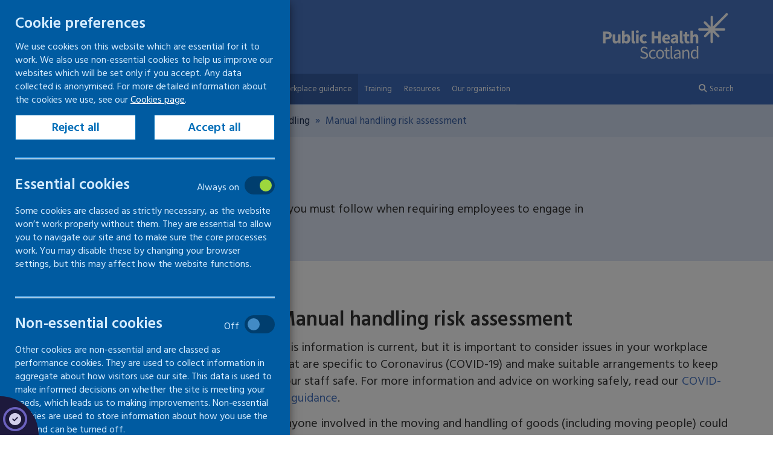

--- FILE ---
content_type: text/html; charset=utf-8
request_url: https://www.healthyworkinglives.scot/workplace-guidance/safety/manual-handling/manual-handling-risk-assessment/
body_size: 12941
content:

<!doctype html>
<html lang="en">
<head>
    




    <meta charset="utf-8" />
    <meta http-equiv="X-UA-Compatible" content="IE=edge" />
    <meta name="viewport" content="width=device-width, initial-scale=1, shrink-to-fit=no" />
    <meta name="description" content="Information on how to correctly risk assess situations that require manual handling" />
    <meta name="author" content="Healthy Working Lives" />
    <meta name="google-site-verification" content="" />
    



    <title>Manual handling risk assessment - Manual handling - Safety - Workplace guidance - Healthy Working Lives - Public Health Scotland</title>


    <link href="//fonts.googleapis.com/css?family=Maven+Pro:900&display=swap" rel="stylesheet" />
    <link href="//fonts.googleapis.com/css?family=Hind+Siliguri:400,600" rel="stylesheet" />
    <link href="//fonts.googleapis.com/css?family=Open+Sans:400,600,800,300" rel="stylesheet" />
    <link href="/css/font-awesome.min.css" rel="stylesheet" />
    <link href="/fonts/fontawesome6/css/all.min.css" rel="stylesheet">
    <link href="/fonts/fontawesome6/css/brands.min.css" rel="stylesheet">
    <link href="/css/styles20250416.css" rel="stylesheet" />

    <link rel="apple-touch-icon-precomposed" sizes="57x57" href="/images/favicons/apple-touch-icon-57x57.png" />
    <link rel="apple-touch-icon-precomposed" sizes="114x114" href="/images/favicons/apple-touch-icon-114x114.png" />
    <link rel="apple-touch-icon-precomposed" sizes="72x72" href="/images/favicons/apple-touch-icon-72x72.png" />
    <link rel="apple-touch-icon-precomposed" sizes="144x144" href="/images/favicons/apple-touch-icon-144x144.png" />
    <link rel="apple-touch-icon-precomposed" sizes="60x60" href="/images/favicons/apple-touch-icon-60x60.png" />
    <link rel="apple-touch-icon-precomposed" sizes="120x120" href="/images/favicons/apple-touch-icon-120x120.png" />
    <link rel="apple-touch-icon-precomposed" sizes="76x76" href="/images/favicons/apple-touch-icon-76x76.png" />
    <link rel="apple-touch-icon-precomposed" sizes="152x152" href="/images/favicons/apple-touch-icon-152x152.png" />
    <link rel="icon" type="image/png" href="/images/favicons/favicon-196x196.png" sizes="196x196" />
    <link rel="icon" type="image/png" href="/images/favicons/favicon-96x96.png" sizes="96x96" />
    <link rel="icon" type="image/png" href="/images/favicons/favicon-32x32.png" sizes="32x32" />
    <link rel="icon" type="image/png" href="/images/favicons/favicon-16x16.png" sizes="16x16" />
    <link rel="icon" type="image/png" href="/images/favicons/favicon-128.png" sizes="128x128" />
    <meta name="application-name" content="Healthy Working Lives" />
    <meta name="msapplication-TileColor" content="#ffffff" />
    <meta name="msapplication-TileImage" content="/images/favicons/mstile-144x144.png" />
    <meta name="msapplication-square70x70logo" content="/images/favicons/mstile-70x70.png" />
    <meta name="msapplication-square150x150logo" content="/images/favicons/mstile-150x150.png" />
    <meta name="msapplication-wide310x150logo" content="/images/favicons/mstile-310x150.png" />
    <meta name="msapplication-square310x310logo" content="/images/favicons/mstile-310x310.png" />

    
    <meta property="og:title" content="Manual handling risk assessment" />
    <meta property="og:image" content="" />
    <meta property="og:description" content="Information on how to correctly risk assess situations that require manual handling" />

    <!-- HTML5 shim and Respond.js for IE8 support of HTML5 elements and media queries -->
    <!--[if lt IE 9]>
      <script src="/scripts/html5shiv.min.js"></script>
      <script src="/scripts/respond.min.js"></script>
    <![endif]-->
    <script type="text/javascript" src="/Scripts/jquery-3.5.1.min.js"></script>
    <script type="text/javascript" src="/Scripts/Jquery/jquery.unobtrusive-ajax.js"></script>
    <script type="text/javascript" src="/Scripts/Jquery/jquery.validate.js"></script>
    <script type="text/javascript" src="/Scripts/Jquery/jquery.validate.unobtrusive.js"></script>
    <script type="text/javascript" src="/Scripts/Search/search.js"></script>

    <script src="/Scripts/js-cookies.js" type="text/javascript"></script>
    <script src="/Scripts/phs-cookies.js" type="text/javascript"></script>
    <script src="/Scripts/phs-cookies-4.js" type="text/javascript"></script>

</head>
<body>

    <div id="skip_link" class="noindex">
        <a href="#content" class="skip">Skip to content</a>
    </div>

    <header>
        
        <div class="banner" role="banner" name="top">
    <div class="container">
        <div class="row">
            <div class="col-xs-12 col-sm-12 col-md-12 col-lg-12">
                <div class="brand-logo hwl-logo pull-left">
                    <a href="/">
                        <img class="" src="/images/hwl-white.svg" alt="Healthy Working Lives" title="Healthy Working Lives" />
                    </a>
                </div>
                <div class="brand-logo phs-logo pull-right">
                    <img width="200" src="/images/phs_logo_mono.svg" alt="Public Health Scotland Logo" />
                </div>
            </div>
        </div>
    </div>
</div>
        

        <nav class="navbar navbar-default" aria-label="Main navigation">
    <div class="container">
        <div class="row">
            <div class="col-md-12">
                <div class="navbar-header">
                    <button type="button"
                            class="navbar-toggle collapsed"
                            data-toggle="collapse"
                            data-target="#navbar"
                            aria-expanded="false"
                            aria-controls="navbar">
                        <span class="sr-only">Toggle navigation</span>
                        <span class="icon-bar"></span>
                        <span class="icon-bar"></span>
                        <span class="icon-bar"></span>
                    </button>
                </div>



                <!-- Navigation - START -->
                <div id="navbar" class="navbar-collapse collapse">
                    <nav class="navbar navbar-default" aria-label="Main navigation">
                            <ul class="nav navbar-nav">
                                    <li>
                                        <a href="/how-to-keep-your-workplace-safe/">How to keep your workplace safe</a>
                                    </li>
                                    <li>
                                        <a href="/keeping-people-in-work/">Keeping people in work</a>
                                    </li>
                                    <li class="active">
                                        <a href="/workplace-guidance/">Workplace guidance</a>
                                    </li>
                                    <li>
                                        <a href="/training/">Training</a>
                                    </li>
                                    <li>
                                        <a href="/resources/">Resources</a>
                                    </li>
                                    <li>
                                        <a href="/our-organisation/">Our organisation</a>
                                    </li>
                            </ul>
                            <ul class="nav navbar-nav navbar-right" id="userNavigation">
                                <li>
                                    <a style="cursor:pointer;" id="show-search" data-toggle="collapse" href="#search-box" role="button" aria-expanded="false" aria-controls="search-box">
                                        <i class="fa fa-search fa-fw" aria-hidden="true"></i> Search
                                    </a>
                                </li>
                            </ul>
                    </nav>
                </div>
            </div>
        </div>
    </div>
</nav>

<script>
    var form = document.getElementById("logout");
    if (form !== null) {
        document.getElementById("logout-button").addEventListener("click", function () {
            form.submit();
        });
    }
</script>
        <div class="search-bar collapse" id="search-box">
    <div class="container">
        <div class="row">
            
            
            <div class="col-md-12">
                <div class="input-group input-group-lg">
                    <input class="form-control" aria-label="Enter your search"
                           autocomplete="off"
                           id="search-term"
                           tabindex="0"
                           type="search"
                           value=""
                           placeholder="Enter your search..."
                           onblur="clearText(this);"
                           onfocus="clearText(this);"
                           onkeypress="searchByKeyboard()" />
                    <div class="input-group-btn">
                        <button class="btn btn-lg btn-search" style="cursor: pointer;"
                                tabindex="0"
                                onclick="javascript:HWLSearch();"
                                aria-label="submit search"
                                role="search">
                            <span class="glyphicon glyphicon-search"></span>
                            <!--<i class="fa fa-search fa-2x" style="color:white;" aria-hidden="true"> </i>-->
                        </button>
                    </div>

                </div>
            </div>
        
        </div>

        </div>
</div>

        


    <div class="breadcrumb-container">
        <div class="container">
            <div class="row">
                <div class="col-md-12">
                    <ul class="breadcrumb">
                                <li><a href="/">Home</a></li>
                                <li><a href="/workplace-guidance/">Workplace guidance</a></li>
                                <li><a href="/workplace-guidance/safety/">Safety</a></li>
                                <li><a href="/workplace-guidance/safety/manual-handling/">Manual handling</a></li>
                        <li class="active">Manual handling risk assessment</li>
                    </ul>
                </div>
            </div>
        </div>
    </div>



    </header>

    <main class="main" id="main">
        
<script src="/Scripts/multipage-1-2.js" type="text/javascript"></script>




        <div class="gatewayContainerHeading" style="background-color:#dde5f4">
            <div class="container">
                <div class="row">
                    <div class="col-md-12">
                        <header>
                            <div class="row">
                                <div class="col-md-10 col-sm-9 col-xs-8">
                                    <h1 style="color:#">Manual handling</h1>
                                        <p style="color:#">Precautions you can take and legal obligations you must follow when requiring employees to engage in manual handling tasks</p>
                                </div>
                                <div class="col-md-2 col-sm-3 col-xs-4">
                                </div>
                            </div>
                        </header>
                    </div>
                </div>
            </div>
        </div>




<div class="content" id="content">
    <div class="container containerPadTop">
        <article>
            <div class="row">

                <div class="col-md-4">
                    

    <div role="navigation" aria-label="Section navigation" class="">
        <nav id="sidebar" class="hwlleftnav">

                    <ul class=" level-5" id="">

                    <li>
                        <a href="/workplace-guidance/safety/manual-handling/manual-handling-risk-assessment/" class="empty" id="a86b7dae-3913-46dc-8b23-eefaee9fd592" title="Manual handling risk assessment" ><div class="olnav">Manual handling risk assessment <span class="label label-small label-warning hidden"></span></div></a>
                        
                    </li>
                    <li>
                        <a href="/workplace-guidance/safety/manual-handling/controlling-manual-handling-risks/" class="empty" id="5c34dd02-02e2-4fa5-a2b9-c576ec40a5bd" title="Controlling manual handling risks" ><div class="olnav">Controlling manual handling risks <span class="label label-small label-warning hidden"></span></div></a>
                        
                    </li>
                    <li>
                        <a href="/workplace-guidance/safety/manual-handling/good-lifting-technique/" class="empty" id="a0adaae8-867b-4a99-823b-3e8d12f39114" title="Good lifting technique" ><div class="olnav">Good lifting technique <span class="label label-small label-warning hidden"></span></div></a>
                        
                    </li>
                    <li>
                        <a href="/workplace-guidance/safety/manual-handling/manual-handling-legal-obligations/" class="empty" id="e5a762f4-3eb0-48f2-af6e-394d7b42cc5c" title="Manual handling legal obligations" ><div class="olnav">Manual handling legal obligations <span class="label label-small label-warning hidden"></span></div></a>
                        
                    </li>
        </ul>

        </nav>
    </div>










                </div>

                <div class="col-md-8">
                    <div id="multipage"></div>
                    <section>
                        



<div class="multiple-left-pagination" role="navigation">
    <div class="row">
        <div class="col-xs-12 col-sm-6 col-sm-push-6 col-md-push-6">
            <ul class="nav" id="next-page">
                <li class="button-right">
                    <a href="#" class="pagination-links" id="next-link">
                        <div class="clearfix">
                            <div class="pull-right"><span class="glyphicon glyphicon-menu-right"></span></div>
                            <div class="text-right pagination-link-wrapper-right">
                                <div class="pagination-link-title">
                                    <span class="pagination-link-title-heading">Next</span><span class="sr-only"> page: </span>
                                </div>
                                <div class="pagination-link-text">
                                    <span id="next-link-text">next page name</span>
                                </div>
                            </div>

                        </div>
                    </a>
                </li>
            </ul>
        </div>
        <div class="col-xs-12 col-sm-6 col-sm-pull-6 col-md-pull-6">
            <ul class="nav" id="previous-page">
                <li class="button-left">
                    <a href="#" class="pagination-links" id="previous-link">
                        <div class="clearfix">
                            <div class="pull-left"><span class="glyphicon glyphicon-menu-left"></span></div>
                            <div class="pagination-link-wrapper-left">
                                <div class="pagination-link-title">
                                    <span class="pagination-link-title-heading">Previous</span><span class="sr-only"> page: </span>
                                </div>
                                <div class="pagination-link-text">
                                    <span id="previous-link-text">previous page name</span>
                                </div>
                            </div>
                        </div>
                    </a>
                </li>
            </ul>
        </div>
    </div>
</div>




                    </section>
                </div>



            </div>
            <div class="multipage-related-container">
                <div class="row">
                    <div class="col-md-12">
                        <div class="related-border"></div>
                    </div>
                </div>
                <div class="row">
                        <div class="col-md-6">
                            <aside>
                                


<div class="related share-this share">
    <section>
        <header>
            <h3 class="related-header">Share</h3>
        </header>
        <ul class="list-inline" style="margin-left:10px;">
            <li>
                <a href="https://facebook.com/sharer/sharer.php?u=www.healthyworkinglives.scot/workplace-guidance/safety/manual-handling/manual-handling-risk-assessment/" target="_blank" class="btn btn-facebook" rel="noreferrer"><span class="sr-only">Share on Facebook</span><i class="fa fab fa-facebook"></i></a>
            </li>
            <li>
                <a href="https://twitter.com/intent/tweet?text=Information%20on%20how%20to%20correctly%20risk%20assess%20situations%20that%20require%20manual%20handling" target="_blank" class="btn btn-twitter" rel="noreferrer"><span class="sr-only">Share on X (formerly Twitter)</span><i class="fa fab fa-x-twitter"></i></a>
            </li>
            <li>
                <a href="https://www.linkedin.com/shareArticle?mini=true&amp;url=www.healthyworkinglives.scot/workplace-guidance/safety/manual-handling/manual-handling-risk-assessment/" target="_blank" class="btn  btn-linkedin" rel="noreferrer"><span class="sr-only">Share on LinkedIn</span><i class="fa fab fa-linkedin"></i></a>
            </li>
        </ul>
        
    </section>
</div>

                            </aside>
                        </div>

                        <div class="col-md-6">

                            <aside>
                                

    <div class="related-pages">
    </div>
	
                            </aside>

                        </div>
                </div>
            </div>
            <footer>
                <div class="row">
                    <div class="col-md-12">
                        

<div class="last-updated">
<span><small>Last updated: 12 December 2025</small></span>
</div>

                        




    <div class="page-feedback-form">
    <div id="umbraco_form_b49bfeeae1054ad6a5a82948ef2f8cda" class="umbraco-forms-form feedbackformshort umbraco-forms-publichealthscotlandgds">

<form action="/workplace-guidance/safety/manual-handling/manual-handling-risk-assessment/" enctype="multipart/form-data" method="post"><input name="__RequestVerificationToken" type="hidden" value="npZIwFqznfa-NurHyfE6hsoxoI-F0_cuQVblv9ke5m-sRDye9wXgV_ylD0MMHHNAw9frtfqBkzYXhuo7K2a0KPFr_oqXlDuKxGZEUL6SX9I1" /><input data-val="true" data-val-required="The FormId field is required." name="FormId" type="hidden" value="b49bfeea-e105-4ad6-a5a8-2948ef2f8cda" /><input name="FormName" type="hidden" value="Feedback form (short)" /><input data-val="true" data-val-required="The RecordId field is required." name="RecordId" type="hidden" value="00000000-0000-0000-0000-000000000000" /><input name="PreviousClicked" type="hidden" value="" /><input name="Theme" type="hidden" value="publichealthscotlandgds" />            <input type="hidden" name="FormStep" value="0" />
            <input type="hidden" name="RecordState" value="[base64]" />



<div class="umbraco-forms-page">


<div class="validation-summary-valid" data-valmsg-summary="true"><ul><li style="display:none"></li>
</ul></div>

        <fieldset class="umbraco-forms-fieldset" id="b757296a-95bb-48c0-a814-74b353e550af">

                <legend>Was this page helpful?</legend>

            <div class="row-fluid">

                    <div class="umbraco-forms-container col-md-6">

                            <div class=" umbraco-forms-field wasthispagehelpful singlechoice form-group " >
                                

                                <div class="umbraco-forms-field-wrapper">
<span id="d6f46bb0-443a-4cbd-c296-cc7b5bf23d82-error" role="alert" class="field-validation-valid" data-valmsg-for="d6f46bb0-443a-4cbd-c296-cc7b5bf23d82" data-valmsg-replace="true"></span>                                    


    <div class="  radiobuttonlist" id="d6f46bb0-443a-4cbd-c296-cc7b5bf23d82">
            <div class="radio">
                <label for="d6f46bb0-443a-4cbd-c296-cc7b5bf23d82_0">
                    <input type="radio" name="d6f46bb0-443a-4cbd-c296-cc7b5bf23d82" id="d6f46bb0-443a-4cbd-c296-cc7b5bf23d82_0" value="Yes"
                                                       />
                    Yes
                </label>
            </div>
            <div class="radio">
                <label for="d6f46bb0-443a-4cbd-c296-cc7b5bf23d82_1">
                    <input type="radio" name="d6f46bb0-443a-4cbd-c296-cc7b5bf23d82" id="d6f46bb0-443a-4cbd-c296-cc7b5bf23d82_1" value="No"
                                                       />
                    No
                </label>
            </div>
            <div class="radio">
                <label for="d6f46bb0-443a-4cbd-c296-cc7b5bf23d82_2">
                    <input type="radio" name="d6f46bb0-443a-4cbd-c296-cc7b5bf23d82" id="d6f46bb0-443a-4cbd-c296-cc7b5bf23d82_2" value="Yes, but"
                                                       />
                    Yes, but
                </label>
            </div>
    </div>
                                </div>
                            </div>
                    </div>
                    <div class="umbraco-forms-container col-md-6">

                    </div>
            </div>

        </fieldset>
        <fieldset class="umbraco-forms-fieldset" id="26779f8f-0e10-43fc-b071-7a36c697e067">


            <div class="row-fluid">

                    <div class="umbraco-forms-container col-md-6">

                            <div class=" umbraco-forms-field whydidyounotfindithelpful dropdown mandatory alternating form-group "   style="display: none"   >
                                
                                        <label for="e318f338-637c-4ea0-ce2d-2e8b39295fbb" class="umbraco-forms-label">
                                            Why did you not find it helpful?                                         </label>

                                <div class="umbraco-forms-field-wrapper">
<span id="e318f338-637c-4ea0-ce2d-2e8b39295fbb-error" role="alert" class="field-validation-valid" data-valmsg-for="e318f338-637c-4ea0-ce2d-2e8b39295fbb" data-valmsg-replace="true"></span>                                    

    <select class=" form-control" name="e318f338-637c-4ea0-ce2d-2e8b39295fbb" id="e318f338-637c-4ea0-ce2d-2e8b39295fbb"
              data-val="true" data-val-required="Please enter your reasons"  >
        <option value="">Please select...</option>
            <option value="It was not detailed enough"
                    >
                It was not detailed enough
            </option>
            <option value="It is hard to understand"
                    >
                It is hard to understand
            </option>
            <option value="It is incorrect"
                    >
                It is incorrect
            </option>
            <option value="It needs updating"
                    >
                It needs updating
            </option>
            <option value="There is a broken link"
                    >
                There is a broken link
            </option>
            <option value="It was not what I was looking for"
                    >
                It was not what I was looking for
            </option>
            <option value="Other"
                    >
                Other
            </option>
    </select>


                                </div>
                            </div>
                    </div>
                    <div class="umbraco-forms-container col-md-6">

                    </div>
            </div>

        </fieldset>
        <fieldset class="umbraco-forms-fieldset" id="6dc826c4-8cc1-4260-d1e0-d35d8920b262">


            <div class="row-fluid">

                    <div class="umbraco-forms-container col-md-6">

                            <div class=" umbraco-forms-field whatissuesdidyoufind dropdown mandatory form-group "   style="display: none"   >
                                
                                        <label for="9ae7777c-feaf-43b4-c702-9201b8aee169" class="umbraco-forms-label">
                                            What issues did you find?                                         </label>

                                <div class="umbraco-forms-field-wrapper">
<span id="9ae7777c-feaf-43b4-c702-9201b8aee169-error" role="alert" class="field-validation-valid" data-valmsg-for="9ae7777c-feaf-43b4-c702-9201b8aee169" data-valmsg-replace="true"></span>                                    

    <select class=" form-control" name="9ae7777c-feaf-43b4-c702-9201b8aee169" id="9ae7777c-feaf-43b4-c702-9201b8aee169"
              data-val="true" data-val-required="Please select an issue"  >
        <option value="">Please select...</option>
            <option value="It needs updating"
                    >
                It needs updating
            </option>
            <option value="There is a speliing mistake"
                    >
                There is a speliing mistake
            </option>
            <option value="It is hard to understand"
                    >
                It is hard to understand
            </option>
            <option value="There is a broken link"
                    >
                There is a broken link
            </option>
            <option value="Other"
                    >
                Other
            </option>
    </select>


                                </div>
                            </div>
                    </div>
                    <div class="umbraco-forms-container col-md-6">

                    </div>
            </div>

        </fieldset>
        <fieldset class="umbraco-forms-fieldset" id="36207a0d-6643-461e-8ac9-8bed654b1851">


            <div class="row-fluid">

                    <div class="umbraco-forms-container col-md-6">

                            <div class=" umbraco-forms-field yourcomments longanswer mandatory alternating form-group "   style="display: none"   >
                                
                                        <label for="a06efef4-74fa-452d-a473-c282419a0868" class="umbraco-forms-label">
                                            Your comments                                         </label>

                                <div class="umbraco-forms-field-wrapper">
<span id="a06efef4-74fa-452d-a473-c282419a0868-error" role="alert" class="field-validation-valid" data-valmsg-for="a06efef4-74fa-452d-a473-c282419a0868" data-valmsg-replace="true"></span>                                    

<textarea class=" form-control"
          name="a06efef4-74fa-452d-a473-c282419a0868"
          id="a06efef4-74fa-452d-a473-c282419a0868"
          rows="2"
          cols="20"
            placeholder="Please do not enter any personal information"   
  data-val="true"   
  data-val-required="Please enter a comment"   
></textarea>


                                </div>
                            </div>
                    </div>
                    <div class="umbraco-forms-container col-md-6">

                    </div>
            </div>

        </fieldset>
        <fieldset class="umbraco-forms-fieldset" id="3e372044-60c4-44d6-90e3-615dd4fcc249">


            <div class="row-fluid">

                    <div class="umbraco-forms-container col-md-12">

                            <div class=" umbraco-forms-field pageurl hidden form-group " >
                                

                                <div class="umbraco-forms-field-wrapper">
<span id="363d789b-c501-4f45-db53-db2edf99ba32-error" role="alert" class="field-validation-valid" data-valmsg-for="363d789b-c501-4f45-db53-db2edf99ba32" data-valmsg-replace="true"></span>                                    <input type="hidden" name="363d789b-c501-4f45-db53-db2edf99ba32" id="363d789b-c501-4f45-db53-db2edf99ba32" class="hidden" value="/workplace-guidance/safety/manual-handling/manual-handling-risk-assessment/"/>


                                </div>
                            </div>
                            <div class=" umbraco-forms-field pagetitle hidden alternating form-group " >
                                

                                <div class="umbraco-forms-field-wrapper">
<span id="65e60dff-2e10-4430-b883-02a4e7f08a95-error" role="alert" class="field-validation-valid" data-valmsg-for="65e60dff-2e10-4430-b883-02a4e7f08a95" data-valmsg-replace="true"></span>                                    <input type="hidden" name="65e60dff-2e10-4430-b883-02a4e7f08a95" id="65e60dff-2e10-4430-b883-02a4e7f08a95" class="hidden" value="Manual handling risk assessment"/>


                                </div>
                            </div>
                            <div class=" umbraco-forms-field pageid hidden form-group " >
                                

                                <div class="umbraco-forms-field-wrapper">
<span id="644bbd27-30c7-43b8-be8b-2348eab28880-error" role="alert" class="field-validation-valid" data-valmsg-for="644bbd27-30c7-43b8-be8b-2348eab28880" data-valmsg-replace="true"></span>                                    <input type="hidden" name="644bbd27-30c7-43b8-be8b-2348eab28880" id="644bbd27-30c7-43b8-be8b-2348eab28880" class="hidden" value="1502"/>


                                </div>
                            </div>
                    </div>
            </div>

        </fieldset>

    <div style="display: none">
        <label for="b49bfeea-e105-4ad6-a5a8-2948ef2f8cda-hidden">Hidden</label>
        <input type="text" id="b49bfeea-e105-4ad6-a5a8-2948ef2f8cda-hidden" name="b49bfeeae1054ad6a5a82948ef2f8cda" />
    </div>


    <div class="umbraco-forms-navigation row-fluid">

        <div class="col-md-12">
                <input type="submit"
                       class="btn primary btn-primary"
                       value="Submit"
                       name="__next" />
        </div>
    </div>
</div>



<input name='ufprt' type='hidden' value='[base64]' /></form>

        



<script>
    if (typeof umbracoFormsCollection === 'undefined') var umbracoFormsCollection = [];
    umbracoFormsCollection.push({"formId":"b49bfeeae1054ad6a5a82948ef2f8cda","fieldSetConditions":{"26779f8f-0e10-43fc-b071-7a36c697e067":{"id":"00000000-0000-0000-0000-000000000000","actionType":"Show","logicType":"Any","rules":[{"id":"00000000-0000-0000-0000-000000000000","fieldsetId":"b757296a-95bb-48c0-a814-74b353e550af","field":"d6f46bb0-443a-4cbd-c296-cc7b5bf23d82","operator":"Is","value":"No"}]},"6dc826c4-8cc1-4260-d1e0-d35d8920b262":{"id":"00000000-0000-0000-0000-000000000000","actionType":"Show","logicType":"Any","rules":[{"id":"00000000-0000-0000-0000-000000000000","fieldsetId":"b757296a-95bb-48c0-a814-74b353e550af","field":"d6f46bb0-443a-4cbd-c296-cc7b5bf23d82","operator":"Is","value":"Yes, but"}]},"36207a0d-6643-461e-8ac9-8bed654b1851":{"id":"00000000-0000-0000-0000-000000000000","actionType":"Show","logicType":"Any","rules":[{"id":"00000000-0000-0000-0000-000000000000","fieldsetId":"b757296a-95bb-48c0-a814-74b353e550af","field":"d6f46bb0-443a-4cbd-c296-cc7b5bf23d82","operator":"Is","value":"Yes"},{"id":"00000000-0000-0000-0000-000000000000","fieldsetId":"b757296a-95bb-48c0-a814-74b353e550af","field":"d6f46bb0-443a-4cbd-c296-cc7b5bf23d82","operator":"Is","value":"No"},{"id":"00000000-0000-0000-0000-000000000000","fieldsetId":"b757296a-95bb-48c0-a814-74b353e550af","field":"d6f46bb0-443a-4cbd-c296-cc7b5bf23d82","operator":"Is","value":"Yes, but"}]}},"fieldConditions":{"e318f338-637c-4ea0-ce2d-2e8b39295fbb":{"id":"00000000-0000-0000-0000-000000000000","actionType":"Show","logicType":"Any","rules":[{"id":"00000000-0000-0000-0000-000000000000","fieldsetId":"b757296a-95bb-48c0-a814-74b353e550af","field":"d6f46bb0-443a-4cbd-c296-cc7b5bf23d82","operator":"Is","value":"No"}]},"9ae7777c-feaf-43b4-c702-9201b8aee169":{"id":"00000000-0000-0000-0000-000000000000","actionType":"Show","logicType":"Any","rules":[{"id":"00000000-0000-0000-0000-000000000000","fieldsetId":"b757296a-95bb-48c0-a814-74b353e550af","field":"d6f46bb0-443a-4cbd-c296-cc7b5bf23d82","operator":"Is","value":"Yes, but"}]},"a06efef4-74fa-452d-a473-c282419a0868":{"id":"00000000-0000-0000-0000-000000000000","actionType":"Show","logicType":"Any","rules":[{"id":"00000000-0000-0000-0000-000000000000","fieldsetId":"b757296a-95bb-48c0-a814-74b353e550af","field":"d6f46bb0-443a-4cbd-c296-cc7b5bf23d82","operator":"Is","value":"Yes"},{"id":"00000000-0000-0000-0000-000000000000","fieldsetId":"b757296a-95bb-48c0-a814-74b353e550af","field":"d6f46bb0-443a-4cbd-c296-cc7b5bf23d82","operator":"Is","value":"No"},{"id":"00000000-0000-0000-0000-000000000000","fieldsetId":"b757296a-95bb-48c0-a814-74b353e550af","field":"d6f46bb0-443a-4cbd-c296-cc7b5bf23d82","operator":"Is","value":"Yes, but"}]}},"recordValues":{}});
</script>


<script src='/App_Plugins/UmbracoForms/Assets/Themes/Default/umbracoforms.js' defer='defer' ></script>    </div>
<p> </p>
    </div>


<script>
    $(document).ready(function () {
        var $submit = $('.feedbackformshort input[type=submit][name=__next]');
        //console.log($submit);
        $submit.hide();
        $('input[type=radio][name="d6f46bb0-443a-4cbd-c296-cc7b5bf23d82"]').change(function () {
            $submit.show();
        });
    });
</script>

                    </div>
                </div>
            </footer>
        </article>
    </div>
</div>
    </main>

    
<footer>
    <div class="get-updates-container">
        <div class="container">
            <div class="row">
                <div class="col-md-12">
                    <div class="get-updates-content">
                        

                        
                    </div>
                </div>
            </div>
        </div>
    </div>


    <div class="footer-navigation">
        <div class="container">
            <div class="row" style="background-image:url('/images/logo-mark.svg'); background-repeat:no-repeat; background-position: right bottom;">
                <div class="col-md-4 col-sm-12">
                    <div class="footerLogoLink">
                        <a href="/">
                            <img src="/images/hwl-white.svg" title="Return to the homepage" alt="Healthy Working Lives logo" width="200">
                        </a>
                    </div>
                </div>

                <div class="col-md-4 col-sm-12">
                    <div class="footer-links">
                        <h3>Contact us</h3>
                        <p>For information on workplace health, safety and wellbeing, contact your <a href="https://healthyworkinglives.scot/workplace-guidance/health-board-health-at-work-contacts/">local health board team</a>.</p>
                        <!--<ul class="fa-ul">
                            <li>
                                <div>
                                    <span class="fa-li"><i class="fa fa-envelope" aria-hidden="true"></i></span>
                                    <a href="https://healthyworkinglives.scot/workplace-guidance/health-board-health-at-work-contacts/">local health board team</a>
                                </div>
                            </li>
                        </ul>-->
                        <ul class="fa-ul">
                            <li>
                                <div>
                                    <span class="fa-li"><i class="fa fa-envelope" aria-hidden="true"></i></span>
                                    <a href="https://publichealthscotland.scot/contact-us/contacting-public-health-scotland/">Message Public Health Scotland</a>
                                </div>
                            </li>
                        </ul>
                    </div>
                </div>

                <div class="col-md-4 col-sm-12">
                    <div class="footer-links">
                        



                            



                            
                        
                </div>

            </div>
        </div>
    </div>


    <div class="copyright">
        <div class="container">
            <div class="row">
                <div class="col-md-5"><p>&copy; 2026 Public Health Scotland - Healthy Working Lives</p></div>
                <div class="col-md-7">
                            <ul class="pull-left list-inline">
                                    <li>
                                        <a href="/our-organisation/">Our organisation</a>
                                    </li>
                                    <li>
                                        <a href="/accessibility/">Accessibility</a>
                                    </li>
                                    <li>
                                        <a href="/cookies/">Cookies</a>
                                    </li>
                                    <li>
                                        <a href="/terms-and-conditions/">Terms and conditions</a>
                                    </li>
                                    <li>
                                        <a href="/privacy-information/healthy-working-lives-privacy-information/">Privacy information</a>
                                    </li>
                            </ul>

                </div>
            </div>
        </div>
    </div>

</footer>


    

    
    


    <!-- Modal -->
    <div class="modal cookie fade" id="cookieModal" tabindex="-1" role="dialog" aria-labelledby="cookieModalLabel">
        <div class="modal-dialog" role="document">
            <div class="modal-content">
                <div class="modal-body">
                    <div class="container-flex">
                        <div class="row">
                            <div class="col-md-12">
                                <!--<button type="button" class="close" data-dismiss="modal" aria-label="Close"><span aria-hidden="true">&times;</span></button>-->
                                <h2 id="cookieModalLabel">Cookie preferences</h2>
                            </div>
                        </div>
                        <div class="row">
                            <div class="col-md-12">
                                <div class="modal-text">
                                    <p>We use cookies on this website which are essential for it to work. We also use non-essential cookies to help us improve our websites which will be set only if you accept. Any data collected is anonymised. For more detailed information about the cookies we use, see our <a data-udi="umb://document/b449c88425134fec8ec691dc48b6174c" href="/cookies/cookies-used-on-this-website/" title="Cookies used on this website">Cookies page</a>.</p>
                                </div>
                            </div>
                        </div>
                        <div class="row">
                            <div class="col-md-6 col-sm-6 col-xs-6">
                                <!-- Button reject cookies -->
                                <a class="btn btn-cookies btn-block reject-all-cookies" id="reject-all-cookies-modal" arial-label="Reject all but essential cookies" href="#">Reject all</a>
                            </div>
                            <div class="col-md-6 col-sm-6 col-xs-6">
                                <!-- Button accept cookies -->
                                <a class="btn btn-cookies btn-block accept-all-cookies" id="accept-all-cookies-modal" arial-label="Accept all cookies" href="#">Accept all</a>
                            </div>
                        </div>
                        <hr />
                        <div class="row">
                            
                            <div class="col-md-12 col-sm-12 col-xs-12">

                                <label class="ck-label-container">
                                    <span class="ck-label h4">Essential cookies</span>
                                    <input id="cookie-essential" type="checkbox" role="switch"  disabled  checked>
                                    <span class="ck-state">

                                        <span class="ck-on" aria-hidden="true">Always on</span>
                                        <span class="ck-off" aria-hidden="true">Off</span>
                                        <span class="ck-container">
                                            <span class="ck-position"> </span>
                                        </span>
                                    </span>
                                </label>

                            </div>
                        </div>
                        <div class="row">
                            <div class="col-md-12">
                                <div class="modal-text">
                                    <p>Some cookies are classed as strictly necessary, as the website won’t work properly without them. They are essential to allow you to navigate our site and to make sure the core processes work. You may disable these by changing your browser settings, but this may affect how the website functions.</p>
                                </div>
                            </div>
                        </div>
                        <hr />
                        <div class="row">
                            <div class="col-md-12 col-sm-12 col-xs-12">

                                <label class="ck-label-container">
                                    <span class="ck-label h4">Non-essential cookies</span>
                                    <input id="cookie-non-essential" type="checkbox" role="switch"  >
                                    <span class="ck-state">

                                        <span class="ck-on" aria-hidden="true">On</span>
                                        <span class="ck-off" aria-hidden="true">Off</span>
                                        <span class="ck-container">
                                            <span class="ck-position"> </span>
                                        </span>
                                    </span>
                                </label>
                            </div>
                        </div>
                        <div class="row">
                            <div class="col-md-12">
                                <div class="modal-text">
                                    <p>Other cookies are non-essential and are classed as performance cookies. They are used to collect information in aggregate about how visitors use our site. This data is used to make informed decisions on whether the site is meeting your needs, which leads us to making improvements. Non-essential cookies are used to store information about how you use the site and can be turned off.</p>
                                </div>
                            </div>
                        </div>
                        <hr />
                        <div class="row">
                            <div class="col-md-offset-3 col-md-6 col-sm-6 col-xs-9">
                                <!-- Button save preferences -->
                                <a class="btn btn-cookies btn-block save-cookie-preferences" id="save-cookie-preferences" arial-label="Save cookies preferences and close" href="#">Save and close</a>
                            </div>
                        </div>
                    </div>
                </div>
            </div>
        </div>
    </div>

    
    <a href="#" id="set-preferences" title="Adjust your cookie preferences">
    <div class="cookie-modal-switch">
        <div class="cookie-modal-switch-icon">
            <span class="fa-stack" style="vertical-align: top;">
                <i class="far fa-circle fa-stack-2x outer"></i>
                <i class="fa fa-solid fa-check-circle fa-stack-1x fa-inverse inner"></i>
            </span>
        </div>
    </div>
</a>

    <script type="text/javascript" src="/Scripts/Bootstrap/bootstrap.min.js"></script>
    <script type="text/javascript" src="/Scripts/Bootstrap/bootstrap3-typeahead.js"></script>

    
    <script type="text/javascript" src="/Scripts/IeFix/ie10-viewport-bug-workaround.js"></script>

</body>
</html>


--- FILE ---
content_type: text/html; charset=utf-8
request_url: https://www.healthyworkinglives.scot/workplace-guidance/safety/manual-handling/manual-handling-risk-assessment//html
body_size: 3315
content:






<div class="hidden" id="child-updated">
        <div class="container">
            <div class="row">
                <div class="col-md-12">
                    <div class="page-update-container">
                        <span>Last updated: 12 December 2025</span>
                    </div>
                </div>
            </div>
        </div>






</div>
<div class="hidden" id="child-share">


<div class="related share-this share">
    <section>
        <header>
            <h3 class="related-header">Share</h3>
        </header>
        <ul class="list-inline" style="margin-left:10px;">
            <li>
                <a href="https://facebook.com/sharer/sharer.php?u=www.healthyworkinglives.scot/workplace-guidance/safety/manual-handling/manual-handling-risk-assessment/" target="_blank" class="btn btn-facebook" rel="noreferrer"><span class="sr-only">Share on Facebook</span><i class="fa fab fa-facebook"></i></a>
            </li>
            <li>
                <a href="https://twitter.com/intent/tweet?text=Information%20on%20how%20to%20correctly%20risk%20assess%20situations%20that%20require%20manual%20handling" target="_blank" class="btn btn-twitter" rel="noreferrer"><span class="sr-only">Share on X (formerly Twitter)</span><i class="fa fab fa-x-twitter"></i></a>
            </li>
            <li>
                <a href="https://www.linkedin.com/shareArticle?mini=true&amp;url=www.healthyworkinglives.scot/workplace-guidance/safety/manual-handling/manual-handling-risk-assessment/" target="_blank" class="btn  btn-linkedin" rel="noreferrer"><span class="sr-only">Share on LinkedIn</span><i class="fa fab fa-linkedin"></i></a>
            </li>
        </ul>
        
    </section>
</div>
</div>
<div class="hidden" id="child-related-pages">

    <div class="related-pages">
    </div>
	</div>
<div class="hidden" id="child-feedback"></div>

<div class="hidden" id="child-description">Information on how to correctly risk assess situations that require manual handling</div>
<div class="hidden" id="child-title">



    <title>Manual handling risk assessment - Manual handling - Safety - Workplace guidance - Healthy Working Lives - Public Health Scotland</title>
</div>
<div class="hidden" id="child-breadcrumb">


    <div class="breadcrumb-container">
        <div class="container">
            <div class="row">
                <div class="col-md-12">
                    <ul class="breadcrumb">
                                <li><a href="/">Home</a></li>
                                <li><a href="/workplace-guidance/">Workplace guidance</a></li>
                                <li><a href="/workplace-guidance/safety/">Safety</a></li>
                                <li><a href="/workplace-guidance/safety/manual-handling/">Manual handling</a></li>
                        <li class="active">Manual handling risk assessment</li>
                    </ul>
                </div>
            </div>
        </div>
    </div>


</div>

            <h2>Manual handling risk assessment</h2>


				
    
<p>This information is current, but it is important to consider issues in your workplace that are specific to Coronavirus (COVID-19) and make suitable arrangements to keep your staff safe. For more information and advice on working safely, read our <a data-udi="umb://document/c603b92127d84af9935b5cfa4e6b1ee8" href="#" title="Coronavirus (COVID-19)">COVID-19 guidance</a>.</p>
<p>Anyone involved in the moving and handling of goods (including moving people) could be at risk of injury. There are risks in handling even light loads if the task is repetitive or is being carried out in poor conditions.</p>
<p>Risks can be found in all work sectors, but healthcare, agriculture, manufacturing and construction are recognised as high-risk industries due to the number and nature of the manual handling activities.</p>
<p>Injuries related to manual handling activities are sometimes called musculoskeletal disorders. These include injuries to joints and other tissues in the upper and lower limbs or back.</p>
<p>They account for more than a third of all new and long-standing cases of work-related ill health. To find out more about them, visit our '<a data-udi="umb://document/fe75d1fa4778407f9cad7b50c9c541c9" href="#" title="Muscles, bones and joints">Muscles, bones and joints</a>' section.</p>
<h3>Order of controls for manual handling risks</h3>
<p>The <a href="http://www.hse.gov.uk/pubns/books/l23.htm" title="Manual Handling Operations Regulations 1992">Manual Handling Operations Regulations 1992</a> (external site) requires that employers should follow this order of control measures to deal with manual handling risks.</p>
<ol>
<li>In the first instance, try to avoid the need for hazardous manual handling. Decide whether you need to move the item at all or consider alternative ways of working, such as automation (using pallet trucks, trolleys, conveyor belts and so on).</li>
<li>If you cannot do this, then you need to assess the risks of injury from hazardous manual handling that cannot be avoided. This can be done in-house by finding ways of making the work easier, less risky and less physically demanding.</li>
<li>Reduce the risk of injury to the lowest level reasonably practicable. This means to reduce risks until the cost of further precautions in time, money or trouble would be too great in proportion to the benefits.</li>
</ol>
<h3>Assessing manual handling risks</h3>
<p>A manual handling assessment is required when you cannot avoid a manual handling task and there is a risk of injury. It will help you in assessing the elements of the operation and assist in deciding suitable controls.</p>
<p>The assessment looks at the task, individual, load and environment, easily remembered by the acronym <strong>TILE</strong>. We have an assessment tool to help you do this. Some of the key factors to consider for each element are as follows.</p>
<ol>
<li><strong>Task</strong> – consider if the activity involves any twisting, stooping, bending, travel, pushing, pulling, sudden movement of the load, team handling or seated work.</li>
<li><strong>Individual</strong> – individuals have varied physical capacity, and this should be considered in your assessment. It is important to look at each individual's physical capability before carrying out a task. Anyone with a known injury or disability should be individually assessed. Special assessments will be required for young workers and those with impaired vision, reduced grip strength, pregnancy or disability.</li>
<li><strong>Load</strong> – consider if the load is heavy, difficult to grasp, sharp, hot or cold or if the contents are likely to move or shift.</li>
<li><strong>Environment</strong> – you need to think about the working environment as this may increase the risk related to the task. Consider floor conditions, variations on floor levels, space constraints, poor lighting or ventilation. Also, hot or cold environments and wind conditions can all have an impact.</li>
</ol>
<p>It's very important that you consult and involve your employees while risk assessing manual handling tasks, when considering control measures and choosing between ways to reduce risks. It's also key that you use relevant guidance available.</p>










    <script>


        updatePageTitle();
        updatePageDescription();
        updateBreadcrumb();
        updateLastUpdated();
        updateShareThisPage();
        updateRelatedPages();
        updateChildFeedback();


        function updateChildFeedback() {
            var newChildFeedback = $("#child-feedback .feedbackformshort").html();
            $(".feedbackformshort").html(newChildFeedback);
        }

        function updateShareThisPage() {
            var newShareThisPage = $("#child-share .share").html();
            $(".share").html(newShareThisPage);
        }

        function updateRelatedPages() {
            var newRelatedPages = $("#child-related-pages .related-pages").html();
            if (newRelatedPages) {
                $(".related-pages").html(newRelatedPages);
            }
            else {
                $(".related-pages").html("");
            }
        }


        function updateLastUpdated() {
            var newLastUpdated = $("#child-updated .page-update-container span").text();
            $(".page-update-container span").text(newLastUpdated);
        }


        function updatePageDescription() {
            var newPageDescription = $("#child-description").text();
            $("meta[name='description']").attr("content", newPageDescription);
        }


        function updatePageTitle() {
            var newPageTitle = $("#child-title").text();
            document.title = newPageTitle;


        }

        function updateBreadcrumb() {
            var newPageBreadcrumb = $("#child-breadcrumb div").html();
            $(".breadcrumb-container").html(newPageBreadcrumb);
        }

    </script>


--- FILE ---
content_type: text/css
request_url: https://www.healthyworkinglives.scot/css/styles20250416.css
body_size: 44165
content:
/*!
 * Bootstrap v3.4.1 (https://getbootstrap.com/)
 * Copyright 2011-2019 Twitter, Inc.
 * Licensed under MIT (https://github.com/twbs/bootstrap/blob/master/LICENSE)
 *//*! normalize.css v3.0.3 | MIT License | github.com/necolas/normalize.css */html{font-family:sans-serif;-ms-text-size-adjust:100%;-webkit-text-size-adjust:100%}body{margin:0}article,aside,details,figcaption,figure,footer,header,hgroup,main,menu,nav,section,summary{display:block}audio,canvas,progress,video{display:inline-block;vertical-align:baseline}audio:not([controls]){display:none;height:0}[hidden],template{display:none}a{background-color:transparent}a:active,a:hover{outline:0}abbr[title]{border-bottom:none;text-decoration:underline;text-decoration:underline dotted}b,strong{font-weight:700}dfn{font-style:italic}h1{margin:.67em 0}mark{background:#ff0;color:#000}sub,sup{font-size:75%;line-height:0;position:relative;vertical-align:baseline}sup{top:-.5em}sub{bottom:-.25em}img{border:0}svg:not(:root){overflow:hidden}hr{box-sizing:content-box}pre{overflow:auto}code,kbd,pre,samp{font-size:1em}button,input,optgroup,select,textarea{color:inherit;font:inherit;margin:0}button{overflow:visible}button,select{text-transform:none}button,html input[type=button],input[type=reset],input[type=submit]{-webkit-appearance:button;cursor:pointer}button[disabled],html input[disabled]{cursor:default}button::-moz-focus-inner,input::-moz-focus-inner{border:0;padding:0}input[type=checkbox],input[type=radio]{box-sizing:border-box;padding:0}input[type=number]::-webkit-inner-spin-button,input[type=number]::-webkit-outer-spin-button{height:auto}input[type=search]::-webkit-search-cancel-button,input[type=search]::-webkit-search-decoration{-webkit-appearance:none}textarea{overflow:auto}optgroup{font-weight:700}table{border-collapse:collapse;border-spacing:0}td,th{padding:0}/*! Source: https://github.com/h5bp/html5-boilerplate/blob/master/src/css/main.css */@media print{*,:after,:before{color:#000!important;text-shadow:none!important;background:0 0!important;box-shadow:none!important}a,a:visited{text-decoration:underline}a[href]:after{content:" (" attr(href) ")"}abbr[title]:after{content:" (" attr(title) ")"}a[href^="javascript:"]:after,a[href^="#"]:after{content:""}blockquote,pre{border:1px solid #999;page-break-inside:avoid}thead{display:table-header-group}img,tr{page-break-inside:avoid}img{max-width:100%!important}h2,h3,p{orphans:3;widows:3}h2,h3{page-break-after:avoid}.navbar{display:none}.btn>.caret,.dropup>.btn>.caret{border-top-color:#000!important}.label{border:1px solid #000}.table{border-collapse:collapse!important}.table td,.table th{background-color:#fff!important}.table-bordered td,.table-bordered th{border:1px solid #ddd!important}}@font-face{font-family:"Glyphicons Halflings";src:url(../fonts/glyphicons-halflings-regular.eot);src:url(../fonts/glyphicons-halflings-regular.eot?#iefix) format("embedded-opentype"),url(../fonts/glyphicons-halflings-regular.woff2) format("woff2"),url(../fonts/glyphicons-halflings-regular.woff) format("woff"),url(../fonts/glyphicons-halflings-regular.ttf) format("truetype"),url(../fonts/glyphicons-halflings-regular.svg#glyphicons_halflingsregular) format("svg")}.glyphicon{-moz-osx-font-smoothing:grayscale}.glyphicon-asterisk:before{content:"\002a"}.glyphicon-plus:before{content:"\002b"}.glyphicon-eur:before,.glyphicon-euro:before{content:"\20ac"}.glyphicon-minus:before{content:"\2212"}.glyphicon-cloud:before{content:"\2601"}.glyphicon-envelope:before{content:"\2709"}.glyphicon-pencil:before{content:"\270f"}.glyphicon-glass:before{content:"\e001"}.glyphicon-music:before{content:"\e002"}.glyphicon-search:before{content:"\e003"}.glyphicon-heart:before{content:"\e005"}.glyphicon-star:before{content:"\e006"}.glyphicon-star-empty:before{content:"\e007"}.glyphicon-user:before{content:"\e008"}.glyphicon-film:before{content:"\e009"}.glyphicon-th-large:before{content:"\e010"}.glyphicon-th:before{content:"\e011"}.glyphicon-th-list:before{content:"\e012"}.glyphicon-ok:before{content:"\e013"}.glyphicon-remove:before{content:"\e014"}.glyphicon-zoom-in:before{content:"\e015"}.glyphicon-zoom-out:before{content:"\e016"}.glyphicon-off:before{content:"\e017"}.glyphicon-signal:before{content:"\e018"}.glyphicon-cog:before{content:"\e019"}.glyphicon-trash:before{content:"\e020"}.glyphicon-home:before{content:"\e021"}.glyphicon-file:before{content:"\e022"}.glyphicon-time:before{content:"\e023"}.glyphicon-road:before{content:"\e024"}.glyphicon-download-alt:before{content:"\e025"}.glyphicon-download:before{content:"\e026"}.glyphicon-upload:before{content:"\e027"}.glyphicon-inbox:before{content:"\e028"}.glyphicon-play-circle:before{content:"\e029"}.glyphicon-repeat:before{content:"\e030"}.glyphicon-refresh:before{content:"\e031"}.glyphicon-list-alt:before{content:"\e032"}.glyphicon-lock:before{content:"\e033"}.glyphicon-flag:before{content:"\e034"}.glyphicon-headphones:before{content:"\e035"}.glyphicon-volume-off:before{content:"\e036"}.glyphicon-volume-down:before{content:"\e037"}.glyphicon-volume-up:before{content:"\e038"}.glyphicon-qrcode:before{content:"\e039"}.glyphicon-barcode:before{content:"\e040"}.glyphicon-tag:before{content:"\e041"}.glyphicon-tags:before{content:"\e042"}.glyphicon-book:before{content:"\e043"}.glyphicon-bookmark:before{content:"\e044"}.glyphicon-print:before{content:"\e045"}.glyphicon-camera:before{content:"\e046"}.glyphicon-font:before{content:"\e047"}.glyphicon-bold:before{content:"\e048"}.glyphicon-italic:before{content:"\e049"}.glyphicon-text-height:before{content:"\e050"}.glyphicon-text-width:before{content:"\e051"}.glyphicon-align-left:before{content:"\e052"}.glyphicon-align-center:before{content:"\e053"}.glyphicon-align-right:before{content:"\e054"}.glyphicon-align-justify:before{content:"\e055"}.glyphicon-list:before{content:"\e056"}.glyphicon-indent-left:before{content:"\e057"}.glyphicon-indent-right:before{content:"\e058"}.glyphicon-facetime-video:before{content:"\e059"}.glyphicon-picture:before{content:"\e060"}.glyphicon-map-marker:before{content:"\e062"}.glyphicon-adjust:before{content:"\e063"}.glyphicon-tint:before{content:"\e064"}.glyphicon-edit:before{content:"\e065"}.glyphicon-share:before{content:"\e066"}.glyphicon-check:before{content:"\e067"}.glyphicon-move:before{content:"\e068"}.glyphicon-step-backward:before{content:"\e069"}.glyphicon-fast-backward:before{content:"\e070"}.glyphicon-backward:before{content:"\e071"}.glyphicon-play:before{content:"\e072"}.glyphicon-pause:before{content:"\e073"}.glyphicon-stop:before{content:"\e074"}.glyphicon-forward:before{content:"\e075"}.glyphicon-fast-forward:before{content:"\e076"}.glyphicon-step-forward:before{content:"\e077"}.glyphicon-eject:before{content:"\e078"}.glyphicon-chevron-left:before{content:"\e079"}.glyphicon-chevron-right:before{content:"\e080"}.glyphicon-plus-sign:before{content:"\e081"}.glyphicon-minus-sign:before{content:"\e082"}.glyphicon-remove-sign:before{content:"\e083"}.glyphicon-ok-sign:before{content:"\e084"}.glyphicon-question-sign:before{content:"\e085"}.glyphicon-info-sign:before{content:"\e086"}.glyphicon-screenshot:before{content:"\e087"}.glyphicon-remove-circle:before{content:"\e088"}.glyphicon-ok-circle:before{content:"\e089"}.glyphicon-ban-circle:before{content:"\e090"}.glyphicon-arrow-left:before{content:"\e091"}.glyphicon-arrow-right:before{content:"\e092"}.glyphicon-arrow-up:before{content:"\e093"}.glyphicon-arrow-down:before{content:"\e094"}.glyphicon-share-alt:before{content:"\e095"}.glyphicon-resize-full:before{content:"\e096"}.glyphicon-resize-small:before{content:"\e097"}.glyphicon-exclamation-sign:before{content:"\e101"}.glyphicon-gift:before{content:"\e102"}.glyphicon-leaf:before{content:"\e103"}.glyphicon-fire:before{content:"\e104"}.glyphicon-eye-open:before{content:"\e105"}.glyphicon-eye-close:before{content:"\e106"}.glyphicon-warning-sign:before{content:"\e107"}.glyphicon-plane:before{content:"\e108"}.glyphicon-calendar:before{content:"\e109"}.glyphicon-random:before{content:"\e110"}.glyphicon-comment:before{content:"\e111"}.glyphicon-magnet:before{content:"\e112"}.glyphicon-chevron-up:before{content:"\e113"}.glyphicon-chevron-down:before{content:"\e114"}.glyphicon-retweet:before{content:"\e115"}.glyphicon-shopping-cart:before{content:"\e116"}.glyphicon-folder-close:before{content:"\e117"}.glyphicon-folder-open:before{content:"\e118"}.glyphicon-resize-vertical:before{content:"\e119"}.glyphicon-resize-horizontal:before{content:"\e120"}.glyphicon-hdd:before{content:"\e121"}.glyphicon-bullhorn:before{content:"\e122"}.glyphicon-bell:before{content:"\e123"}.glyphicon-certificate:before{content:"\e124"}.glyphicon-thumbs-up:before{content:"\e125"}.glyphicon-thumbs-down:before{content:"\e126"}.glyphicon-hand-right:before{content:"\e127"}.glyphicon-hand-left:before{content:"\e128"}.glyphicon-hand-up:before{content:"\e129"}.glyphicon-hand-down:before{content:"\e130"}.glyphicon-circle-arrow-right:before{content:"\e131"}.glyphicon-circle-arrow-left:before{content:"\e132"}.glyphicon-circle-arrow-up:before{content:"\e133"}.glyphicon-circle-arrow-down:before{content:"\e134"}.glyphicon-globe:before{content:"\e135"}.glyphicon-wrench:before{content:"\e136"}.glyphicon-tasks:before{content:"\e137"}.glyphicon-filter:before{content:"\e138"}.glyphicon-briefcase:before{content:"\e139"}.glyphicon-fullscreen:before{content:"\e140"}.glyphicon-dashboard:before{content:"\e141"}.glyphicon-paperclip:before{content:"\e142"}.glyphicon-heart-empty:before{content:"\e143"}.glyphicon-link:before{content:"\e144"}.glyphicon-phone:before{content:"\e145"}.glyphicon-pushpin:before{content:"\e146"}.glyphicon-usd:before{content:"\e148"}.glyphicon-gbp:before{content:"\e149"}.glyphicon-sort:before{content:"\e150"}.glyphicon-sort-by-alphabet:before{content:"\e151"}.glyphicon-sort-by-alphabet-alt:before{content:"\e152"}.glyphicon-sort-by-order:before{content:"\e153"}.glyphicon-sort-by-order-alt:before{content:"\e154"}.glyphicon-sort-by-attributes:before{content:"\e155"}.glyphicon-sort-by-attributes-alt:before{content:"\e156"}.glyphicon-unchecked:before{content:"\e157"}.glyphicon-expand:before{content:"\e158"}.glyphicon-collapse-down:before{content:"\e159"}.glyphicon-collapse-up:before{content:"\e160"}.glyphicon-log-in:before{content:"\e161"}.glyphicon-flash:before{content:"\e162"}.glyphicon-log-out:before{content:"\e163"}.glyphicon-new-window:before{content:"\e164"}.glyphicon-record:before{content:"\e165"}.glyphicon-save:before{content:"\e166"}.glyphicon-open:before{content:"\e167"}.glyphicon-saved:before{content:"\e168"}.glyphicon-import:before{content:"\e169"}.glyphicon-export:before{content:"\e170"}.glyphicon-send:before{content:"\e171"}.glyphicon-floppy-disk:before{content:"\e172"}.glyphicon-floppy-saved:before{content:"\e173"}.glyphicon-floppy-remove:before{content:"\e174"}.glyphicon-floppy-save:before{content:"\e175"}.glyphicon-floppy-open:before{content:"\e176"}.glyphicon-credit-card:before{content:"\e177"}.glyphicon-transfer:before{content:"\e178"}.glyphicon-cutlery:before{content:"\e179"}.glyphicon-header:before{content:"\e180"}.glyphicon-compressed:before{content:"\e181"}.glyphicon-earphone:before{content:"\e182"}.glyphicon-phone-alt:before{content:"\e183"}.glyphicon-tower:before{content:"\e184"}.glyphicon-stats:before{content:"\e185"}.glyphicon-sd-video:before{content:"\e186"}.glyphicon-hd-video:before{content:"\e187"}.glyphicon-subtitles:before{content:"\e188"}.glyphicon-sound-stereo:before{content:"\e189"}.glyphicon-sound-dolby:before{content:"\e190"}.glyphicon-sound-5-1:before{content:"\e191"}.glyphicon-sound-6-1:before{content:"\e192"}.glyphicon-sound-7-1:before{content:"\e193"}.glyphicon-copyright-mark:before{content:"\e194"}.glyphicon-registration-mark:before{content:"\e195"}.glyphicon-cloud-download:before{content:"\e197"}.glyphicon-cloud-upload:before{content:"\e198"}.glyphicon-tree-conifer:before{content:"\e199"}.glyphicon-tree-deciduous:before{content:"\e200"}.glyphicon-cd:before{content:"\e201"}.glyphicon-save-file:before{content:"\e202"}.glyphicon-open-file:before{content:"\e203"}.glyphicon-level-up:before{content:"\e204"}.glyphicon-copy:before{content:"\e205"}.glyphicon-paste:before{content:"\e206"}.glyphicon-alert:before{content:"\e209"}.glyphicon-equalizer:before{content:"\e210"}.glyphicon-king:before{content:"\e211"}.glyphicon-queen:before{content:"\e212"}.glyphicon-pawn:before{content:"\e213"}.glyphicon-bishop:before{content:"\e214"}.glyphicon-knight:before{content:"\e215"}.glyphicon-baby-formula:before{content:"\e216"}.glyphicon-tent:before{content:"\26fa"}.glyphicon-blackboard:before{content:"\e218"}.glyphicon-bed:before{content:"\e219"}.glyphicon-apple:before{content:"\f8ff"}.glyphicon-erase:before{content:"\e221"}.glyphicon-hourglass:before{content:"\231b"}.glyphicon-lamp:before{content:"\e223"}.glyphicon-duplicate:before{content:"\e224"}.glyphicon-piggy-bank:before{content:"\e225"}.glyphicon-scissors:before{content:"\e226"}.glyphicon-bitcoin:before,.glyphicon-btc:before,.glyphicon-xbt:before{content:"\e227"}.glyphicon-jpy:before,.glyphicon-yen:before{content:"\00a5"}.glyphicon-rub:before,.glyphicon-ruble:before{content:"\20bd"}.glyphicon-scale:before{content:"\e230"}.glyphicon-ice-lolly:before{content:"\e231"}.glyphicon-ice-lolly-tasted:before{content:"\e232"}.glyphicon-education:before{content:"\e233"}.glyphicon-option-horizontal:before{content:"\e234"}.glyphicon-option-vertical:before{content:"\e235"}.glyphicon-menu-hamburger:before{content:"\e236"}.glyphicon-modal-window:before{content:"\e237"}.glyphicon-oil:before{content:"\e238"}.glyphicon-grain:before{content:"\e239"}.glyphicon-sunglasses:before{content:"\e240"}.glyphicon-text-size:before{content:"\e241"}.glyphicon-text-color:before{content:"\e242"}.glyphicon-text-background:before{content:"\e243"}.glyphicon-object-align-top:before{content:"\e244"}.glyphicon-object-align-bottom:before{content:"\e245"}.glyphicon-object-align-horizontal:before{content:"\e246"}.glyphicon-object-align-left:before{content:"\e247"}.glyphicon-object-align-vertical:before{content:"\e248"}.glyphicon-object-align-right:before{content:"\e249"}.glyphicon-triangle-right:before{content:"\e250"}.glyphicon-triangle-left:before{content:"\e251"}.glyphicon-triangle-bottom:before{content:"\e252"}.glyphicon-triangle-top:before{content:"\e253"}.glyphicon-console:before{content:"\e254"}.glyphicon-superscript:before{content:"\e255"}.glyphicon-subscript:before{content:"\e256"}.glyphicon-menu-left:before{content:"\e257"}.glyphicon-menu-right:before{content:"\e258"}.glyphicon-menu-down:before{content:"\e259"}.glyphicon-menu-up:before{content:"\e260"}*,:after,:before{-webkit-box-sizing:border-box;-moz-box-sizing:border-box;box-sizing:border-box}html{font-size:10px;-webkit-tap-highlight-color:rgba(0,0,0,0)}body{font-family:"Hind Siliguri","Helvetica Neue",Helvetica,Arial,sans-serif;font-size:20px;line-height:1.42857143;color:#333}button,input,select,textarea{font-family:inherit;font-size:inherit;line-height:inherit}a{color:#4976c3;text-decoration:none}a:focus,a:hover{color:#2f5390;text-decoration:underline}a:focus{outline:-webkit-focus-ring-color auto 5px;outline-offset:-2px}figure{margin:0}img{vertical-align:middle}.carousel-inner>.item>a>img,.carousel-inner>.item>img,.img-responsive,.thumbnail a>img,.thumbnail>img{display:block;max-width:100%;height:auto}.img-rounded{border-radius:6px}.img-thumbnail{padding:4px;line-height:1.42857143;background-color:#fff;border:1px solid #ddd;border-radius:4px;-webkit-transition:all .2s ease-in-out;-o-transition:all .2s ease-in-out;transition:all .2s ease-in-out;display:inline-block;max-width:100%;height:auto}.img-circle{border-radius:50%}hr{margin-top:28px;margin-bottom:28px;border:0;border-top:1px solid #eee}.sr-only{position:absolute;width:1px;height:1px;padding:0;margin:-1px;overflow:hidden;clip:rect(0,0,0,0);border:0}.sr-only-focusable:active,.sr-only-focusable:focus{position:static;width:auto;height:auto;margin:0;overflow:visible;clip:auto}[role=button]{cursor:pointer}.h1,.h2,.h3,.h4,.h5,.h6,h1,h2,h3,h4,h5,h6{font-family:inherit;font-weight:600;line-height:1.1;color:inherit}.h1 .small,.h1 small,.h2 .small,.h2 small,.h3 .small,.h3 small,.h4 .small,.h4 small,.h5 .small,.h5 small,.h6 .small,.h6 small,h1 .small,h1 small,h2 .small,h2 small,h3 .small,h3 small,h4 .small,h4 small,h5 .small,h5 small,h6 .small,h6 small{font-weight:400;line-height:1;color:#777}.h1,.h2,.h3,h1,h2,h3{margin-top:28px;margin-bottom:14px}.h1 .small,.h1 small,.h2 .small,.h2 small,.h3 .small,.h3 small,h1 .small,h1 small,h2 .small,h2 small,h3 .small,h3 small{font-size:65%}.h4,.h5,.h6,h4,h5,h6{margin-top:14px;margin-bottom:14px}.h4 .small,.h4 small,.h5 .small,.h5 small,.h6 .small,.h6 small,h4 .small,h4 small,h5 .small,h5 small,h6 .small,h6 small{font-size:75%}.h1,h1{font-size:44px}.h2,h2{font-size:34px}.h3,h3{font-size:26px}.h4,h4{font-size:25px}.h5,h5{font-size:20px}.h6,h6{font-size:17px}p{margin:0 0 14px}.lead{margin-bottom:28px;font-size:23px;font-weight:300;line-height:1.4}@media (min-width:768px){.lead{font-size:30px}}.small,small{font-size:85%}.mark,mark{padding:.2em;background-color:#fcf8e3}.text-left{text-align:left}.text-right{text-align:right}.text-center{text-align:center}.text-justify{text-align:justify}.text-nowrap{white-space:nowrap}.text-lowercase{text-transform:lowercase}.text-uppercase{text-transform:uppercase}.text-capitalize{text-transform:capitalize}.text-muted{color:#777}.text-primary{color:#4976c3}a.text-primary:focus,a.text-primary:hover{color:#365ea3}.text-success{color:#3c763d}a.text-success:focus,a.text-success:hover{color:#2b542c}.text-info{color:#31708f}a.text-info:focus,a.text-info:hover{color:#245269}.text-warning{color:#8a6d3b}a.text-warning:focus,a.text-warning:hover{color:#66512c}.text-danger{color:#a94442}a.text-danger:focus,a.text-danger:hover{color:#843534}.bg-primary{color:#fff;background-color:#4976c3}a.bg-primary:focus,a.bg-primary:hover{background-color:#365ea3}.bg-success{background-color:#dff0d8}a.bg-success:focus,a.bg-success:hover{background-color:#c1e2b3}.bg-info{background-color:#d9edf7}a.bg-info:focus,a.bg-info:hover{background-color:#afd9ee}.bg-warning{background-color:#fcf8e3}a.bg-warning:focus,a.bg-warning:hover{background-color:#f7ecb5}.bg-danger{background-color:#f2dede}a.bg-danger:focus,a.bg-danger:hover{background-color:#e4b9b9}ol,ul{margin-top:0;margin-bottom:14px}ol ol,ol ul,ul ol,ul ul{margin-bottom:0}.list-unstyled{padding-left:0;list-style:none}.list-inline{padding-left:0;list-style:none;margin-left:-5px}.list-inline>li{display:inline-block;padding-right:5px;padding-left:5px}dl{margin-top:0;margin-bottom:28px}dd,dt{line-height:1.42857143}dt{font-weight:700}dd{margin-left:0}@media (min-width:768px){.dl-horizontal dt{float:left;width:160px;clear:left;text-align:right;overflow:hidden;text-overflow:ellipsis;white-space:nowrap}.dl-horizontal dd{margin-left:180px}}abbr[data-original-title],abbr[title]{cursor:help}.initialism{font-size:90%;text-transform:uppercase}blockquote{padding:14px 28px;margin:0 0 28px;font-size:25px;border-left:5px solid #eee}blockquote ol:last-child,blockquote p:last-child,blockquote ul:last-child{margin-bottom:0}blockquote .small,blockquote footer,blockquote small{display:block;font-size:80%;line-height:1.42857143;color:#777}blockquote .small:before,blockquote footer:before,blockquote small:before{content:"\2014 \00A0"}.blockquote-reverse,blockquote.pull-right{padding-right:15px;padding-left:0;text-align:right;border-right:5px solid #eee;border-left:0}.blockquote-reverse .small:before,.blockquote-reverse footer:before,.blockquote-reverse small:before,blockquote.pull-right .small:before,blockquote.pull-right footer:before,blockquote.pull-right small:before{content:""}.blockquote-reverse .small:after,.blockquote-reverse footer:after,.blockquote-reverse small:after,blockquote.pull-right .small:after,blockquote.pull-right footer:after,blockquote.pull-right small:after{content:"\00A0 \2014"}address{margin-bottom:28px;font-style:normal;line-height:1.42857143}code,kbd,pre,samp{font-family:Menlo,Monaco,Consolas,"Courier New",monospace}code{padding:2px 4px;font-size:90%;color:#c7254e;background-color:#f9f2f4;border-radius:4px}kbd{padding:2px 4px;font-size:90%;color:#fff;background-color:#333;border-radius:3px;box-shadow:inset 0 -1px 0 rgba(0,0,0,.25)}kbd kbd{padding:0;font-size:100%;font-weight:700;box-shadow:none}pre{display:block;padding:13.5px;margin:0 0 14px;font-size:19px;line-height:1.42857143;color:#333;word-break:break-all;word-wrap:break-word;background-color:#f5f5f5;border:1px solid #ccc;border-radius:4px}pre code{padding:0;font-size:inherit;color:inherit;white-space:pre-wrap;background-color:transparent;border-radius:0}.pre-scrollable{max-height:340px;overflow-y:scroll}.container,.container-fluid{padding-right:15px;padding-left:15px;margin-right:auto;margin-left:auto}@media (min-width:768px){.container{width:750px}}@media (min-width:992px){.container{width:970px}}@media (min-width:1200px){.container{width:1170px}}.row{margin-right:-15px;margin-left:-15px}.row-no-gutters{margin-right:0;margin-left:0}.row-no-gutters [class*=col-]{padding-right:0;padding-left:0}.col-lg-1,.col-lg-10,.col-lg-11,.col-lg-12,.col-lg-2,.col-lg-3,.col-lg-4,.col-lg-5,.col-lg-6,.col-lg-7,.col-lg-8,.col-lg-9,.col-md-1,.col-md-10,.col-md-11,.col-md-12,.col-md-2,.col-md-3,.col-md-4,.col-md-5,.col-md-6,.col-md-7,.col-md-8,.col-md-9,.col-sm-1,.col-sm-10,.col-sm-11,.col-sm-12,.col-sm-2,.col-sm-3,.col-sm-4,.col-sm-5,.col-sm-6,.col-sm-7,.col-sm-8,.col-sm-9,.col-xs-1,.col-xs-10,.col-xs-11,.col-xs-12,.col-xs-2,.col-xs-3,.col-xs-4,.col-xs-5,.col-xs-6,.col-xs-7,.col-xs-8,.col-xs-9{position:relative;min-height:1px;padding-right:15px;padding-left:15px}.col-xs-1,.col-xs-10,.col-xs-11,.col-xs-12,.col-xs-2,.col-xs-3,.col-xs-4,.col-xs-5,.col-xs-6,.col-xs-7,.col-xs-8,.col-xs-9{float:left}.col-xs-12{width:100%}.col-xs-11{width:91.66666667%}.col-xs-10{width:83.33333333%}.col-xs-9{width:75%}.col-xs-8{width:66.66666667%}.col-xs-7{width:58.33333333%}.col-xs-6{width:50%}.col-xs-5{width:41.66666667%}.col-xs-4{width:33.33333333%}.col-xs-3{width:25%}.col-xs-2{width:16.66666667%}.col-xs-1{width:8.33333333%}.col-xs-pull-12{right:100%}.col-xs-pull-11{right:91.66666667%}.col-xs-pull-10{right:83.33333333%}.col-xs-pull-9{right:75%}.col-xs-pull-8{right:66.66666667%}.col-xs-pull-7{right:58.33333333%}.col-xs-pull-6{right:50%}.col-xs-pull-5{right:41.66666667%}.col-xs-pull-4{right:33.33333333%}.col-xs-pull-3{right:25%}.col-xs-pull-2{right:16.66666667%}.col-xs-pull-1{right:8.33333333%}.col-xs-pull-0{right:auto}.col-xs-push-12{left:100%}.col-xs-push-11{left:91.66666667%}.col-xs-push-10{left:83.33333333%}.col-xs-push-9{left:75%}.col-xs-push-8{left:66.66666667%}.col-xs-push-7{left:58.33333333%}.col-xs-push-6{left:50%}.col-xs-push-5{left:41.66666667%}.col-xs-push-4{left:33.33333333%}.col-xs-push-3{left:25%}.col-xs-push-2{left:16.66666667%}.col-xs-push-1{left:8.33333333%}.col-xs-push-0{left:auto}.col-xs-offset-12{margin-left:100%}.col-xs-offset-11{margin-left:91.66666667%}.col-xs-offset-10{margin-left:83.33333333%}.col-xs-offset-9{margin-left:75%}.col-xs-offset-8{margin-left:66.66666667%}.col-xs-offset-7{margin-left:58.33333333%}.col-xs-offset-6{margin-left:50%}.col-xs-offset-5{margin-left:41.66666667%}.col-xs-offset-4{margin-left:33.33333333%}.col-xs-offset-3{margin-left:25%}.col-xs-offset-2{margin-left:16.66666667%}.col-xs-offset-1{margin-left:8.33333333%}.col-xs-offset-0{margin-left:0}@media (min-width:768px){.col-sm-1,.col-sm-10,.col-sm-11,.col-sm-12,.col-sm-2,.col-sm-3,.col-sm-4,.col-sm-5,.col-sm-6,.col-sm-7,.col-sm-8,.col-sm-9{float:left}.col-sm-12{width:100%}.col-sm-11{width:91.66666667%}.col-sm-10{width:83.33333333%}.col-sm-9{width:75%}.col-sm-8{width:66.66666667%}.col-sm-7{width:58.33333333%}.col-sm-6{width:50%}.col-sm-5{width:41.66666667%}.col-sm-4{width:33.33333333%}.col-sm-3{width:25%}.col-sm-2{width:16.66666667%}.col-sm-1{width:8.33333333%}.col-sm-pull-12{right:100%}.col-sm-pull-11{right:91.66666667%}.col-sm-pull-10{right:83.33333333%}.col-sm-pull-9{right:75%}.col-sm-pull-8{right:66.66666667%}.col-sm-pull-7{right:58.33333333%}.col-sm-pull-6{right:50%}.col-sm-pull-5{right:41.66666667%}.col-sm-pull-4{right:33.33333333%}.col-sm-pull-3{right:25%}.col-sm-pull-2{right:16.66666667%}.col-sm-pull-1{right:8.33333333%}.col-sm-pull-0{right:auto}.col-sm-push-12{left:100%}.col-sm-push-11{left:91.66666667%}.col-sm-push-10{left:83.33333333%}.col-sm-push-9{left:75%}.col-sm-push-8{left:66.66666667%}.col-sm-push-7{left:58.33333333%}.col-sm-push-6{left:50%}.col-sm-push-5{left:41.66666667%}.col-sm-push-4{left:33.33333333%}.col-sm-push-3{left:25%}.col-sm-push-2{left:16.66666667%}.col-sm-push-1{left:8.33333333%}.col-sm-push-0{left:auto}.col-sm-offset-12{margin-left:100%}.col-sm-offset-11{margin-left:91.66666667%}.col-sm-offset-10{margin-left:83.33333333%}.col-sm-offset-9{margin-left:75%}.col-sm-offset-8{margin-left:66.66666667%}.col-sm-offset-7{margin-left:58.33333333%}.col-sm-offset-6{margin-left:50%}.col-sm-offset-5{margin-left:41.66666667%}.col-sm-offset-4{margin-left:33.33333333%}.col-sm-offset-3{margin-left:25%}.col-sm-offset-2{margin-left:16.66666667%}.col-sm-offset-1{margin-left:8.33333333%}.col-sm-offset-0{margin-left:0}}@media (min-width:992px){.col-md-1,.col-md-10,.col-md-11,.col-md-12,.col-md-2,.col-md-3,.col-md-4,.col-md-5,.col-md-6,.col-md-7,.col-md-8,.col-md-9{float:left}.col-md-12{width:100%}.col-md-11{width:91.66666667%}.col-md-10{width:83.33333333%}.col-md-9{width:75%}.col-md-8{width:66.66666667%}.col-md-7{width:58.33333333%}.col-md-6{width:50%}.col-md-5{width:41.66666667%}.col-md-4{width:33.33333333%}.col-md-3{width:25%}.col-md-2{width:16.66666667%}.col-md-1{width:8.33333333%}.col-md-pull-12{right:100%}.col-md-pull-11{right:91.66666667%}.col-md-pull-10{right:83.33333333%}.col-md-pull-9{right:75%}.col-md-pull-8{right:66.66666667%}.col-md-pull-7{right:58.33333333%}.col-md-pull-6{right:50%}.col-md-pull-5{right:41.66666667%}.col-md-pull-4{right:33.33333333%}.col-md-pull-3{right:25%}.col-md-pull-2{right:16.66666667%}.col-md-pull-1{right:8.33333333%}.col-md-pull-0{right:auto}.col-md-push-12{left:100%}.col-md-push-11{left:91.66666667%}.col-md-push-10{left:83.33333333%}.col-md-push-9{left:75%}.col-md-push-8{left:66.66666667%}.col-md-push-7{left:58.33333333%}.col-md-push-6{left:50%}.col-md-push-5{left:41.66666667%}.col-md-push-4{left:33.33333333%}.col-md-push-3{left:25%}.col-md-push-2{left:16.66666667%}.col-md-push-1{left:8.33333333%}.col-md-push-0{left:auto}.col-md-offset-12{margin-left:100%}.col-md-offset-11{margin-left:91.66666667%}.col-md-offset-10{margin-left:83.33333333%}.col-md-offset-9{margin-left:75%}.col-md-offset-8{margin-left:66.66666667%}.col-md-offset-7{margin-left:58.33333333%}.col-md-offset-6{margin-left:50%}.col-md-offset-5{margin-left:41.66666667%}.col-md-offset-4{margin-left:33.33333333%}.col-md-offset-3{margin-left:25%}.col-md-offset-2{margin-left:16.66666667%}.col-md-offset-1{margin-left:8.33333333%}.col-md-offset-0{margin-left:0}}@media (min-width:1200px){.col-lg-1,.col-lg-10,.col-lg-11,.col-lg-12,.col-lg-2,.col-lg-3,.col-lg-4,.col-lg-5,.col-lg-6,.col-lg-7,.col-lg-8,.col-lg-9{float:left}.col-lg-12{width:100%}.col-lg-11{width:91.66666667%}.col-lg-10{width:83.33333333%}.col-lg-9{width:75%}.col-lg-8{width:66.66666667%}.col-lg-7{width:58.33333333%}.col-lg-6{width:50%}.col-lg-5{width:41.66666667%}.col-lg-4{width:33.33333333%}.col-lg-3{width:25%}.col-lg-2{width:16.66666667%}.col-lg-1{width:8.33333333%}.col-lg-pull-12{right:100%}.col-lg-pull-11{right:91.66666667%}.col-lg-pull-10{right:83.33333333%}.col-lg-pull-9{right:75%}.col-lg-pull-8{right:66.66666667%}.col-lg-pull-7{right:58.33333333%}.col-lg-pull-6{right:50%}.col-lg-pull-5{right:41.66666667%}.col-lg-pull-4{right:33.33333333%}.col-lg-pull-3{right:25%}.col-lg-pull-2{right:16.66666667%}.col-lg-pull-1{right:8.33333333%}.col-lg-pull-0{right:auto}.col-lg-push-12{left:100%}.col-lg-push-11{left:91.66666667%}.col-lg-push-10{left:83.33333333%}.col-lg-push-9{left:75%}.col-lg-push-8{left:66.66666667%}.col-lg-push-7{left:58.33333333%}.col-lg-push-6{left:50%}.col-lg-push-5{left:41.66666667%}.col-lg-push-4{left:33.33333333%}.col-lg-push-3{left:25%}.col-lg-push-2{left:16.66666667%}.col-lg-push-1{left:8.33333333%}.col-lg-push-0{left:auto}.col-lg-offset-12{margin-left:100%}.col-lg-offset-11{margin-left:91.66666667%}.col-lg-offset-10{margin-left:83.33333333%}.col-lg-offset-9{margin-left:75%}.col-lg-offset-8{margin-left:66.66666667%}.col-lg-offset-7{margin-left:58.33333333%}.col-lg-offset-6{margin-left:50%}.col-lg-offset-5{margin-left:41.66666667%}.col-lg-offset-4{margin-left:33.33333333%}.col-lg-offset-3{margin-left:25%}.col-lg-offset-2{margin-left:16.66666667%}.col-lg-offset-1{margin-left:8.33333333%}.col-lg-offset-0{margin-left:0}}table{background-color:transparent}table col[class*=col-]{position:static;display:table-column;float:none}table td[class*=col-],table th[class*=col-]{position:static;display:table-cell;float:none}caption{padding-top:8px;padding-bottom:8px;color:#777;text-align:left}th{text-align:left}.table{width:100%;max-width:100%;margin-bottom:28px}.table>tbody>tr>td,.table>tbody>tr>th,.table>tfoot>tr>td,.table>tfoot>tr>th,.table>thead>tr>td,.table>thead>tr>th{padding:8px;line-height:1.42857143;vertical-align:top;border-top:1px solid #ddd}.table>thead>tr>th{vertical-align:bottom;border-bottom:2px solid #ddd}.table>caption+thead>tr:first-child>td,.table>caption+thead>tr:first-child>th,.table>colgroup+thead>tr:first-child>td,.table>colgroup+thead>tr:first-child>th,.table>thead:first-child>tr:first-child>td,.table>thead:first-child>tr:first-child>th{border-top:0}.table>tbody+tbody{border-top:2px solid #ddd}.table .table{background-color:#fff}.table-condensed>tbody>tr>td,.table-condensed>tbody>tr>th,.table-condensed>tfoot>tr>td,.table-condensed>tfoot>tr>th,.table-condensed>thead>tr>td,.table-condensed>thead>tr>th{padding:5px}.table-bordered,.table-bordered>tbody>tr>td,.table-bordered>tbody>tr>th,.table-bordered>tfoot>tr>td,.table-bordered>tfoot>tr>th,.table-bordered>thead>tr>td,.table-bordered>thead>tr>th{border:1px solid #ddd}.table-bordered>thead>tr>td,.table-bordered>thead>tr>th{border-bottom-width:2px}.table-striped>tbody>tr:nth-of-type(odd){background-color:#f9f9f9}.table-hover>tbody>tr:hover,.table>tbody>tr.active>td,.table>tbody>tr.active>th,.table>tbody>tr>td.active,.table>tbody>tr>th.active,.table>tfoot>tr.active>td,.table>tfoot>tr.active>th,.table>tfoot>tr>td.active,.table>tfoot>tr>th.active,.table>thead>tr.active>td,.table>thead>tr.active>th,.table>thead>tr>td.active,.table>thead>tr>th.active{background-color:#f5f5f5}.table-hover>tbody>tr.active:hover>td,.table-hover>tbody>tr.active:hover>th,.table-hover>tbody>tr:hover>.active,.table-hover>tbody>tr>td.active:hover,.table-hover>tbody>tr>th.active:hover{background-color:#e8e8e8}.table>tbody>tr.success>td,.table>tbody>tr.success>th,.table>tbody>tr>td.success,.table>tbody>tr>th.success,.table>tfoot>tr.success>td,.table>tfoot>tr.success>th,.table>tfoot>tr>td.success,.table>tfoot>tr>th.success,.table>thead>tr.success>td,.table>thead>tr.success>th,.table>thead>tr>td.success,.table>thead>tr>th.success{background-color:#dff0d8}.table-hover>tbody>tr.success:hover>td,.table-hover>tbody>tr.success:hover>th,.table-hover>tbody>tr:hover>.success,.table-hover>tbody>tr>td.success:hover,.table-hover>tbody>tr>th.success:hover{background-color:#d0e9c6}.table>tbody>tr.info>td,.table>tbody>tr.info>th,.table>tbody>tr>td.info,.table>tbody>tr>th.info,.table>tfoot>tr.info>td,.table>tfoot>tr.info>th,.table>tfoot>tr>td.info,.table>tfoot>tr>th.info,.table>thead>tr.info>td,.table>thead>tr.info>th,.table>thead>tr>td.info,.table>thead>tr>th.info{background-color:#d9edf7}.table-hover>tbody>tr.info:hover>td,.table-hover>tbody>tr.info:hover>th,.table-hover>tbody>tr:hover>.info,.table-hover>tbody>tr>td.info:hover,.table-hover>tbody>tr>th.info:hover{background-color:#c4e3f3}.table>tbody>tr.warning>td,.table>tbody>tr.warning>th,.table>tbody>tr>td.warning,.table>tbody>tr>th.warning,.table>tfoot>tr.warning>td,.table>tfoot>tr.warning>th,.table>tfoot>tr>td.warning,.table>tfoot>tr>th.warning,.table>thead>tr.warning>td,.table>thead>tr.warning>th,.table>thead>tr>td.warning,.table>thead>tr>th.warning{background-color:#fcf8e3}.table-hover>tbody>tr.warning:hover>td,.table-hover>tbody>tr.warning:hover>th,.table-hover>tbody>tr:hover>.warning,.table-hover>tbody>tr>td.warning:hover,.table-hover>tbody>tr>th.warning:hover{background-color:#faf2cc}.table>tbody>tr.danger>td,.table>tbody>tr.danger>th,.table>tbody>tr>td.danger,.table>tbody>tr>th.danger,.table>tfoot>tr.danger>td,.table>tfoot>tr.danger>th,.table>tfoot>tr>td.danger,.table>tfoot>tr>th.danger,.table>thead>tr.danger>td,.table>thead>tr.danger>th,.table>thead>tr>td.danger,.table>thead>tr>th.danger{background-color:#f2dede}.table-hover>tbody>tr.danger:hover>td,.table-hover>tbody>tr.danger:hover>th,.table-hover>tbody>tr:hover>.danger,.table-hover>tbody>tr>td.danger:hover,.table-hover>tbody>tr>th.danger:hover{background-color:#ebcccc}.table-responsive{min-height:.01%;overflow-x:auto}@media screen and (max-width:767px){.table-responsive{width:100%;margin-bottom:21px;overflow-y:hidden;-ms-overflow-style:-ms-autohiding-scrollbar;border:1px solid #ddd}.table-responsive>.table{margin-bottom:0}.table-responsive>.table>tbody>tr>td,.table-responsive>.table>tbody>tr>th,.table-responsive>.table>tfoot>tr>td,.table-responsive>.table>tfoot>tr>th,.table-responsive>.table>thead>tr>td,.table-responsive>.table>thead>tr>th{white-space:nowrap}.table-responsive>.table-bordered{border:0}.table-responsive>.table-bordered>tbody>tr>td:first-child,.table-responsive>.table-bordered>tbody>tr>th:first-child,.table-responsive>.table-bordered>tfoot>tr>td:first-child,.table-responsive>.table-bordered>tfoot>tr>th:first-child,.table-responsive>.table-bordered>thead>tr>td:first-child,.table-responsive>.table-bordered>thead>tr>th:first-child{border-left:0}.table-responsive>.table-bordered>tbody>tr>td:last-child,.table-responsive>.table-bordered>tbody>tr>th:last-child,.table-responsive>.table-bordered>tfoot>tr>td:last-child,.table-responsive>.table-bordered>tfoot>tr>th:last-child,.table-responsive>.table-bordered>thead>tr>td:last-child,.table-responsive>.table-bordered>thead>tr>th:last-child{border-right:0}.table-responsive>.table-bordered>tbody>tr:last-child>td,.table-responsive>.table-bordered>tbody>tr:last-child>th,.table-responsive>.table-bordered>tfoot>tr:last-child>td,.table-responsive>.table-bordered>tfoot>tr:last-child>th{border-bottom:0}}fieldset{min-width:0;margin:0}legend{display:block;width:100%;line-height:inherit;color:#333;border:0}label{display:inline-block;max-width:100%;margin-bottom:5px}input[type=search]{-webkit-box-sizing:border-box;-moz-box-sizing:border-box;box-sizing:border-box;-webkit-appearance:none;appearance:none}input[type=checkbox],input[type=radio]{margin:4px 0 0;margin-top:1px \9;line-height:normal}fieldset[disabled] input[type=checkbox],fieldset[disabled] input[type=radio],input[type=checkbox].disabled,input[type=checkbox][disabled],input[type=radio].disabled,input[type=radio][disabled]{cursor:not-allowed}input[type=file]{display:block}input[type=range]{display:block;width:100%}select[multiple],select[size]{height:auto}input[type=file]:focus,input[type=checkbox]:focus,input[type=radio]:focus{outline:-webkit-focus-ring-color auto 5px;outline-offset:-2px}output{display:block;padding-top:7px;font-size:20px;line-height:1.42857143;color:#555}.form-control{display:block;width:100%;height:42px;padding:6px 12px;font-size:20px;line-height:1.42857143;color:#555;background-color:#fff;background-image:none;border:1px solid #ccc;border-radius:4px;-webkit-box-shadow:inset 0 1px 1px rgba(0,0,0,.075);box-shadow:inset 0 1px 1px rgba(0,0,0,.075);-webkit-transition:border-color ease-in-out .15s,box-shadow ease-in-out .15s;-o-transition:border-color ease-in-out .15s,box-shadow ease-in-out .15s;transition:border-color ease-in-out .15s,box-shadow ease-in-out .15s}.form-control:focus{border-color:#66afe9;-webkit-box-shadow:inset 0 1px 1px rgba(0,0,0,.075),0 0 8px rgba(102,175,233,.6);box-shadow:inset 0 1px 1px rgba(0,0,0,.075),0 0 8px rgba(102,175,233,.6)}.form-control::-moz-placeholder{color:#999;opacity:1}.form-control:-ms-input-placeholder{color:#999}.form-control::-webkit-input-placeholder{color:#999}.form-control::-ms-expand{background-color:transparent;border:0}.form-control[disabled],.form-control[readonly],fieldset[disabled] .form-control{background-color:#eee;opacity:1}.form-control[disabled],fieldset[disabled] .form-control{cursor:not-allowed}textarea.form-control{height:auto}@media screen and (-webkit-min-device-pixel-ratio:0){input[type=date].form-control,input[type=time].form-control,input[type=datetime-local].form-control,input[type=month].form-control{line-height:42px}.input-group-sm input[type=date],.input-group-sm input[type=time],.input-group-sm input[type=datetime-local],.input-group-sm input[type=month],input[type=date].input-sm,input[type=time].input-sm,input[type=datetime-local].input-sm,input[type=month].input-sm{line-height:37px}.input-group-lg input[type=date],.input-group-lg input[type=time],.input-group-lg input[type=datetime-local],.input-group-lg input[type=month],input[type=date].input-lg,input[type=time].input-lg,input[type=datetime-local].input-lg,input[type=month].input-lg{line-height:56px}}.form-group{margin-bottom:15px}.checkbox,.radio{position:relative;display:block;margin-top:10px;margin-bottom:10px}.checkbox.disabled label,.radio.disabled label,fieldset[disabled] .checkbox label,fieldset[disabled] .radio label{cursor:not-allowed}.checkbox label,.radio label{min-height:28px;padding-left:20px;margin-bottom:0;font-weight:400;cursor:pointer}.checkbox input[type=checkbox],.checkbox-inline input[type=checkbox],.radio input[type=radio],.radio-inline input[type=radio]{position:absolute;margin-top:4px \9;margin-left:-20px}.checkbox+.checkbox,.radio+.radio{margin-top:-5px}.checkbox-inline,.radio-inline{position:relative;display:inline-block;padding-left:20px;margin-bottom:0;font-weight:400;vertical-align:middle;cursor:pointer}.checkbox-inline.disabled,.radio-inline.disabled,fieldset[disabled] .checkbox-inline,fieldset[disabled] .radio-inline{cursor:not-allowed}.checkbox-inline+.checkbox-inline,.radio-inline+.radio-inline{margin-top:0;margin-left:10px}.form-control-static{min-height:48px;padding-top:7px;padding-bottom:7px;margin-bottom:0}.form-control-static.input-lg,.form-control-static.input-sm{padding-right:0;padding-left:0}.input-sm{height:37px;padding:5px 10px;font-size:17px;line-height:1.5;border-radius:3px}select.input-sm{height:37px;line-height:37px}select[multiple].input-sm,textarea.input-sm{height:auto}.form-group-sm .form-control{height:37px;padding:5px 10px;font-size:17px;line-height:1.5;border-radius:3px}.form-group-sm select.form-control{height:37px;line-height:37px}.form-group-sm select[multiple].form-control,.form-group-sm textarea.form-control{height:auto}.form-group-sm .form-control-static{height:37px;min-height:45px;padding:6px 10px;font-size:17px;line-height:1.5}.input-lg{height:56px;padding:10px 16px;font-size:25px;line-height:1.3333333;border-radius:6px}select.input-lg{height:56px;line-height:56px}select[multiple].input-lg,textarea.input-lg{height:auto}.form-group-lg .form-control{height:56px;padding:10px 16px;font-size:25px;line-height:1.3333333;border-radius:6px}.form-group-lg select.form-control{height:56px;line-height:56px}.form-group-lg select[multiple].form-control,.form-group-lg textarea.form-control{height:auto}.form-group-lg .form-control-static{height:56px;min-height:53px;padding:11px 16px;font-size:25px;line-height:1.3333333}.has-feedback{position:relative}.has-feedback .form-control{padding-right:52.5px}.form-control-feedback{position:absolute;top:0;right:0;z-index:2;display:block;width:42px;height:42px;line-height:42px;text-align:center;pointer-events:none}.form-group-lg .form-control+.form-control-feedback,.input-group-lg+.form-control-feedback,.input-lg+.form-control-feedback{width:56px;height:56px;line-height:56px}.form-group-sm .form-control+.form-control-feedback,.input-group-sm+.form-control-feedback,.input-sm+.form-control-feedback{width:37px;height:37px;line-height:37px}.has-success .checkbox,.has-success .checkbox-inline,.has-success .control-label,.has-success .help-block,.has-success .radio,.has-success .radio-inline,.has-success.checkbox label,.has-success.checkbox-inline label,.has-success.radio label,.has-success.radio-inline label{color:#3c763d}.has-success .form-control{border-color:#3c763d;-webkit-box-shadow:inset 0 1px 1px rgba(0,0,0,.075);box-shadow:inset 0 1px 1px rgba(0,0,0,.075)}.has-success .form-control:focus{border-color:#2b542c;-webkit-box-shadow:inset 0 1px 1px rgba(0,0,0,.075),0 0 6px #67b168;box-shadow:inset 0 1px 1px rgba(0,0,0,.075),0 0 6px #67b168}.has-success .input-group-addon{color:#3c763d;background-color:#dff0d8;border-color:#3c763d}.has-success .form-control-feedback{color:#3c763d}.has-warning .checkbox,.has-warning .checkbox-inline,.has-warning .control-label,.has-warning .help-block,.has-warning .radio,.has-warning .radio-inline,.has-warning.checkbox label,.has-warning.checkbox-inline label,.has-warning.radio label,.has-warning.radio-inline label{color:#8a6d3b}.has-warning .form-control{border-color:#8a6d3b;-webkit-box-shadow:inset 0 1px 1px rgba(0,0,0,.075);box-shadow:inset 0 1px 1px rgba(0,0,0,.075)}.has-warning .form-control:focus{border-color:#66512c;-webkit-box-shadow:inset 0 1px 1px rgba(0,0,0,.075),0 0 6px #c0a16b;box-shadow:inset 0 1px 1px rgba(0,0,0,.075),0 0 6px #c0a16b}.has-warning .input-group-addon{color:#8a6d3b;background-color:#fcf8e3;border-color:#8a6d3b}.has-warning .form-control-feedback{color:#8a6d3b}.has-error .checkbox,.has-error .checkbox-inline,.has-error .control-label,.has-error .help-block,.has-error .radio,.has-error .radio-inline,.has-error.checkbox label,.has-error.checkbox-inline label,.has-error.radio label,.has-error.radio-inline label{color:#a94442}.has-error .form-control{border-color:#a94442;-webkit-box-shadow:inset 0 1px 1px rgba(0,0,0,.075);box-shadow:inset 0 1px 1px rgba(0,0,0,.075)}.has-error .form-control:focus{border-color:#843534;-webkit-box-shadow:inset 0 1px 1px rgba(0,0,0,.075),0 0 6px #ce8483;box-shadow:inset 0 1px 1px rgba(0,0,0,.075),0 0 6px #ce8483}.has-error .input-group-addon{color:#a94442;background-color:#f2dede;border-color:#a94442}.has-error .form-control-feedback{color:#a94442}.has-feedback label~.form-control-feedback{top:33px}.has-feedback label.sr-only~.form-control-feedback{top:0}.help-block{display:block;margin-top:5px;margin-bottom:10px;color:#737373}@media (min-width:768px){.form-inline .form-group{display:inline-block;margin-bottom:0;vertical-align:middle}.form-inline .form-control{display:inline-block;width:auto;vertical-align:middle}.form-inline .form-control-static{display:inline-block}.form-inline .input-group{display:inline-table;vertical-align:middle}.form-inline .input-group .form-control,.form-inline .input-group .input-group-addon,.form-inline .input-group .input-group-btn{width:auto}.form-inline .input-group>.form-control{width:100%}.form-inline .control-label{margin-bottom:0;vertical-align:middle}.form-inline .checkbox,.form-inline .radio{display:inline-block;margin-top:0;margin-bottom:0;vertical-align:middle}.form-inline .checkbox label,.form-inline .radio label{padding-left:0}.form-inline .checkbox input[type=checkbox],.form-inline .radio input[type=radio]{position:relative;margin-left:0}.form-inline .has-feedback .form-control-feedback{top:0}}.form-horizontal .checkbox,.form-horizontal .checkbox-inline,.form-horizontal .radio,.form-horizontal .radio-inline{padding-top:7px;margin-top:0;margin-bottom:0}.form-horizontal .checkbox,.form-horizontal .radio{min-height:35px}.form-horizontal .form-group{margin-right:-15px;margin-left:-15px}@media (min-width:768px){.form-horizontal .control-label{padding-top:7px;margin-bottom:0;text-align:right}}.form-horizontal .has-feedback .form-control-feedback{right:15px}@media (min-width:768px){.form-horizontal .form-group-lg .control-label{padding-top:11px;font-size:25px}}@media (min-width:768px){.form-horizontal .form-group-sm .control-label{padding-top:6px;font-size:17px}}.btn{display:inline-block;margin-bottom:0;font-weight:600;text-align:center;white-space:nowrap;vertical-align:middle;touch-action:manipulation;cursor:pointer;background-image:none;border:1px solid transparent;padding:6px 12px;font-size:20px;line-height:1.42857143;border-radius:0;-webkit-user-select:none;-moz-user-select:none;-ms-user-select:none;user-select:none}.btn.active.focus,.btn.active:focus,.btn.focus,.btn:active.focus,.btn:active:focus,.btn:focus{outline:-webkit-focus-ring-color auto 5px;outline-offset:-2px}.btn.focus,.btn:focus,.btn:hover{color:#543806;text-decoration:none}.btn.active,.btn:active{background-image:none;outline:0;-webkit-box-shadow:inset 0 3px 5px rgba(0,0,0,.125);box-shadow:inset 0 3px 5px rgba(0,0,0,.125)}.btn.disabled,.btn[disabled],fieldset[disabled] .btn{cursor:not-allowed;filter:alpha(opacity=65);opacity:.65;-webkit-box-shadow:none;box-shadow:none}a.btn.disabled,fieldset[disabled] a.btn{pointer-events:none}.btn-default{color:#543806;background-color:#eab113;border-color:#eab113}.btn-default.focus,.btn-default:focus{color:#543806;background-color:#bb8d0f;border-color:#745809}.btn-default:hover{color:#543806;background-color:#f0c140;border-color:#b1860e}.btn-default.active,.btn-default:active,.open>.dropdown-toggle.btn-default{color:#543806;background-color:#bb8d0f;background-image:none;border-color:#b1860e}.btn-default.active.focus,.btn-default.active:focus,.btn-default.active:hover,.btn-default:active.focus,.btn-default:active:focus,.btn-default:active:hover,.open>.dropdown-toggle.btn-default.focus,.open>.dropdown-toggle.btn-default:focus,.open>.dropdown-toggle.btn-default:hover{color:#543806;background-color:#9a740c;border-color:#745809}.btn-default.disabled.focus,.btn-default.disabled:focus,.btn-default.disabled:hover,.btn-default[disabled].focus,.btn-default[disabled]:focus,.btn-default[disabled]:hover,fieldset[disabled] .btn-default.focus,fieldset[disabled] .btn-default:focus,fieldset[disabled] .btn-default:hover{background-color:#eab113;border-color:#eab113}.btn-default .badge{color:#eab113;background-color:#543806}.btn-primary{color:#fff;background-color:#4976c3;border-color:#4976c3}.btn-primary.focus,.btn-primary:focus{color:#fff;background-color:#365ea3;border-color:#233d6a}.btn-primary:hover{color:#fff;background-color:#6f93d0;border-color:#335a9c}.btn-primary.active,.btn-primary:active,.open>.dropdown-toggle.btn-primary{color:#fff;background-color:#365ea3;background-image:none;border-color:#335a9c}.btn-primary.active.focus,.btn-primary.active:focus,.btn-primary.active:hover,.btn-primary:active.focus,.btn-primary:active:focus,.btn-primary:active:hover,.open>.dropdown-toggle.btn-primary.focus,.open>.dropdown-toggle.btn-primary:focus,.open>.dropdown-toggle.btn-primary:hover{color:#fff;background-color:#2d4f88;border-color:#233d6a}.btn-primary.disabled.focus,.btn-primary.disabled:focus,.btn-primary.disabled:hover,.btn-primary[disabled].focus,.btn-primary[disabled]:focus,.btn-primary[disabled]:hover,fieldset[disabled] .btn-primary.focus,fieldset[disabled] .btn-primary:focus,fieldset[disabled] .btn-primary:hover{background-color:#4976c3;border-color:#4976c3}.btn-primary .badge{color:#4976c3;background-color:#fff}.btn-success{color:#fff;background-color:#5cb85c;border-color:#5cb85c}.btn-success.focus,.btn-success:focus{color:#fff;background-color:#449d44;border-color:#2d672d}.btn-success:hover{color:#fff;background-color:#80c780;border-color:#419641}.btn-success.active,.btn-success:active,.open>.dropdown-toggle.btn-success{color:#fff;background-color:#449d44;background-image:none;border-color:#419641}.btn-success.active.focus,.btn-success.active:focus,.btn-success.active:hover,.btn-success:active.focus,.btn-success:active:focus,.btn-success:active:hover,.open>.dropdown-toggle.btn-success.focus,.open>.dropdown-toggle.btn-success:focus,.open>.dropdown-toggle.btn-success:hover{color:#fff;background-color:#398439;border-color:#2d672d}.btn-success.disabled.focus,.btn-success.disabled:focus,.btn-success.disabled:hover,.btn-success[disabled].focus,.btn-success[disabled]:focus,.btn-success[disabled]:hover,fieldset[disabled] .btn-success.focus,fieldset[disabled] .btn-success:focus,fieldset[disabled] .btn-success:hover{background-color:#5cb85c;border-color:#5cb85c}.btn-success .badge{color:#5cb85c;background-color:#fff}.btn-info{color:#fff;background-color:#5bc0de;border-color:#5bc0de}.btn-info.focus,.btn-info:focus{color:#fff;background-color:#31b0d5;border-color:#1f7e9a}.btn-info:hover{color:#fff;background-color:#85d0e7;border-color:#2aabd2}.btn-info.active,.btn-info:active,.open>.dropdown-toggle.btn-info{color:#fff;background-color:#31b0d5;background-image:none;border-color:#2aabd2}.btn-info.active.focus,.btn-info.active:focus,.btn-info.active:hover,.btn-info:active.focus,.btn-info:active:focus,.btn-info:active:hover,.open>.dropdown-toggle.btn-info.focus,.open>.dropdown-toggle.btn-info:focus,.open>.dropdown-toggle.btn-info:hover{color:#fff;background-color:#269abc;border-color:#1f7e9a}.btn-info.disabled.focus,.btn-info.disabled:focus,.btn-info.disabled:hover,.btn-info[disabled].focus,.btn-info[disabled]:focus,.btn-info[disabled]:hover,fieldset[disabled] .btn-info.focus,fieldset[disabled] .btn-info:focus,fieldset[disabled] .btn-info:hover{background-color:#5bc0de;border-color:#5bc0de}.btn-info .badge{color:#5bc0de;background-color:#fff}.btn-warning{color:#fff;background-color:#f0ad4e;border-color:#f0ad4e}.btn-warning.focus,.btn-warning:focus{color:#fff;background-color:#ec971f;border-color:#b06d0f}.btn-warning:hover{color:#fff;background-color:#f4c37d;border-color:#eb9316}.btn-warning.active,.btn-warning:active,.open>.dropdown-toggle.btn-warning{color:#fff;background-color:#ec971f;background-image:none;border-color:#eb9316}.btn-warning.active.focus,.btn-warning.active:focus,.btn-warning.active:hover,.btn-warning:active.focus,.btn-warning:active:focus,.btn-warning:active:hover,.open>.dropdown-toggle.btn-warning.focus,.open>.dropdown-toggle.btn-warning:focus,.open>.dropdown-toggle.btn-warning:hover{color:#fff;background-color:#d58512;border-color:#b06d0f}.btn-warning.disabled.focus,.btn-warning.disabled:focus,.btn-warning.disabled:hover,.btn-warning[disabled].focus,.btn-warning[disabled]:focus,.btn-warning[disabled]:hover,fieldset[disabled] .btn-warning.focus,fieldset[disabled] .btn-warning:focus,fieldset[disabled] .btn-warning:hover{background-color:#f0ad4e;border-color:#f0ad4e}.btn-warning .badge{color:#f0ad4e;background-color:#fff}.btn-danger{color:#fff;background-color:#d9534f;border-color:#d9534f}.btn-danger.focus,.btn-danger:focus{color:#fff;background-color:#c9302c;border-color:#8b211e}.btn-danger:hover{color:#fff;background-color:#e27c79;border-color:#c12e2a}.btn-danger.active,.btn-danger:active,.open>.dropdown-toggle.btn-danger{color:#fff;background-color:#c9302c;background-image:none;border-color:#c12e2a}.btn-danger.active.focus,.btn-danger.active:focus,.btn-danger.active:hover,.btn-danger:active.focus,.btn-danger:active:focus,.btn-danger:active:hover,.open>.dropdown-toggle.btn-danger.focus,.open>.dropdown-toggle.btn-danger:focus,.open>.dropdown-toggle.btn-danger:hover{color:#fff;background-color:#ac2925;border-color:#8b211e}.btn-danger.disabled.focus,.btn-danger.disabled:focus,.btn-danger.disabled:hover,.btn-danger[disabled].focus,.btn-danger[disabled]:focus,.btn-danger[disabled]:hover,fieldset[disabled] .btn-danger.focus,fieldset[disabled] .btn-danger:focus,fieldset[disabled] .btn-danger:hover{background-color:#d9534f;border-color:#d9534f}.btn-danger .badge{color:#d9534f;background-color:#fff}.btn-link{font-weight:400;color:#4976c3;border-radius:0}.btn-link,.btn-link.active,.btn-link:active,.btn-link[disabled],fieldset[disabled] .btn-link{background-color:transparent;-webkit-box-shadow:none;box-shadow:none}.btn-link,.btn-link:active,.btn-link:focus,.btn-link:hover{border-color:transparent}.btn-link:focus,.btn-link:hover{color:#2f5390;text-decoration:underline;background-color:transparent}.btn-link[disabled]:focus,.btn-link[disabled]:hover,fieldset[disabled] .btn-link:focus,fieldset[disabled] .btn-link:hover{color:#777;text-decoration:none}.btn-group-lg>.btn,.btn-lg{padding:10px 16px;font-size:25px;line-height:1.3333333;border-radius:0}.btn-group-sm>.btn,.btn-sm{padding:5px 10px;font-size:17px;line-height:1.5;border-radius:0}.btn-group-xs>.btn,.btn-xs{padding:1px 5px;font-size:17px;line-height:1.5;border-radius:0}.btn-block{display:block;width:100%}.btn-block+.btn-block{margin-top:5px}input[type=button].btn-block,input[type=reset].btn-block,input[type=submit].btn-block{width:100%}.fade{opacity:0;-webkit-transition:opacity .15s linear;-o-transition:opacity .15s linear;transition:opacity .15s linear}.fade.in{opacity:1}.collapse{display:none}.collapse.in{display:block}tr.collapse.in{display:table-row}tbody.collapse.in{display:table-row-group}.collapsing{position:relative;height:0;overflow:hidden;-webkit-transition-property:height,visibility;transition-property:height,visibility;-webkit-transition-duration:.35s;transition-duration:.35s;-webkit-transition-timing-function:ease;transition-timing-function:ease}.caret{display:inline-block;width:0;height:0;margin-left:2px;vertical-align:middle;border-top:4px dashed;border-top:4px solid \9;border-right:4px solid transparent;border-left:4px solid transparent}.dropdown,.dropup{position:relative}.dropdown-toggle:focus{outline:0}.dropdown-menu{position:absolute;top:100%;left:0;z-index:1000;display:none;float:left;min-width:160px;padding:5px 0;margin:2px 0 0;font-size:20px;text-align:left;list-style:none;background-color:#fff;background-clip:padding-box;border:1px solid #ccc;border:1px solid rgba(0,0,0,.15);border-radius:4px;-webkit-box-shadow:0 6px 12px rgba(0,0,0,.175);box-shadow:0 6px 12px rgba(0,0,0,.175)}.dropdown-menu.pull-right{right:0;left:auto}.dropdown-menu .divider{height:1px;margin:13px 0;overflow:hidden;background-color:#e5e5e5}.dropdown-menu>li>a{display:block;padding:3px 20px;clear:both;font-weight:400;line-height:1.42857143;color:#333;white-space:nowrap}.dropdown-menu>li>a:focus,.dropdown-menu>li>a:hover{color:#262626;text-decoration:none;background-color:#f5f5f5}.dropdown-menu>.active>a,.dropdown-menu>.active>a:focus,.dropdown-menu>.active>a:hover{color:#fff;text-decoration:none;background-color:#4976c3;outline:0}.dropdown-menu>.disabled>a,.dropdown-menu>.disabled>a:focus,.dropdown-menu>.disabled>a:hover{color:#777}.dropdown-menu>.disabled>a:focus,.dropdown-menu>.disabled>a:hover{text-decoration:none;cursor:not-allowed;background-color:transparent;background-image:none;filter:progid:DXImageTransform.Microsoft.gradient(enabled=false)}.open>.dropdown-menu{display:block}.open>a{outline:0}.dropdown-menu-right{right:0;left:auto}.dropdown-menu-left{right:auto;left:0}.dropdown-header{display:block;padding:3px 20px;font-size:17px;line-height:1.42857143;color:#777;white-space:nowrap}.dropdown-backdrop{position:fixed;top:0;right:0;bottom:0;left:0;z-index:990}.pull-right>.dropdown-menu{right:0;left:auto}.dropup .caret,.navbar-fixed-bottom .dropdown .caret{content:"";border-top:0;border-bottom:4px dashed;border-bottom:4px solid \9}.dropup .dropdown-menu,.navbar-fixed-bottom .dropdown .dropdown-menu{top:auto;bottom:100%;margin-bottom:2px}@media (min-width:768px){.navbar-right .dropdown-menu{right:0;left:auto}.navbar-right .dropdown-menu-left{right:auto;left:0}}.btn-group,.btn-group-vertical{position:relative;display:inline-block;vertical-align:middle}.btn-group-vertical>.btn,.btn-group>.btn{position:relative;float:left}.btn-group-vertical>.btn.active,.btn-group-vertical>.btn:active,.btn-group-vertical>.btn:focus,.btn-group-vertical>.btn:hover,.btn-group>.btn.active,.btn-group>.btn:active,.btn-group>.btn:focus,.btn-group>.btn:hover{z-index:2}.btn-group .btn+.btn,.btn-group .btn+.btn-group,.btn-group .btn-group+.btn,.btn-group .btn-group+.btn-group{margin-left:-1px}.btn-toolbar{margin-left:-5px}.btn-toolbar .btn,.btn-toolbar .btn-group,.btn-toolbar .input-group{float:left}.btn-toolbar>.btn,.btn-toolbar>.btn-group,.btn-toolbar>.input-group{margin-left:5px}.btn-group>.btn:not(:first-child):not(:last-child):not(.dropdown-toggle){border-radius:0}.btn-group>.btn:first-child{margin-left:0}.btn-group>.btn:first-child:not(:last-child):not(.dropdown-toggle){border-top-right-radius:0;border-bottom-right-radius:0}.btn-group>.btn:last-child:not(:first-child),.btn-group>.dropdown-toggle:not(:first-child){border-top-left-radius:0;border-bottom-left-radius:0}.btn-group>.btn-group{float:left}.btn-group>.btn-group:not(:first-child):not(:last-child)>.btn{border-radius:0}.btn-group>.btn-group:first-child:not(:last-child)>.btn:last-child,.btn-group>.btn-group:first-child:not(:last-child)>.dropdown-toggle{border-top-right-radius:0;border-bottom-right-radius:0}.btn-group>.btn-group:last-child:not(:first-child)>.btn:first-child{border-top-left-radius:0;border-bottom-left-radius:0}.btn-group .dropdown-toggle:active,.btn-group.open .dropdown-toggle{outline:0}.btn-group>.btn+.dropdown-toggle{padding-right:8px;padding-left:8px}.btn-group>.btn-lg+.dropdown-toggle{padding-right:12px;padding-left:12px}.btn-group.open .dropdown-toggle{-webkit-box-shadow:inset 0 3px 5px rgba(0,0,0,.125);box-shadow:inset 0 3px 5px rgba(0,0,0,.125)}.btn-group.open .dropdown-toggle.btn-link{-webkit-box-shadow:none;box-shadow:none}.btn .caret{margin-left:0}.btn-lg .caret{border-width:5px 5px 0}.dropup .btn-lg .caret{border-width:0 5px 5px}.btn-group-vertical>.btn,.btn-group-vertical>.btn-group,.btn-group-vertical>.btn-group>.btn{display:block;float:none;width:100%;max-width:100%}.btn-group-vertical>.btn-group>.btn{float:none}.btn-group-vertical>.btn+.btn,.btn-group-vertical>.btn+.btn-group,.btn-group-vertical>.btn-group+.btn,.btn-group-vertical>.btn-group+.btn-group{margin-top:-1px;margin-left:0}.btn-group-vertical>.btn:not(:first-child):not(:last-child){border-radius:0}.btn-group-vertical>.btn:first-child:not(:last-child){border-radius:4px 4px 0 0}.btn-group-vertical>.btn:last-child:not(:first-child){border-radius:0 0 4px 4px}.btn-group-vertical>.btn-group:not(:first-child):not(:last-child)>.btn{border-radius:0}.btn-group-vertical>.btn-group:first-child:not(:last-child)>.btn:last-child,.btn-group-vertical>.btn-group:first-child:not(:last-child)>.dropdown-toggle{border-bottom-right-radius:0;border-bottom-left-radius:0}.btn-group-vertical>.btn-group:last-child:not(:first-child)>.btn:first-child{border-top-left-radius:0;border-top-right-radius:0}.btn-group-justified{display:table;width:100%;table-layout:fixed;border-collapse:separate}.btn-group-justified>.btn,.btn-group-justified>.btn-group{display:table-cell;float:none;width:1%}.btn-group-justified>.btn-group .btn{width:100%}.btn-group-justified>.btn-group .dropdown-menu{left:auto}[data-toggle=buttons]>.btn input[type=checkbox],[data-toggle=buttons]>.btn input[type=radio],[data-toggle=buttons]>.btn-group>.btn input[type=checkbox],[data-toggle=buttons]>.btn-group>.btn input[type=radio]{position:absolute;clip:rect(0,0,0,0);pointer-events:none}.input-group{position:relative;display:table;border-collapse:separate}.input-group[class*=col-]{float:none;padding-right:0;padding-left:0}.input-group .form-control{position:relative;z-index:2;float:left;width:100%;margin-bottom:0}.input-group .form-control:focus{z-index:3}.input-group-lg>.form-control,.input-group-lg>.input-group-addon,.input-group-lg>.input-group-btn>.btn{height:56px;padding:10px 16px;font-size:25px;line-height:1.3333333;border-radius:6px}select.input-group-lg>.form-control,select.input-group-lg>.input-group-addon,select.input-group-lg>.input-group-btn>.btn{height:56px;line-height:56px}select[multiple].input-group-lg>.form-control,select[multiple].input-group-lg>.input-group-addon,select[multiple].input-group-lg>.input-group-btn>.btn,textarea.input-group-lg>.form-control,textarea.input-group-lg>.input-group-addon,textarea.input-group-lg>.input-group-btn>.btn{height:auto}.input-group-sm>.form-control,.input-group-sm>.input-group-addon,.input-group-sm>.input-group-btn>.btn{height:37px;padding:5px 10px;font-size:17px;line-height:1.5;border-radius:3px}select.input-group-sm>.form-control,select.input-group-sm>.input-group-addon,select.input-group-sm>.input-group-btn>.btn{height:37px;line-height:37px}select[multiple].input-group-sm>.form-control,select[multiple].input-group-sm>.input-group-addon,select[multiple].input-group-sm>.input-group-btn>.btn,textarea.input-group-sm>.form-control,textarea.input-group-sm>.input-group-addon,textarea.input-group-sm>.input-group-btn>.btn{height:auto}.input-group .form-control,.input-group-addon,.input-group-btn{display:table-cell}.input-group .form-control:not(:first-child):not(:last-child),.input-group-addon:not(:first-child):not(:last-child),.input-group-btn:not(:first-child):not(:last-child){border-radius:0}.input-group-addon,.input-group-btn{width:1%;white-space:nowrap;vertical-align:middle}.input-group-addon{padding:6px 12px;font-size:20px;font-weight:400;line-height:1;color:#555;text-align:center;background-color:#eee;border:1px solid #ccc;border-radius:4px}.input-group-addon.input-sm{padding:5px 10px;font-size:17px;border-radius:3px}.input-group-addon.input-lg{padding:10px 16px;font-size:25px;border-radius:6px}.input-group-addon input[type=checkbox],.input-group-addon input[type=radio]{margin-top:0}.input-group .form-control:first-child,.input-group-addon:first-child,.input-group-btn:first-child>.btn,.input-group-btn:first-child>.btn-group>.btn,.input-group-btn:first-child>.dropdown-toggle,.input-group-btn:last-child>.btn-group:not(:last-child)>.btn,.input-group-btn:last-child>.btn:not(:last-child):not(.dropdown-toggle){border-top-right-radius:0;border-bottom-right-radius:0}.input-group-addon:first-child{border-right:0}.input-group .form-control:last-child,.input-group-addon:last-child,.input-group-btn:first-child>.btn-group:not(:first-child)>.btn,.input-group-btn:first-child>.btn:not(:first-child),.input-group-btn:last-child>.btn,.input-group-btn:last-child>.btn-group>.btn,.input-group-btn:last-child>.dropdown-toggle{border-top-left-radius:0;border-bottom-left-radius:0}.input-group-addon:last-child{border-left:0}.input-group-btn{position:relative;font-size:0;white-space:nowrap}.input-group-btn>.btn{position:relative}.input-group-btn>.btn+.btn{margin-left:-1px}.input-group-btn>.btn:active,.input-group-btn>.btn:focus,.input-group-btn>.btn:hover{z-index:2}.input-group-btn:first-child>.btn,.input-group-btn:first-child>.btn-group{margin-right:-1px}.input-group-btn:last-child>.btn,.input-group-btn:last-child>.btn-group{z-index:2;margin-left:-1px}.nav{padding-left:0;margin-bottom:0;list-style:none}.nav>li{position:relative;display:block}.nav>li>a{position:relative;display:block;padding:5px 10px}.nav>li>a:focus,.nav>li>a:hover{text-decoration:none;background-color:#eef2f9}.nav>li.disabled>a{color:#777}.nav>li.disabled>a:focus,.nav>li.disabled>a:hover{color:#777;text-decoration:none;cursor:not-allowed;background-color:transparent}.nav .open>a,.nav .open>a:focus,.nav .open>a:hover{background-color:#eef2f9;border-color:#4976c3}.nav .nav-divider{height:1px;margin:13px 0;overflow:hidden;background-color:#e5e5e5}.nav>li>a>img{max-width:none}.nav-tabs{border-bottom:1px solid #ddd}.nav-tabs>li{float:left;margin-bottom:-1px}.nav-tabs>li>a{margin-right:2px;line-height:1.42857143;border:1px solid transparent;border-radius:4px 4px 0 0}.nav-tabs>li>a:hover{border-color:#eee #eee #ddd}.nav-tabs>li.active>a,.nav-tabs>li.active>a:focus,.nav-tabs>li.active>a:hover{color:#555;cursor:default;background-color:#fff;border:1px solid #ddd;border-bottom-color:transparent}.nav-tabs.nav-justified{width:100%;border-bottom:0}.nav-tabs.nav-justified>li{float:none}.nav-tabs.nav-justified>li>a{margin-bottom:5px;text-align:center}.nav-tabs.nav-justified>.dropdown .dropdown-menu{top:auto;left:auto}@media (min-width:768px){.nav-tabs.nav-justified>li{display:table-cell;width:1%}.nav-tabs.nav-justified>li>a{margin-bottom:0}}.nav-tabs.nav-justified>li>a{margin-right:0;border-radius:4px}.nav-tabs.nav-justified>.active>a,.nav-tabs.nav-justified>.active>a:focus,.nav-tabs.nav-justified>.active>a:hover{border:1px solid #ddd}@media (min-width:768px){.nav-tabs.nav-justified>li>a{border-bottom:1px solid #ddd;border-radius:4px 4px 0 0}.nav-tabs.nav-justified>.active>a,.nav-tabs.nav-justified>.active>a:focus,.nav-tabs.nav-justified>.active>a:hover{border-bottom-color:#fff}}.nav-pills>li{float:left}.nav-pills>li>a{border-radius:4px}.nav-pills>li+li{margin-left:2px}.nav-pills>li.active>a,.nav-pills>li.active>a:focus,.nav-pills>li.active>a:hover{color:#fff;background-color:#4976c3}.nav-stacked>li{float:none}.nav-stacked>li+li{margin-top:2px;margin-left:0}.nav-justified{width:100%}.nav-justified>li{float:none}.nav-justified>li>a{margin-bottom:5px;text-align:center}.nav-justified>.dropdown .dropdown-menu{top:auto;left:auto}@media (min-width:768px){.nav-justified>li{display:table-cell;width:1%}.nav-justified>li>a{margin-bottom:0}}.nav-tabs-justified{border-bottom:0}.nav-tabs-justified>li>a{margin-right:0;border-radius:4px}.nav-tabs-justified>.active>a,.nav-tabs-justified>.active>a:focus,.nav-tabs-justified>.active>a:hover{border:1px solid #ddd}@media (min-width:768px){.nav-tabs-justified>li>a{border-bottom:1px solid #ddd;border-radius:4px 4px 0 0}.nav-tabs-justified>.active>a,.nav-tabs-justified>.active>a:focus,.nav-tabs-justified>.active>a:hover{border-bottom-color:#fff}}.tab-content>.tab-pane{display:none}.tab-content>.active{display:block}.nav-tabs .dropdown-menu{margin-top:-1px;border-top-left-radius:0;border-top-right-radius:0}.navbar{position:relative;min-height:50px;margin-bottom:28px;border:1px solid transparent}@media (min-width:768px){.navbar{border-radius:0}}@media (min-width:768px){.navbar-header{float:left}}.navbar-collapse{padding-right:15px;padding-left:15px;overflow-x:visible;-webkit-overflow-scrolling:touch}.navbar-collapse.in{overflow-y:auto}@media (min-width:768px){.navbar-collapse{width:auto;border-top:0;box-shadow:none}.navbar-collapse.collapse{display:block!important;height:auto!important;padding-bottom:0;overflow:visible!important}.navbar-collapse.in{overflow-y:visible}.navbar-fixed-bottom .navbar-collapse,.navbar-fixed-top .navbar-collapse,.navbar-static-top .navbar-collapse{padding-right:0;padding-left:0}}.navbar-fixed-bottom,.navbar-fixed-top{position:fixed;right:0;left:0;z-index:1030}.navbar-fixed-bottom .navbar-collapse,.navbar-fixed-top .navbar-collapse{max-height:340px}@media (max-device-width:480px) and (orientation:landscape){.navbar-fixed-bottom .navbar-collapse,.navbar-fixed-top .navbar-collapse{max-height:200px}}@media (min-width:768px){.navbar-fixed-bottom,.navbar-fixed-top{border-radius:0}}.navbar-fixed-top{top:0;border-width:0 0 1px}.navbar-fixed-bottom{bottom:0;margin-bottom:0;border-width:1px 0 0}.container-fluid>.navbar-collapse,.container-fluid>.navbar-header,.container>.navbar-collapse,.container>.navbar-header{margin-right:-15px;margin-left:-15px}@media (min-width:768px){.container-fluid>.navbar-collapse,.container-fluid>.navbar-header,.container>.navbar-collapse,.container>.navbar-header{margin-right:0;margin-left:0}}.navbar-static-top{z-index:1000;border-width:0 0 1px}@media (min-width:768px){.navbar-static-top{border-radius:0}}.navbar-brand{float:left;height:50px;padding:11px 15px;font-size:25px;line-height:28px}.navbar-brand:focus,.navbar-brand:hover{text-decoration:none}.navbar-brand>img{display:block}@media (min-width:768px){.navbar>.container .navbar-brand,.navbar>.container-fluid .navbar-brand{margin-left:-15px}}.navbar-toggle{position:relative;float:right;padding:9px 10px;margin-right:15px;margin-top:8px;margin-bottom:8px;background-color:transparent;background-image:none;border:1px solid transparent;border-radius:4px}.navbar-toggle:focus{outline:0}.navbar-toggle .icon-bar{display:block;width:22px;height:2px;border-radius:1px}.navbar-toggle .icon-bar+.icon-bar{margin-top:4px}@media (min-width:768px){.navbar-toggle{display:none}}.navbar-nav>li>a{padding-top:10px;padding-bottom:10px;line-height:28px;border-bottom:solid 1px #4a77c4;font-size:smaller}.navbar-nav>li>a:hover{border-bottom:solid 1px #fff}@media (max-width:767px){.navbar-nav .open .dropdown-menu{position:static;float:none;width:auto;margin-top:0;background-color:transparent;border:0;box-shadow:none}.navbar-nav .open .dropdown-menu .dropdown-header,.navbar-nav .open .dropdown-menu>li>a{padding:5px 15px 5px 25px}.navbar-nav .open .dropdown-menu>li>a{line-height:28px}.navbar-nav .open .dropdown-menu>li>a:focus,.navbar-nav .open .dropdown-menu>li>a:hover{background-image:none}}@media (min-width:768px){.navbar-nav{float:left;margin:0}.navbar-nav>li{float:left}.navbar-nav>li>a{padding-top:11px;padding-bottom:11px}}.navbar-form{padding:10px 15px;margin:4px -15px}@media (min-width:768px){.navbar-form .form-group{display:inline-block;margin-bottom:0;vertical-align:middle}.navbar-form .form-control{display:inline-block;width:auto;vertical-align:middle}.navbar-form .form-control-static{display:inline-block}.navbar-form .input-group{display:inline-table;vertical-align:middle}.navbar-form .input-group .form-control,.navbar-form .input-group .input-group-addon,.navbar-form .input-group .input-group-btn{width:auto}.navbar-form .input-group>.form-control{width:100%}.navbar-form .control-label{margin-bottom:0;vertical-align:middle}.navbar-form .checkbox,.navbar-form .radio{display:inline-block;margin-top:0;margin-bottom:0;vertical-align:middle}.navbar-form .checkbox label,.navbar-form .radio label{padding-left:0}.navbar-form .checkbox input[type=checkbox],.navbar-form .radio input[type=radio]{position:relative;margin-left:0}.navbar-form .has-feedback .form-control-feedback{top:0}}@media (max-width:767px){.navbar-form .form-group{margin-bottom:5px}.navbar-form .form-group:last-child{margin-bottom:0}}@media (min-width:768px){.navbar-form{width:auto;padding-top:0;padding-bottom:0;margin-right:0;margin-left:0;border:0;-webkit-box-shadow:none;box-shadow:none}}.navbar-nav>li>.dropdown-menu{margin-top:0;border-top-left-radius:0;border-top-right-radius:0}.navbar-fixed-bottom .navbar-nav>li>.dropdown-menu{margin-bottom:0;border-radius:0}.navbar-btn{margin-top:4px;margin-bottom:4px}.navbar-btn.btn-sm{margin-top:6.5px;margin-bottom:6.5px}.navbar-btn.btn-xs{margin-top:14px;margin-bottom:14px}.navbar-text{margin-top:11px;margin-bottom:11px}@media (min-width:768px){.navbar-text{float:left;margin-right:15px;margin-left:15px}}@media (min-width:768px){.navbar-left{float:left!important}.navbar-right{float:right!important;margin-right:-15px}.navbar-right~.navbar-right{margin-right:0}}.navbar-default{background-color:#3e6cbb;border-color:#365ea2;margin-bottom:0}.navbar-default .navbar-brand{color:#fff}.navbar-default .navbar-brand:focus,.navbar-default .navbar-brand:hover{color:#e6e6e6;background-color:transaprent}.navbar-default .navbar-nav>li>a,.navbar-default .navbar-text{color:#fff}.navbar-default .navbar-nav>li>a:focus,.navbar-default .navbar-nav>li>a:hover{color:#fff;background-color:transparent}.navbar-default .navbar-nav>.active>a,.navbar-default .navbar-nav>.active>a:focus,.navbar-default .navbar-nav>.active>a:hover{color:#fff;background-color:#365ea2}.navbar-default .navbar-nav>.disabled>a,.navbar-default .navbar-nav>.disabled>a:focus,.navbar-default .navbar-nav>.disabled>a:hover{color:#fff;background-color:transparent}.navbar-default .navbar-nav>.open>a,.navbar-default .navbar-nav>.open>a:focus,.navbar-default .navbar-nav>.open>a:hover{color:#fff;background-color:#365ea2}@media (max-width:767px){.navbar-default .navbar-nav .open .dropdown-menu>li>a{color:#fff}.navbar-default .navbar-nav .open .dropdown-menu>li>a:focus,.navbar-default .navbar-nav .open .dropdown-menu>li>a:hover{color:#fff;background-color:transparent}.navbar-default .navbar-nav .open .dropdown-menu>.active>a,.navbar-default .navbar-nav .open .dropdown-menu>.active>a:focus,.navbar-default .navbar-nav .open .dropdown-menu>.active>a:hover{color:#fff;background-color:#365ea2}.navbar-default .navbar-nav .open .dropdown-menu>.disabled>a,.navbar-default .navbar-nav .open .dropdown-menu>.disabled>a:focus,.navbar-default .navbar-nav .open .dropdown-menu>.disabled>a:hover{color:#fff;background-color:transparent}}.navbar-default .navbar-toggle{border-color:transparent}.navbar-default .navbar-toggle:focus,.navbar-default .navbar-toggle:hover{background-color:transparent}.navbar-default .navbar-toggle .icon-bar{background-color:#fff}.navbar-default .navbar-collapse,.navbar-default .navbar-form{border-color:#365ea2}.navbar-default .btn-link,.navbar-default .btn-link:focus,.navbar-default .btn-link:hover,.navbar-default .btn-link[disabled]:focus,.navbar-default .btn-link[disabled]:hover,.navbar-default .navbar-link,.navbar-default .navbar-link:hover,fieldset[disabled] .navbar-default .btn-link:focus,fieldset[disabled] .navbar-default .btn-link:hover{color:#fff}.navbar-inverse{background-color:#222;border-color:#080808}.navbar-inverse .navbar-brand{color:#9d9d9d}.navbar-inverse .navbar-brand:focus,.navbar-inverse .navbar-brand:hover{color:#fff;background-color:transparent}.navbar-inverse .navbar-nav>li>a,.navbar-inverse .navbar-text{color:#9d9d9d}.navbar-inverse .navbar-nav>li>a:focus,.navbar-inverse .navbar-nav>li>a:hover{color:#fff;background-color:transparent}.navbar-inverse .navbar-nav>.active>a,.navbar-inverse .navbar-nav>.active>a:focus,.navbar-inverse .navbar-nav>.active>a:hover{color:#fff;background-color:#080808}.navbar-inverse .navbar-nav>.disabled>a,.navbar-inverse .navbar-nav>.disabled>a:focus,.navbar-inverse .navbar-nav>.disabled>a:hover{color:#444;background-color:transparent}.navbar-inverse .navbar-nav>.open>a,.navbar-inverse .navbar-nav>.open>a:focus,.navbar-inverse .navbar-nav>.open>a:hover{color:#fff;background-color:#080808}@media (max-width:767px){.navbar-inverse .navbar-nav .open .dropdown-menu>.dropdown-header{border-color:#080808}.navbar-inverse .navbar-nav .open .dropdown-menu .divider{background-color:#080808}.navbar-inverse .navbar-nav .open .dropdown-menu>li>a{color:#9d9d9d}.navbar-inverse .navbar-nav .open .dropdown-menu>li>a:focus,.navbar-inverse .navbar-nav .open .dropdown-menu>li>a:hover{color:#fff;background-color:transparent}.navbar-inverse .navbar-nav .open .dropdown-menu>.active>a,.navbar-inverse .navbar-nav .open .dropdown-menu>.active>a:focus,.navbar-inverse .navbar-nav .open .dropdown-menu>.active>a:hover{color:#fff;background-color:#080808}.navbar-inverse .navbar-nav .open .dropdown-menu>.disabled>a,.navbar-inverse .navbar-nav .open .dropdown-menu>.disabled>a:focus,.navbar-inverse .navbar-nav .open .dropdown-menu>.disabled>a:hover{color:#444;background-color:transparent}}.navbar-inverse .navbar-toggle{border-color:#333}.navbar-inverse .navbar-toggle:focus,.navbar-inverse .navbar-toggle:hover{background-color:#333}.navbar-inverse .navbar-toggle .icon-bar{background-color:#fff}.navbar-inverse .navbar-collapse,.navbar-inverse .navbar-form{border-color:#101010}.navbar-inverse .navbar-link{color:#9d9d9d}.navbar-inverse .navbar-link:hover{color:#fff}.navbar-inverse .btn-link{color:#9d9d9d}.navbar-inverse .btn-link:focus,.navbar-inverse .btn-link:hover{color:#fff}.navbar-inverse .btn-link[disabled]:focus,.navbar-inverse .btn-link[disabled]:hover,fieldset[disabled] .navbar-inverse .btn-link:focus,fieldset[disabled] .navbar-inverse .btn-link:hover{color:#444}.breadcrumb{padding:15px;margin-bottom:28px;list-style:none;border-radius:4px}.breadcrumb>li{display:inline-block}.breadcrumb>li+li:before{padding:0 5px;color:#365fa5;content:"\00BB\00a"}.breadcrumb>.active{color:#365fa5}.pagination{display:inline-block;padding-left:0;margin:28px 0;border-radius:4px}.pagination>li{display:inline}.pagination>li>a,.pagination>li>span{position:relative;float:left;padding:6px 12px;margin-left:-1px;line-height:1.42857143;color:#4976c3;text-decoration:none;background-color:#fff;border:1px solid #ddd}.pagination>li>a:focus,.pagination>li>a:hover,.pagination>li>span:focus,.pagination>li>span:hover{z-index:2;color:#2f5390;background-color:#eee;border-color:#ddd}.pagination>li:first-child>a,.pagination>li:first-child>span{margin-left:0;border-top-left-radius:4px;border-bottom-left-radius:4px}.pagination>li:last-child>a,.pagination>li:last-child>span{border-top-right-radius:4px;border-bottom-right-radius:4px}.pagination>.active>a,.pagination>.active>a:focus,.pagination>.active>a:hover,.pagination>.active>span,.pagination>.active>span:focus,.pagination>.active>span:hover{z-index:3;color:#fff;cursor:default;background-color:#4976c3;border-color:#4976c3}.pagination>.disabled>a,.pagination>.disabled>a:focus,.pagination>.disabled>a:hover,.pagination>.disabled>span,.pagination>.disabled>span:focus,.pagination>.disabled>span:hover{color:#777;cursor:not-allowed;background-color:#fff;border-color:#ddd}.pagination-lg>li>a,.pagination-lg>li>span{padding:10px 16px;font-size:25px;line-height:1.3333333}.pagination-lg>li:first-child>a,.pagination-lg>li:first-child>span{border-top-left-radius:6px;border-bottom-left-radius:6px}.pagination-lg>li:last-child>a,.pagination-lg>li:last-child>span{border-top-right-radius:6px;border-bottom-right-radius:6px}.pagination-sm>li>a,.pagination-sm>li>span{padding:5px 10px;font-size:17px;line-height:1.5}.pagination-sm>li:first-child>a,.pagination-sm>li:first-child>span{border-top-left-radius:3px;border-bottom-left-radius:3px}.pagination-sm>li:last-child>a,.pagination-sm>li:last-child>span{border-top-right-radius:3px;border-bottom-right-radius:3px}.pager{padding-left:0;margin:28px 0;text-align:center;list-style:none}.pager li{display:inline}.pager li>a,.pager li>span{display:inline-block;padding:5px 14px;background-color:#fff;border:1px solid #ddd;border-radius:15px}.pager li>a:focus,.pager li>a:hover{text-decoration:none;background-color:#eee}.pager .next>a,.pager .next>span{float:right}.pager .previous>a,.pager .previous>span{float:left}.pager .disabled>a,.pager .disabled>a:focus,.pager .disabled>a:hover,.pager .disabled>span{color:#777;cursor:not-allowed;background-color:#fff}.label{display:inline;padding:.2em .6em .3em;font-size:75%;font-weight:700;line-height:1;color:#fff;text-align:center;white-space:nowrap;vertical-align:baseline;border-radius:.25em}a.label:focus,a.label:hover{color:#fff;text-decoration:none;cursor:pointer}.label:empty{display:none}.btn .label{position:relative;top:-1px}.label-default{background-color:#777}.label-default[href]:focus,.label-default[href]:hover{background-color:#5e5e5e}.label-primary{background-color:#4976c3}.label-primary[href]:focus,.label-primary[href]:hover{background-color:#365ea3}.label-success{background-color:#5cb85c}.label-success[href]:focus,.label-success[href]:hover{background-color:#449d44}.label-info{background-color:#5bc0de}.label-info[href]:focus,.label-info[href]:hover{background-color:#31b0d5}.label-warning{background-color:#f0ad4e}.label-warning[href]:focus,.label-warning[href]:hover{background-color:#ec971f}.label-danger{background-color:#d9534f}.label-danger[href]:focus,.label-danger[href]:hover{background-color:#c9302c}.badge{display:inline-block;min-width:10px;padding:3px 7px;font-size:17px;font-weight:700;line-height:1;color:#fff;text-align:center;white-space:nowrap;vertical-align:middle;background-color:#777;border-radius:10px}.badge:empty{display:none}.btn .badge{position:relative;top:-1px}.btn-group-xs>.btn .badge,.btn-xs .badge{top:0;padding:1px 5px}a.badge:focus,a.badge:hover{color:#fff;text-decoration:none;cursor:pointer}.list-group-item.active>.badge,.nav-pills>.active>a>.badge{color:#4976c3;background-color:#fff}.list-group-item>.badge{float:right}.list-group-item>.badge+.badge{margin-right:5px}.nav-pills>li>a>.badge{margin-left:3px}.jumbotron{padding-top:30px;margin-bottom:30px}.jumbotron .h1,.jumbotron h1{color:inherit}.jumbotron p{margin-bottom:15px;font-weight:200}.jumbotron>hr{border-top-color:#d5d5d5}.container .jumbotron,.container-fluid .jumbotron{padding-right:15px;padding-left:15px;border-radius:6px}.jumbotron .container{max-width:100%}@media screen and (min-width:768px){.jumbotron{padding-top:48px;padding-bottom:48px}.container .jumbotron,.container-fluid .jumbotron{padding-right:60px;padding-left:60px}.jumbotron .h1,.jumbotron h1{font-size:90px}}.thumbnail{display:block;padding:4px;margin-bottom:28px;line-height:1.42857143;background-color:#fff;border:1px solid #ddd;border-radius:4px;-webkit-transition:border .2s ease-in-out;-o-transition:border .2s ease-in-out;transition:border .2s ease-in-out}.thumbnail a>img,.thumbnail>img{margin-right:auto;margin-left:auto}a.thumbnail.active,a.thumbnail:focus,a.thumbnail:hover{border-color:#4976c3}.thumbnail .caption{padding:9px;color:#333}.alert{padding:15px;margin-bottom:28px;border:1px solid transparent;border-radius:4px}.alert h4{margin-top:0;color:inherit}.alert .alert-link{font-weight:700}.alert>p,.alert>ul{margin-bottom:0}.alert>p+p{margin-top:5px}.alert-dismissable,.alert-dismissible{padding-right:35px}.alert-dismissable .close,.alert-dismissible .close{position:relative;top:-2px;right:-21px;color:inherit}.alert-success{color:#3c763d;background-color:#dff0d8;border-color:#d6e9c6}.alert-success hr{border-top-color:#c9e2b3}.alert-success .alert-link{color:#2b542c}.alert-info{color:#31708f;background-color:#d9edf7;border-color:#bce8f1}.alert-info hr{border-top-color:#a6e1ec}.alert-info .alert-link{color:#245269}.alert-warning{color:#8a6d3b;background-color:#fcf8e3;border-color:#faebcc}.alert-warning hr{border-top-color:#f7e1b5}.alert-warning .alert-link{color:#66512c}.alert-danger{color:#a94442;background-color:#f2dede;border-color:#ebccd1}.alert-danger hr{border-top-color:#e4b9c0}.alert-danger .alert-link{color:#843534}@-webkit-keyframes progress-bar-stripes{from{background-position:40px 0}to{background-position:0 0}}@keyframes progress-bar-stripes{from{background-position:40px 0}to{background-position:0 0}}.progress{height:28px;margin-bottom:28px;overflow:hidden;background-color:#f5f5f5;border-radius:4px;-webkit-box-shadow:inset 0 1px 2px rgba(0,0,0,.1);box-shadow:inset 0 1px 2px rgba(0,0,0,.1)}.progress-bar{float:left;width:0;height:100%;font-size:17px;line-height:28px;color:#fff;text-align:center;background-color:#4976c3;-webkit-box-shadow:inset 0 -1px 0 rgba(0,0,0,.15);box-shadow:inset 0 -1px 0 rgba(0,0,0,.15);-webkit-transition:width .6s ease;-o-transition:width .6s ease;transition:width .6s ease}.progress-bar-striped,.progress-striped .progress-bar{background-image:-webkit-linear-gradient(45deg,rgba(255,255,255,.15) 25%,transparent 25%,transparent 50%,rgba(255,255,255,.15) 50%,rgba(255,255,255,.15) 75%,transparent 75%,transparent);background-image:-o-linear-gradient(45deg,rgba(255,255,255,.15) 25%,transparent 25%,transparent 50%,rgba(255,255,255,.15) 50%,rgba(255,255,255,.15) 75%,transparent 75%,transparent);background-image:linear-gradient(45deg,rgba(255,255,255,.15) 25%,transparent 25%,transparent 50%,rgba(255,255,255,.15) 50%,rgba(255,255,255,.15) 75%,transparent 75%,transparent);background-size:40px 40px}.progress-bar.active,.progress.active .progress-bar{-webkit-animation:progress-bar-stripes 2s linear infinite;-o-animation:progress-bar-stripes 2s linear infinite;animation:progress-bar-stripes 2s linear infinite}.progress-bar-success{background-color:#5cb85c}.progress-striped .progress-bar-success{background-image:-webkit-linear-gradient(45deg,rgba(255,255,255,.15) 25%,transparent 25%,transparent 50%,rgba(255,255,255,.15) 50%,rgba(255,255,255,.15) 75%,transparent 75%,transparent);background-image:-o-linear-gradient(45deg,rgba(255,255,255,.15) 25%,transparent 25%,transparent 50%,rgba(255,255,255,.15) 50%,rgba(255,255,255,.15) 75%,transparent 75%,transparent);background-image:linear-gradient(45deg,rgba(255,255,255,.15) 25%,transparent 25%,transparent 50%,rgba(255,255,255,.15) 50%,rgba(255,255,255,.15) 75%,transparent 75%,transparent)}.progress-bar-info{background-color:#5bc0de}.progress-striped .progress-bar-info{background-image:-webkit-linear-gradient(45deg,rgba(255,255,255,.15) 25%,transparent 25%,transparent 50%,rgba(255,255,255,.15) 50%,rgba(255,255,255,.15) 75%,transparent 75%,transparent);background-image:-o-linear-gradient(45deg,rgba(255,255,255,.15) 25%,transparent 25%,transparent 50%,rgba(255,255,255,.15) 50%,rgba(255,255,255,.15) 75%,transparent 75%,transparent);background-image:linear-gradient(45deg,rgba(255,255,255,.15) 25%,transparent 25%,transparent 50%,rgba(255,255,255,.15) 50%,rgba(255,255,255,.15) 75%,transparent 75%,transparent)}.progress-bar-warning{background-color:#f0ad4e}.progress-striped .progress-bar-warning{background-image:-webkit-linear-gradient(45deg,rgba(255,255,255,.15) 25%,transparent 25%,transparent 50%,rgba(255,255,255,.15) 50%,rgba(255,255,255,.15) 75%,transparent 75%,transparent);background-image:-o-linear-gradient(45deg,rgba(255,255,255,.15) 25%,transparent 25%,transparent 50%,rgba(255,255,255,.15) 50%,rgba(255,255,255,.15) 75%,transparent 75%,transparent);background-image:linear-gradient(45deg,rgba(255,255,255,.15) 25%,transparent 25%,transparent 50%,rgba(255,255,255,.15) 50%,rgba(255,255,255,.15) 75%,transparent 75%,transparent)}.progress-bar-danger{background-color:#d9534f}.progress-striped .progress-bar-danger{background-image:-webkit-linear-gradient(45deg,rgba(255,255,255,.15) 25%,transparent 25%,transparent 50%,rgba(255,255,255,.15) 50%,rgba(255,255,255,.15) 75%,transparent 75%,transparent);background-image:-o-linear-gradient(45deg,rgba(255,255,255,.15) 25%,transparent 25%,transparent 50%,rgba(255,255,255,.15) 50%,rgba(255,255,255,.15) 75%,transparent 75%,transparent);background-image:linear-gradient(45deg,rgba(255,255,255,.15) 25%,transparent 25%,transparent 50%,rgba(255,255,255,.15) 50%,rgba(255,255,255,.15) 75%,transparent 75%,transparent)}.media{margin-top:15px}.media:first-child{margin-top:0}.media,.media-body{overflow:hidden;zoom:1}.media-body{width:10000px}.media-object{display:block}.media-object.img-thumbnail{max-width:none}.media-right,.media>.pull-right{padding-left:10px}.media-left,.media>.pull-left{padding-right:10px}.media-body,.media-left,.media-right{display:table-cell;vertical-align:top}.media-middle{vertical-align:middle}.media-bottom{vertical-align:bottom}.media-heading{margin-top:0;margin-bottom:5px}.media-list{padding-left:0;list-style:none}.list-group{padding-left:0;margin-bottom:20px}.list-group-item{position:relative;display:block;padding:10px 15px;margin-bottom:-1px;background-color:#fff}.list-group-item:first-child{border-top-left-radius:4px;border-top-right-radius:4px}.list-group-item:last-child{margin-bottom:0;border-bottom-right-radius:4px;border-bottom-left-radius:4px}.list-group-item.disabled,.list-group-item.disabled:focus,.list-group-item.disabled:hover{color:#777;cursor:not-allowed;background-color:#eee}.list-group-item.disabled .list-group-item-heading,.list-group-item.disabled:focus .list-group-item-heading,.list-group-item.disabled:hover .list-group-item-heading{color:inherit}.list-group-item.disabled .list-group-item-text,.list-group-item.disabled:focus .list-group-item-text,.list-group-item.disabled:hover .list-group-item-text{color:#777}.list-group-item.active,.list-group-item.active:focus,.list-group-item.active:hover{z-index:2;color:#fff;background-color:#4976c3;border-color:#4976c3}.list-group-item.active .list-group-item-heading,.list-group-item.active .list-group-item-heading>.small,.list-group-item.active .list-group-item-heading>small,.list-group-item.active:focus .list-group-item-heading,.list-group-item.active:focus .list-group-item-heading>.small,.list-group-item.active:focus .list-group-item-heading>small,.list-group-item.active:hover .list-group-item-heading,.list-group-item.active:hover .list-group-item-heading>.small,.list-group-item.active:hover .list-group-item-heading>small{color:inherit}.list-group-item.active .list-group-item-text,.list-group-item.active:focus .list-group-item-text,.list-group-item.active:hover .list-group-item-text{color:#e2e9f6}a.list-group-item,button.list-group-item{color:#555}a.list-group-item .list-group-item-heading,button.list-group-item .list-group-item-heading{color:#333}a.list-group-item:focus,a.list-group-item:hover,button.list-group-item:focus,button.list-group-item:hover{color:#555;text-decoration:none;background-color:#f5f5f5}button.list-group-item{width:100%;text-align:left}.list-group-item-success{color:#3c763d;background-color:#dff0d8}a.list-group-item-success,button.list-group-item-success{color:#3c763d}a.list-group-item-success .list-group-item-heading,button.list-group-item-success .list-group-item-heading{color:inherit}a.list-group-item-success:focus,a.list-group-item-success:hover,button.list-group-item-success:focus,button.list-group-item-success:hover{color:#3c763d;background-color:#d0e9c6}a.list-group-item-success.active,a.list-group-item-success.active:focus,a.list-group-item-success.active:hover,button.list-group-item-success.active,button.list-group-item-success.active:focus,button.list-group-item-success.active:hover{color:#fff;background-color:#3c763d;border-color:#3c763d}.list-group-item-info{color:#31708f;background-color:#d9edf7}a.list-group-item-info,button.list-group-item-info{color:#31708f}a.list-group-item-info .list-group-item-heading,button.list-group-item-info .list-group-item-heading{color:inherit}a.list-group-item-info:focus,a.list-group-item-info:hover,button.list-group-item-info:focus,button.list-group-item-info:hover{color:#31708f;background-color:#c4e3f3}a.list-group-item-info.active,a.list-group-item-info.active:focus,a.list-group-item-info.active:hover,button.list-group-item-info.active,button.list-group-item-info.active:focus,button.list-group-item-info.active:hover{color:#fff;background-color:#31708f;border-color:#31708f}.list-group-item-warning{color:#8a6d3b;background-color:#fcf8e3}a.list-group-item-warning,button.list-group-item-warning{color:#8a6d3b}a.list-group-item-warning .list-group-item-heading,button.list-group-item-warning .list-group-item-heading{color:inherit}a.list-group-item-warning:focus,a.list-group-item-warning:hover,button.list-group-item-warning:focus,button.list-group-item-warning:hover{color:#8a6d3b;background-color:#faf2cc}a.list-group-item-warning.active,a.list-group-item-warning.active:focus,a.list-group-item-warning.active:hover,button.list-group-item-warning.active,button.list-group-item-warning.active:focus,button.list-group-item-warning.active:hover{color:#fff;background-color:#8a6d3b;border-color:#8a6d3b}.list-group-item-danger{color:#a94442;background-color:#f2dede}a.list-group-item-danger,button.list-group-item-danger{color:#a94442}a.list-group-item-danger .list-group-item-heading,button.list-group-item-danger .list-group-item-heading{color:inherit}a.list-group-item-danger:focus,a.list-group-item-danger:hover,button.list-group-item-danger:focus,button.list-group-item-danger:hover{color:#a94442;background-color:#ebcccc}a.list-group-item-danger.active,a.list-group-item-danger.active:focus,a.list-group-item-danger.active:hover,button.list-group-item-danger.active,button.list-group-item-danger.active:focus,button.list-group-item-danger.active:hover{color:#fff;background-color:#a94442;border-color:#a94442}.list-group-item-heading{margin-top:0;margin-bottom:5px}.list-group-item-text{margin-bottom:0;line-height:1.3}.panel{margin-bottom:28px;background-color:#fff;border:1px solid transparent;border-radius:4px;-webkit-box-shadow:0 1px 1px rgba(0,0,0,.05);box-shadow:0 1px 1px rgba(0,0,0,.05)}.panel-body{padding:15px}.panel-heading{padding:10px 15px;border-bottom:1px solid transparent;border-top-left-radius:3px;border-top-right-radius:3px}.panel-heading>.dropdown .dropdown-toggle{color:inherit}.panel-title{margin-top:0;margin-bottom:0;font-size:23px;color:inherit}.panel-title>.small,.panel-title>.small>a,.panel-title>a,.panel-title>small,.panel-title>small>a{color:inherit}.panel-footer{padding:10px 15px;border-top:1px solid #ddd;border-bottom-right-radius:3px;border-bottom-left-radius:3px}.panel>.list-group,.panel>.panel-collapse>.list-group{margin-bottom:0}.panel>.list-group .list-group-item,.panel>.panel-collapse>.list-group .list-group-item{border-width:1px 0;border-radius:0}.panel>.list-group:first-child .list-group-item:first-child,.panel>.panel-collapse>.list-group:first-child .list-group-item:first-child{border-top:0;border-top-left-radius:3px;border-top-right-radius:3px}.panel>.list-group:last-child .list-group-item:last-child,.panel>.panel-collapse>.list-group:last-child .list-group-item:last-child{border-bottom:0;border-bottom-right-radius:3px;border-bottom-left-radius:3px}.panel>.panel-heading+.panel-collapse>.list-group .list-group-item:first-child{border-top-left-radius:0;border-top-right-radius:0}.list-group+.panel-footer,.panel-heading+.list-group .list-group-item:first-child{border-top-width:0}.panel>.panel-collapse>.table,.panel>.table,.panel>.table-responsive>.table{margin-bottom:0}.panel>.panel-collapse>.table caption,.panel>.table caption,.panel>.table-responsive>.table caption{padding-right:15px;padding-left:15px}.panel>.table-responsive:first-child>.table:first-child,.panel>.table-responsive:first-child>.table:first-child>tbody:first-child>tr:first-child,.panel>.table-responsive:first-child>.table:first-child>thead:first-child>tr:first-child,.panel>.table:first-child,.panel>.table:first-child>tbody:first-child>tr:first-child,.panel>.table:first-child>thead:first-child>tr:first-child{border-top-left-radius:3px;border-top-right-radius:3px}.panel>.table-responsive:first-child>.table:first-child>tbody:first-child>tr:first-child td:first-child,.panel>.table-responsive:first-child>.table:first-child>tbody:first-child>tr:first-child th:first-child,.panel>.table-responsive:first-child>.table:first-child>thead:first-child>tr:first-child td:first-child,.panel>.table-responsive:first-child>.table:first-child>thead:first-child>tr:first-child th:first-child,.panel>.table:first-child>tbody:first-child>tr:first-child td:first-child,.panel>.table:first-child>tbody:first-child>tr:first-child th:first-child,.panel>.table:first-child>thead:first-child>tr:first-child td:first-child,.panel>.table:first-child>thead:first-child>tr:first-child th:first-child{border-top-left-radius:3px}.panel>.table-responsive:first-child>.table:first-child>tbody:first-child>tr:first-child td:last-child,.panel>.table-responsive:first-child>.table:first-child>tbody:first-child>tr:first-child th:last-child,.panel>.table-responsive:first-child>.table:first-child>thead:first-child>tr:first-child td:last-child,.panel>.table-responsive:first-child>.table:first-child>thead:first-child>tr:first-child th:last-child,.panel>.table:first-child>tbody:first-child>tr:first-child td:last-child,.panel>.table:first-child>tbody:first-child>tr:first-child th:last-child,.panel>.table:first-child>thead:first-child>tr:first-child td:last-child,.panel>.table:first-child>thead:first-child>tr:first-child th:last-child{border-top-right-radius:3px}.panel>.table-responsive:last-child>.table:last-child,.panel>.table:last-child{border-bottom-right-radius:3px;border-bottom-left-radius:3px}.panel>.table-responsive:last-child>.table:last-child>tbody:last-child>tr:last-child,.panel>.table-responsive:last-child>.table:last-child>tfoot:last-child>tr:last-child,.panel>.table:last-child>tbody:last-child>tr:last-child,.panel>.table:last-child>tfoot:last-child>tr:last-child{border-bottom-right-radius:3px;border-bottom-left-radius:3px}.panel>.table-responsive:last-child>.table:last-child>tbody:last-child>tr:last-child td:first-child,.panel>.table-responsive:last-child>.table:last-child>tbody:last-child>tr:last-child th:first-child,.panel>.table-responsive:last-child>.table:last-child>tfoot:last-child>tr:last-child td:first-child,.panel>.table-responsive:last-child>.table:last-child>tfoot:last-child>tr:last-child th:first-child,.panel>.table:last-child>tbody:last-child>tr:last-child td:first-child,.panel>.table:last-child>tbody:last-child>tr:last-child th:first-child,.panel>.table:last-child>tfoot:last-child>tr:last-child td:first-child,.panel>.table:last-child>tfoot:last-child>tr:last-child th:first-child{border-bottom-left-radius:3px}.panel>.table-responsive:last-child>.table:last-child>tbody:last-child>tr:last-child td:last-child,.panel>.table-responsive:last-child>.table:last-child>tbody:last-child>tr:last-child th:last-child,.panel>.table-responsive:last-child>.table:last-child>tfoot:last-child>tr:last-child td:last-child,.panel>.table-responsive:last-child>.table:last-child>tfoot:last-child>tr:last-child th:last-child,.panel>.table:last-child>tbody:last-child>tr:last-child td:last-child,.panel>.table:last-child>tbody:last-child>tr:last-child th:last-child,.panel>.table:last-child>tfoot:last-child>tr:last-child td:last-child,.panel>.table:last-child>tfoot:last-child>tr:last-child th:last-child{border-bottom-right-radius:3px}.panel>.panel-body+.table,.panel>.panel-body+.table-responsive,.panel>.table+.panel-body,.panel>.table-responsive+.panel-body{border-top:1px solid #ddd}.panel>.table>tbody:first-child>tr:first-child td,.panel>.table>tbody:first-child>tr:first-child th{border-top:0}.panel>.table-bordered,.panel>.table-responsive>.table-bordered{border:0}.panel>.table-bordered>tbody>tr>td:first-child,.panel>.table-bordered>tbody>tr>th:first-child,.panel>.table-bordered>tfoot>tr>td:first-child,.panel>.table-bordered>tfoot>tr>th:first-child,.panel>.table-bordered>thead>tr>td:first-child,.panel>.table-bordered>thead>tr>th:first-child,.panel>.table-responsive>.table-bordered>tbody>tr>td:first-child,.panel>.table-responsive>.table-bordered>tbody>tr>th:first-child,.panel>.table-responsive>.table-bordered>tfoot>tr>td:first-child,.panel>.table-responsive>.table-bordered>tfoot>tr>th:first-child,.panel>.table-responsive>.table-bordered>thead>tr>td:first-child,.panel>.table-responsive>.table-bordered>thead>tr>th:first-child{border-left:0}.panel>.table-bordered>tbody>tr>td:last-child,.panel>.table-bordered>tbody>tr>th:last-child,.panel>.table-bordered>tfoot>tr>td:last-child,.panel>.table-bordered>tfoot>tr>th:last-child,.panel>.table-bordered>thead>tr>td:last-child,.panel>.table-bordered>thead>tr>th:last-child,.panel>.table-responsive>.table-bordered>tbody>tr>td:last-child,.panel>.table-responsive>.table-bordered>tbody>tr>th:last-child,.panel>.table-responsive>.table-bordered>tfoot>tr>td:last-child,.panel>.table-responsive>.table-bordered>tfoot>tr>th:last-child,.panel>.table-responsive>.table-bordered>thead>tr>td:last-child,.panel>.table-responsive>.table-bordered>thead>tr>th:last-child{border-right:0}.panel>.table-bordered>tbody>tr:first-child>td,.panel>.table-bordered>tbody>tr:first-child>th,.panel>.table-bordered>thead>tr:first-child>td,.panel>.table-bordered>thead>tr:first-child>th,.panel>.table-responsive>.table-bordered>tbody>tr:first-child>td,.panel>.table-responsive>.table-bordered>tbody>tr:first-child>th,.panel>.table-responsive>.table-bordered>thead>tr:first-child>td,.panel>.table-responsive>.table-bordered>thead>tr:first-child>th{border-bottom:0}.panel>.table-bordered>tbody>tr:last-child>td,.panel>.table-bordered>tbody>tr:last-child>th,.panel>.table-bordered>tfoot>tr:last-child>td,.panel>.table-bordered>tfoot>tr:last-child>th,.panel>.table-responsive>.table-bordered>tbody>tr:last-child>td,.panel>.table-responsive>.table-bordered>tbody>tr:last-child>th,.panel>.table-responsive>.table-bordered>tfoot>tr:last-child>td,.panel>.table-responsive>.table-bordered>tfoot>tr:last-child>th{border-bottom:0}.panel>.table-responsive{margin-bottom:0;border:0}.panel-group{margin-bottom:28px}.panel-group .panel{margin-bottom:0;border-radius:4px}.panel-group .panel+.panel{margin-top:5px}.panel-group .panel-heading{border-bottom:0}.panel-group .panel-heading+.panel-collapse>.list-group,.panel-group .panel-heading+.panel-collapse>.panel-body{border-top:1px solid #ddd}.panel-group .panel-footer{border-top:0}.panel-group .panel-footer+.panel-collapse .panel-body{border-bottom:1px solid #ddd}.panel-default{border-color:#ddd}.panel-default>.panel-heading{color:#333;background-color:#f5f5f5;border-color:#ddd}.panel-default>.panel-heading+.panel-collapse>.panel-body{border-top-color:#ddd}.panel-default>.panel-heading .badge{color:#f5f5f5;background-color:#333}.panel-default>.panel-footer+.panel-collapse>.panel-body{border-bottom-color:#ddd}.panel-primary{border-color:#4976c3}.panel-primary>.panel-heading{color:#fff;background-color:#4976c3;border-color:#4976c3}.panel-primary>.panel-heading+.panel-collapse>.panel-body{border-top-color:#4976c3}.panel-primary>.panel-heading .badge{color:#4976c3;background-color:#fff}.panel-primary>.panel-footer+.panel-collapse>.panel-body{border-bottom-color:#4976c3}.panel-success{border-color:#d6e9c6}.panel-success>.panel-heading{color:#3c763d;background-color:#dff0d8;border-color:#d6e9c6}.panel-success>.panel-heading+.panel-collapse>.panel-body{border-top-color:#d6e9c6}.panel-success>.panel-heading .badge{color:#dff0d8;background-color:#3c763d}.panel-success>.panel-footer+.panel-collapse>.panel-body{border-bottom-color:#d6e9c6}.panel-info{border-color:#bce8f1}.panel-info>.panel-heading{color:#31708f;background-color:#d9edf7;border-color:#bce8f1}.panel-info>.panel-heading+.panel-collapse>.panel-body{border-top-color:#bce8f1}.panel-info>.panel-heading .badge{color:#d9edf7;background-color:#31708f}.panel-info>.panel-footer+.panel-collapse>.panel-body{border-bottom-color:#bce8f1}.panel-warning{border-color:#faebcc}.panel-warning>.panel-heading{color:#8a6d3b;background-color:#fcf8e3;border-color:#faebcc}.panel-warning>.panel-heading+.panel-collapse>.panel-body{border-top-color:#faebcc}.panel-warning>.panel-heading .badge{color:#fcf8e3;background-color:#8a6d3b}.panel-warning>.panel-footer+.panel-collapse>.panel-body{border-bottom-color:#faebcc}.panel-danger{border-color:#ebccd1}.panel-danger>.panel-heading{color:#a94442;background-color:#f2dede;border-color:#ebccd1}.panel-danger>.panel-heading+.panel-collapse>.panel-body{border-top-color:#ebccd1}.panel-danger>.panel-heading .badge{color:#f2dede;background-color:#a94442}.panel-danger>.panel-footer+.panel-collapse>.panel-body{border-bottom-color:#ebccd1}.embed-responsive{position:relative;display:block;height:0;padding:0;overflow:hidden}.embed-responsive .embed-responsive-item,.embed-responsive embed,.embed-responsive iframe,.embed-responsive object,.embed-responsive video{position:absolute;top:0;bottom:0;left:0;width:100%;height:100%;border:0}.embed-responsive-16by9{padding-bottom:56.25%}.embed-responsive-4by3{padding-bottom:75%}.well{min-height:20px;padding:19px;margin-bottom:20px;background-color:#f5f5f5;border:1px solid #e3e3e3;border-radius:4px;-webkit-box-shadow:inset 0 1px 1px rgba(0,0,0,.05);box-shadow:inset 0 1px 1px rgba(0,0,0,.05)}.well blockquote{border-color:#ddd;border-color:rgba(0,0,0,.15)}.well-lg{padding:24px;border-radius:6px}.well-sm{padding:9px;border-radius:3px}.close{float:right;font-size:30px;font-weight:700;line-height:1;color:#000;text-shadow:0 1px 0 #fff;filter:alpha(opacity=20);opacity:.2}.close:focus,.close:hover{color:#000;text-decoration:none;cursor:pointer;filter:alpha(opacity=50);opacity:.5}button.close{padding:0;cursor:pointer;background:0 0;border:0;-webkit-appearance:none;appearance:none}.modal{position:fixed;top:0;right:0;bottom:0;left:0;z-index:1050;display:none;overflow:hidden;-webkit-overflow-scrolling:touch;outline:0}.modal.fade .modal-dialog{-webkit-transform:translate(0,-25%);-ms-transform:translate(0,-25%);-o-transform:translate(0,-25%);transform:translate(0,-25%);-webkit-transition:-webkit-transform .3s ease-out;-moz-transition:-moz-transform .3s ease-out;-o-transition:-o-transform .3s ease-out;transition:transform .3s ease-out}.modal.in .modal-dialog{-webkit-transform:translate(0,0);-ms-transform:translate(0,0);-o-transform:translate(0,0);transform:translate(0,0)}.modal-open .modal{overflow-x:hidden;overflow-y:auto}.modal-dialog{position:relative;width:auto;margin:10px}.modal-content{position:relative;background-color:#fff;background-clip:padding-box;border:1px solid #999;border:1px solid rgba(0,0,0,.2);border-radius:6px;-webkit-box-shadow:0 3px 9px rgba(0,0,0,.5);box-shadow:0 3px 9px rgba(0,0,0,.5);outline:0}.modal-backdrop{position:fixed;top:0;right:0;bottom:0;left:0;z-index:1040;background-color:#000}.modal-backdrop.fade{filter:alpha(opacity=0);opacity:0}.modal-backdrop.in{filter:alpha(opacity=50);opacity:.5}.modal-header{padding:15px;border-bottom:1px solid #e5e5e5}.modal-header .close{margin-top:-2px}.modal-title{margin:0;line-height:1.42857143}.modal-body{position:relative;padding:15px}.modal-footer{padding:15px;text-align:right;border-top:1px solid #e5e5e5}.modal-footer .btn+.btn{margin-bottom:0;margin-left:5px}.modal-footer .btn-group .btn+.btn{margin-left:-1px}.modal-footer .btn-block+.btn-block{margin-left:0}.modal-scrollbar-measure{position:absolute;top:-9999px;width:50px;height:50px;overflow:scroll}@media (min-width:768px){.modal-dialog{width:600px;margin:30px auto}.modal-content{-webkit-box-shadow:0 5px 15px rgba(0,0,0,.5);box-shadow:0 5px 15px rgba(0,0,0,.5)}.modal-sm{width:300px}}@media (min-width:992px){.modal-lg{width:900px}}.tooltip{position:absolute;z-index:1070;display:block;font-family:"Hind Siliguri","Helvetica Neue",Helvetica,Arial,sans-serif;font-style:normal;font-weight:400;line-height:1.42857143;line-break:auto;text-align:left;text-align:start;text-decoration:none;text-shadow:none;text-transform:none;letter-spacing:normal;word-break:normal;word-spacing:normal;word-wrap:normal;white-space:normal;font-size:17px;filter:alpha(opacity=0);opacity:0}.tooltip.in{filter:alpha(opacity=90);opacity:.9}.tooltip.top{padding:5px 0;margin-top:-3px}.tooltip.right{padding:0 5px;margin-left:3px}.tooltip.bottom{padding:5px 0;margin-top:3px}.tooltip.left{padding:0 5px;margin-left:-3px}.tooltip.top .tooltip-arrow{bottom:0;left:50%;margin-left:-5px;border-width:5px 5px 0;border-top-color:#000}.tooltip.top-left .tooltip-arrow{right:5px;bottom:0;margin-bottom:-5px;border-width:5px 5px 0;border-top-color:#000}.tooltip.top-right .tooltip-arrow{bottom:0;left:5px;margin-bottom:-5px;border-width:5px 5px 0;border-top-color:#000}.tooltip.right .tooltip-arrow{top:50%;left:0;margin-top:-5px;border-width:5px 5px 5px 0;border-right-color:#000}.tooltip.left .tooltip-arrow{top:50%;right:0;margin-top:-5px;border-width:5px 0 5px 5px;border-left-color:#000}.tooltip.bottom .tooltip-arrow{top:0;left:50%;margin-left:-5px;border-width:0 5px 5px;border-bottom-color:#000}.tooltip.bottom-left .tooltip-arrow{top:0;right:5px;margin-top:-5px;border-width:0 5px 5px;border-bottom-color:#000}.tooltip.bottom-right .tooltip-arrow{top:0;left:5px;margin-top:-5px;border-width:0 5px 5px;border-bottom-color:#000}.tooltip-inner{max-width:200px;padding:3px 8px;color:#fff;text-align:center;background-color:#000;border-radius:4px}.tooltip-arrow{position:absolute;width:0;height:0;border-color:transparent;border-style:solid}.popover{position:absolute;top:0;left:0;z-index:1060;display:none;max-width:276px;padding:1px;font-family:"Hind Siliguri","Helvetica Neue",Helvetica,Arial,sans-serif;font-style:normal;font-weight:400;line-height:1.42857143;line-break:auto;text-align:left;text-align:start;text-decoration:none;text-shadow:none;text-transform:none;letter-spacing:normal;word-break:normal;word-spacing:normal;word-wrap:normal;white-space:normal;font-size:20px;background-color:#fff;background-clip:padding-box;border:1px solid #ccc;border:1px solid rgba(0,0,0,.2);border-radius:6px;-webkit-box-shadow:0 5px 10px rgba(0,0,0,.2);box-shadow:0 5px 10px rgba(0,0,0,.2)}.popover.top{margin-top:-10px}.popover.right{margin-left:10px}.popover.bottom{margin-top:10px}.popover.left{margin-left:-10px}.popover>.arrow{border-width:11px}.popover>.arrow,.popover>.arrow:after{position:absolute;display:block;width:0;height:0;border-color:transparent;border-style:solid}.popover>.arrow:after{content:"";border-width:10px}.popover.top>.arrow{bottom:-11px;left:50%;margin-left:-11px;border-top-color:#999;border-top-color:rgba(0,0,0,.25);border-bottom-width:0}.popover.top>.arrow:after{bottom:1px;margin-left:-10px;content:" ";border-top-color:#fff;border-bottom-width:0}.popover.right>.arrow{top:50%;left:-11px;margin-top:-11px;border-right-color:#999;border-right-color:rgba(0,0,0,.25);border-left-width:0}.popover.right>.arrow:after{bottom:-10px;left:1px;content:" ";border-right-color:#fff;border-left-width:0}.popover.bottom>.arrow{top:-11px;left:50%;margin-left:-11px;border-top-width:0;border-bottom-color:#999;border-bottom-color:rgba(0,0,0,.25)}.popover.bottom>.arrow:after{top:1px;margin-left:-10px;content:" ";border-top-width:0;border-bottom-color:#fff}.popover.left>.arrow{top:50%;right:-11px;margin-top:-11px;border-right-width:0;border-left-color:#999;border-left-color:rgba(0,0,0,.25)}.popover.left>.arrow:after{right:1px;bottom:-10px;content:" ";border-right-width:0;border-left-color:#fff}.popover-title{padding:8px 14px;margin:0;font-size:20px;background-color:#f7f7f7;border-bottom:1px solid #ebebeb;border-radius:5px 5px 0 0}.popover-content{padding:9px 14px}.carousel{position:relative}.carousel-inner{position:relative;width:100%;overflow:hidden}.carousel-inner>.item{position:relative;display:none;-webkit-transition:.6s ease-in-out left;-o-transition:.6s ease-in-out left;transition:.6s ease-in-out left}.carousel-inner>.item>a>img,.carousel-inner>.item>img{line-height:1}@media all and (transform-3d),(-webkit-transform-3d){.carousel-inner>.item{-webkit-transition:-webkit-transform .6s ease-in-out;-moz-transition:-moz-transform .6s ease-in-out;-o-transition:-o-transform .6s ease-in-out;transition:transform .6s ease-in-out;-webkit-backface-visibility:hidden;-moz-backface-visibility:hidden;backface-visibility:hidden;-webkit-perspective:1000px;-moz-perspective:1000px;perspective:1000px}.carousel-inner>.item.active.right,.carousel-inner>.item.next{-webkit-transform:translate3d(100%,0,0);transform:translate3d(100%,0,0);left:0}.carousel-inner>.item.active.left,.carousel-inner>.item.prev{-webkit-transform:translate3d(-100%,0,0);transform:translate3d(-100%,0,0);left:0}.carousel-inner>.item.active,.carousel-inner>.item.next.left,.carousel-inner>.item.prev.right{-webkit-transform:translate3d(0,0,0);transform:translate3d(0,0,0);left:0}}.carousel-inner>.active,.carousel-inner>.next,.carousel-inner>.prev{display:block}.carousel-inner>.active{left:0}.carousel-inner>.next,.carousel-inner>.prev{position:absolute;top:0;width:100%}.carousel-inner>.next{left:100%}.carousel-inner>.prev{left:-100%}.carousel-inner>.next.left,.carousel-inner>.prev.right{left:0}.carousel-inner>.active.left{left:-100%}.carousel-inner>.active.right{left:100%}.carousel-control{position:absolute;top:0;bottom:0;left:0;width:15%;font-size:20px;color:#fff;text-align:center;text-shadow:0 1px 2px rgba(0,0,0,.6);background-color:rgba(0,0,0,0);filter:alpha(opacity=50);opacity:.5}.carousel-control.left{background-image:-webkit-linear-gradient(left,rgba(0,0,0,.5) 0,rgba(0,0,0,.0001) 100%);background-image:-o-linear-gradient(left,rgba(0,0,0,.5) 0,rgba(0,0,0,.0001) 100%);background-image:linear-gradient(to right,rgba(0,0,0,.5) 0,rgba(0,0,0,.0001) 100%);filter:progid:DXImageTransform.Microsoft.gradient(startColorstr='#80000000', endColorstr='#00000000', GradientType=1);background-repeat:repeat-x}.carousel-control.right{right:0;left:auto;background-image:-webkit-linear-gradient(left,rgba(0,0,0,.0001) 0,rgba(0,0,0,.5) 100%);background-image:-o-linear-gradient(left,rgba(0,0,0,.0001) 0,rgba(0,0,0,.5) 100%);background-image:linear-gradient(to right,rgba(0,0,0,.0001) 0,rgba(0,0,0,.5) 100%);filter:progid:DXImageTransform.Microsoft.gradient(startColorstr='#00000000', endColorstr='#80000000', GradientType=1);background-repeat:repeat-x}.carousel-control:focus,.carousel-control:hover{color:#fff;text-decoration:none;outline:0;filter:alpha(opacity=90);opacity:.9}.carousel-control .glyphicon-chevron-left,.carousel-control .glyphicon-chevron-right,.carousel-control .icon-next,.carousel-control .icon-prev{position:absolute;top:50%;z-index:5;display:inline-block;margin-top:-10px}.carousel-control .glyphicon-chevron-left,.carousel-control .icon-prev{left:50%;margin-left:-10px}.carousel-control .glyphicon-chevron-right,.carousel-control .icon-next{right:50%;margin-right:-10px}.carousel-control .icon-next,.carousel-control .icon-prev{width:20px;height:20px;font-family:serif;line-height:1}.carousel-control .icon-prev:before{content:"\2039"}.carousel-control .icon-next:before{content:"\203a"}.carousel-indicators{position:absolute;bottom:10px;left:50%;z-index:15;width:60%;padding-left:0;margin-left:-30%;text-align:center;list-style:none}.carousel-indicators li{display:inline-block;width:10px;height:10px;margin:1px;text-indent:-999px;cursor:pointer;background-color:#000 \9;background-color:rgba(0,0,0,0);border:1px solid #fff;border-radius:10px}.carousel-indicators .active{width:12px;height:12px;margin:0;background-color:#fff}.carousel-caption{position:absolute;right:15%;bottom:20px;left:15%;z-index:10;padding-top:20px;padding-bottom:20px;color:#fff;text-align:center;text-shadow:0 1px 2px rgba(0,0,0,.6)}.carousel-caption .btn{text-shadow:none}@media screen and (min-width:768px){.carousel-control .glyphicon-chevron-left,.carousel-control .glyphicon-chevron-right,.carousel-control .icon-next,.carousel-control .icon-prev{width:30px;height:30px;margin-top:-10px;font-size:30px}.carousel-control .glyphicon-chevron-left,.carousel-control .icon-prev{margin-left:-10px}.carousel-control .glyphicon-chevron-right,.carousel-control .icon-next{margin-right:-10px}.carousel-caption{right:20%;left:20%;padding-bottom:30px}.carousel-indicators{bottom:20px}}.btn-group-vertical>.btn-group:after,.btn-group-vertical>.btn-group:before,.btn-toolbar:after,.btn-toolbar:before,.clearfix:after,.clearfix:before,.container-fluid:after,.container-fluid:before,.container:after,.container:before,.dl-horizontal dd:after,.dl-horizontal dd:before,.form-horizontal .form-group:after,.form-horizontal .form-group:before,.modal-footer:after,.modal-footer:before,.modal-header:after,.modal-header:before,.nav:after,.nav:before,.navbar-collapse:after,.navbar-collapse:before,.navbar-header:after,.navbar-header:before,.navbar:after,.navbar:before,.pager:after,.pager:before,.panel-body:after,.panel-body:before,.row:after,.row:before{display:table;content:" "}.btn-group-vertical>.btn-group:after,.btn-toolbar:after,.clearfix:after,.container-fluid:after,.container:after,.dl-horizontal dd:after,.form-horizontal .form-group:after,.modal-footer:after,.modal-header:after,.nav:after,.navbar-collapse:after,.navbar-header:after,.navbar:after,.pager:after,.panel-body:after,.row:after{clear:both}.center-block{display:block;margin-right:auto;margin-left:auto}.pull-right{float:right!important}.pull-left{float:left!important}.hide{display:none!important}.show{display:block!important}.invisible{visibility:hidden}.text-hide{font:0/0 a;color:transparent;text-shadow:none;background-color:transparent;border:0}.hidden{display:none!important}.affix{position:fixed}@-ms-viewport{width:device-width}.visible-lg,.visible-lg-block,.visible-lg-inline,.visible-lg-inline-block,.visible-md,.visible-md-block,.visible-md-inline,.visible-md-inline-block,.visible-print,.visible-print-block,.visible-print-inline,.visible-print-inline-block,.visible-sm,.visible-sm-block,.visible-sm-inline,.visible-sm-inline-block,.visible-xs,.visible-xs-block,.visible-xs-inline,.visible-xs-inline-block{display:none!important}@media (max-width:767px){.visible-xs{display:block!important}table.visible-xs{display:table!important}tr.visible-xs{display:table-row!important}td.visible-xs,th.visible-xs{display:table-cell!important}}@media (max-width:767px){.visible-xs-block{display:block!important}}@media (max-width:767px){.visible-xs-inline{display:inline!important}}@media (max-width:767px){.visible-xs-inline-block{display:inline-block!important}}@media (min-width:768px) and (max-width:991px){.visible-sm{display:block!important}table.visible-sm{display:table!important}tr.visible-sm{display:table-row!important}td.visible-sm,th.visible-sm{display:table-cell!important}}@media (min-width:768px) and (max-width:991px){.visible-sm-block{display:block!important}}@media (min-width:768px) and (max-width:991px){.visible-sm-inline{display:inline!important}}@media (min-width:768px) and (max-width:991px){.visible-sm-inline-block{display:inline-block!important}}@media (min-width:992px) and (max-width:1199px){.visible-md{display:block!important}table.visible-md{display:table!important}tr.visible-md{display:table-row!important}td.visible-md,th.visible-md{display:table-cell!important}}@media (min-width:992px) and (max-width:1199px){.visible-md-block{display:block!important}}@media (min-width:992px) and (max-width:1199px){.visible-md-inline{display:inline!important}}@media (min-width:992px) and (max-width:1199px){.visible-md-inline-block{display:inline-block!important}}@media (min-width:1200px){.visible-lg{display:block!important}table.visible-lg{display:table!important}tr.visible-lg{display:table-row!important}td.visible-lg,th.visible-lg{display:table-cell!important}}@media (min-width:1200px){.visible-lg-block{display:block!important}}@media (min-width:1200px){.visible-lg-inline{display:inline!important}}@media (min-width:1200px){.visible-lg-inline-block{display:inline-block!important}}@media (max-width:767px){.hidden-xs{display:none!important}}@media (min-width:768px) and (max-width:991px){.hidden-sm{display:none!important}}@media (min-width:992px) and (max-width:1199px){.hidden-md{display:none!important}}@media (min-width:1200px){.hidden-lg{display:none!important}}@media print{.visible-print{display:block!important}table.visible-print{display:table!important}tr.visible-print{display:table-row!important}td.visible-print,th.visible-print{display:table-cell!important}}@media print{.visible-print-block{display:block!important}}@media print{.visible-print-inline{display:inline!important}}@media print{.visible-print-inline-block{display:inline-block!important}}@media print{.hidden-print{display:none!important}}.btn-search{color:#eee;background-color:#333;border-color:#333}.btn-search.focus,.btn-search:focus{color:#eee;background-color:#1a1a1a;border-color:#000}.btn-search:hover{color:#eee;background-color:#4d4d4d;border-color:#141414}.btn-search.active,.btn-search:active,.open>.dropdown-toggle.btn-search{color:#eee;background-color:#1a1a1a;background-image:none;border-color:#141414}.btn-search.active.focus,.btn-search.active:focus,.btn-search.active:hover,.btn-search:active.focus,.btn-search:active:focus,.btn-search:active:hover,.open>.dropdown-toggle.btn-search.focus,.open>.dropdown-toggle.btn-search:focus,.open>.dropdown-toggle.btn-search:hover{color:#eee;background-color:#080808;border-color:#000}.btn-search.disabled.focus,.btn-search.disabled:focus,.btn-search.disabled:hover,.btn-search[disabled].focus,.btn-search[disabled]:focus,.btn-search[disabled]:hover,fieldset[disabled] .btn-search.focus,fieldset[disabled] .btn-search:focus,fieldset[disabled] .btn-search:hover{background-color:#333;border-color:#333}.btn-search .badge{color:#333;background-color:#eee}.btn-black{color:#543806;background-color:#eab113;border-color:#eab113}.btn-black.focus,.btn-black:focus{color:#543806;background-color:#bb8d0f;border-color:#745809}.btn-black:hover{color:#543806;background-color:#f0c140;border-color:#b1860e}.btn-black.active,.btn-black:active,.open>.dropdown-toggle.btn-black{color:#543806;background-color:#bb8d0f;background-image:none;border-color:#b1860e}.btn-black.active.focus,.btn-black.active:focus,.btn-black.active:hover,.btn-black:active.focus,.btn-black:active:focus,.btn-black:active:hover,.open>.dropdown-toggle.btn-black.focus,.open>.dropdown-toggle.btn-black:focus,.open>.dropdown-toggle.btn-black:hover{color:#543806;background-color:#9a740c;border-color:#745809}.btn-black.disabled.focus,.btn-black.disabled:focus,.btn-black.disabled:hover,.btn-black[disabled].focus,.btn-black[disabled]:focus,.btn-black[disabled]:hover,fieldset[disabled] .btn-black.focus,fieldset[disabled] .btn-black:focus,fieldset[disabled] .btn-black:hover{background-color:#eab113;border-color:#eab113}.btn-black .badge{color:#eab113;background-color:#543806}.btn-secondary{color:#fff;background-color:#0078d4;border-color:#0078d4}.btn-secondary.focus,.btn-secondary:focus{color:#fff;background-color:#005ba1;border-color:#003055}.btn-secondary:hover{color:#fff;background-color:#0894ff;border-color:#005597}.btn-secondary.active,.btn-secondary:active,.open>.dropdown-toggle.btn-secondary{color:#fff;background-color:#005ba1;background-image:none;border-color:#005597}.btn-secondary.active.focus,.btn-secondary.active:focus,.btn-secondary.active:hover,.btn-secondary:active.focus,.btn-secondary:active:focus,.btn-secondary:active:hover,.open>.dropdown-toggle.btn-secondary.focus,.open>.dropdown-toggle.btn-secondary:focus,.open>.dropdown-toggle.btn-secondary:hover{color:#fff;background-color:#00477d;border-color:#003055}.btn-secondary.disabled.focus,.btn-secondary.disabled:focus,.btn-secondary.disabled:hover,.btn-secondary[disabled].focus,.btn-secondary[disabled]:focus,.btn-secondary[disabled]:hover,fieldset[disabled] .btn-secondary.focus,fieldset[disabled] .btn-secondary:focus,fieldset[disabled] .btn-secondary:hover{background-color:#0078d4;border-color:#0078d4}.btn-secondary .badge{color:#0078d4;background-color:#fff}.btn-tertiary{color:#fff;background-color:#83bb26;border-color:#83bb26}.btn-tertiary.focus,.btn-tertiary:focus{color:#fff;background-color:#65911d;border-color:#395110}.btn-tertiary:hover{color:#fff;background-color:#9dd73d;border-color:#5f881c}.btn-tertiary.active,.btn-tertiary:active,.open>.dropdown-toggle.btn-tertiary{color:#fff;background-color:#65911d;background-image:none;border-color:#5f881c}.btn-tertiary.active.focus,.btn-tertiary.active:focus,.btn-tertiary.active:hover,.btn-tertiary:active.focus,.btn-tertiary:active:focus,.btn-tertiary:active:hover,.open>.dropdown-toggle.btn-tertiary.focus,.open>.dropdown-toggle.btn-tertiary:focus,.open>.dropdown-toggle.btn-tertiary:hover{color:#fff;background-color:#517317;border-color:#395110}.btn-tertiary.disabled.focus,.btn-tertiary.disabled:focus,.btn-tertiary.disabled:hover,.btn-tertiary[disabled].focus,.btn-tertiary[disabled]:focus,.btn-tertiary[disabled]:hover,fieldset[disabled] .btn-tertiary.focus,fieldset[disabled] .btn-tertiary:focus,fieldset[disabled] .btn-tertiary:hover{background-color:#83bb26;border-color:#83bb26}.btn-tertiary .badge{color:#83bb26;background-color:#fff}.btn-facebook{color:#fff;background-color:#305891;border:none}.btn-facebook.focus,.btn-facebook:focus{color:#fff;background-color:#23416b;border-color:#101e31}.btn-facebook:hover{color:#fff;background-color:#3d6fb7;border-color:#213c63}.btn-facebook.active,.btn-facebook:active,.open>.dropdown-toggle.btn-facebook{color:#fff;background-color:#23416b;background-image:none;border-color:#213c63}.btn-facebook.active.focus,.btn-facebook.active:focus,.btn-facebook.active:hover,.btn-facebook:active.focus,.btn-facebook:active:focus,.btn-facebook:active:hover,.open>.dropdown-toggle.btn-facebook.focus,.open>.dropdown-toggle.btn-facebook:focus,.open>.dropdown-toggle.btn-facebook:hover{color:#fff;background-color:#1a3050;border-color:#101e31}.btn-facebook.disabled.focus,.btn-facebook.disabled:focus,.btn-facebook.disabled:hover,.btn-facebook[disabled].focus,.btn-facebook[disabled]:focus,.btn-facebook[disabled]:hover,fieldset[disabled] .btn-facebook.focus,fieldset[disabled] .btn-facebook:focus,fieldset[disabled] .btn-facebook:hover{background-color:#305891;border-color:#305891}.btn-facebook .badge{color:#305891;background-color:#fff}.btn-twitter{color:#fff;background-color:#2ca8d2;border:none}.btn-twitter.focus,.btn-twitter:focus{color:#fff;background-color:#2386a8;border-color:#165469}.btn-twitter:hover{color:#fff;background-color:#56badb;border-color:#21809f}.btn-twitter.active,.btn-twitter:active,.open>.dropdown-toggle.btn-twitter{color:#fff;background-color:#2386a8;background-image:none;border-color:#21809f}.btn-twitter.active.focus,.btn-twitter.active:focus,.btn-twitter.active:hover,.btn-twitter:active.focus,.btn-twitter:active:focus,.btn-twitter:active:hover,.open>.dropdown-toggle.btn-twitter.focus,.open>.dropdown-toggle.btn-twitter:focus,.open>.dropdown-toggle.btn-twitter:hover{color:#fff;background-color:#1d6f8a;border-color:#165469}.btn-twitter.disabled.focus,.btn-twitter.disabled:focus,.btn-twitter.disabled:hover,.btn-twitter[disabled].focus,.btn-twitter[disabled]:focus,.btn-twitter[disabled]:hover,fieldset[disabled] .btn-twitter.focus,fieldset[disabled] .btn-twitter:focus,fieldset[disabled] .btn-twitter:hover{background-color:#2ca8d2;border-color:#2ca8d2}.btn-twitter .badge{color:#2ca8d2;background-color:#fff}.btn-linkedin{color:#fff;background-color:#0177b5;border:none}.btn-linkedin.focus,.btn-linkedin:focus{color:#fff;background-color:#015682;border-color:#002436}.btn-linkedin:hover{color:#fff;background-color:#0198e8;border-color:#014f78}.btn-linkedin.active,.btn-linkedin:active,.open>.dropdown-toggle.btn-linkedin{color:#fff;background-color:#015682;background-image:none;border-color:#014f78}.btn-linkedin.active.focus,.btn-linkedin.active:focus,.btn-linkedin.active:hover,.btn-linkedin:active.focus,.btn-linkedin:active:focus,.btn-linkedin:active:hover,.open>.dropdown-toggle.btn-linkedin.focus,.open>.dropdown-toggle.btn-linkedin:focus,.open>.dropdown-toggle.btn-linkedin:hover{color:#fff;background-color:#013e5f;border-color:#002436}.btn-linkedin.disabled.focus,.btn-linkedin.disabled:focus,.btn-linkedin.disabled:hover,.btn-linkedin[disabled].focus,.btn-linkedin[disabled]:focus,.btn-linkedin[disabled]:hover,fieldset[disabled] .btn-linkedin.focus,fieldset[disabled] .btn-linkedin:focus,fieldset[disabled] .btn-linkedin:hover{background-color:#0177b5;border-color:#0177b5}.btn-linkedin .badge{color:#0177b5;background-color:#fff}.btn-mail{color:#fff;background-color:#c14600;border-color:#c14600}.btn-mail.focus,.btn-mail:focus{color:#fff;background-color:#8e3400;border-color:#421800}.btn-mail:hover{color:#fff;background-color:#f45800;border-color:#843000}.btn-mail.active,.btn-mail:active,.open>.dropdown-toggle.btn-mail{color:#fff;background-color:#8e3400;background-image:none;border-color:#843000}.btn-mail.active.focus,.btn-mail.active:focus,.btn-mail.active:hover,.btn-mail:active.focus,.btn-mail:active:focus,.btn-mail:active:hover,.open>.dropdown-toggle.btn-mail.focus,.open>.dropdown-toggle.btn-mail:focus,.open>.dropdown-toggle.btn-mail:hover{color:#fff;background-color:#6a2700;border-color:#421800}.btn-mail.disabled.focus,.btn-mail.disabled:focus,.btn-mail.disabled:hover,.btn-mail[disabled].focus,.btn-mail[disabled]:focus,.btn-mail[disabled]:hover,fieldset[disabled] .btn-mail.focus,fieldset[disabled] .btn-mail:focus,fieldset[disabled] .btn-mail:hover{background-color:#c14600;border-color:#c14600}.btn-mail .badge{color:#c14600;background-color:#fff}.btn-multiple{color:#333;background-color:#fff;border-color:#fff}.btn-multiple.focus,.btn-multiple:focus{color:#333;background-color:#e6e6e6;border-color:#bfbfbf}.btn-multiple:hover{color:#333;background-color:#fff;border-color:#e0e0e0}.btn-multiple.active,.btn-multiple:active,.open>.dropdown-toggle.btn-multiple{color:#333;background-color:#e6e6e6;background-image:none;border-color:#e0e0e0}.btn-multiple.active.focus,.btn-multiple.active:focus,.btn-multiple.active:hover,.btn-multiple:active.focus,.btn-multiple:active:focus,.btn-multiple:active:hover,.open>.dropdown-toggle.btn-multiple.focus,.open>.dropdown-toggle.btn-multiple:focus,.open>.dropdown-toggle.btn-multiple:hover{color:#333;background-color:#d4d4d4;border-color:#bfbfbf}.btn-multiple.disabled.focus,.btn-multiple.disabled:focus,.btn-multiple.disabled:hover,.btn-multiple[disabled].focus,.btn-multiple[disabled]:focus,.btn-multiple[disabled]:hover,fieldset[disabled] .btn-multiple.focus,fieldset[disabled] .btn-multiple:focus,fieldset[disabled] .btn-multiple:hover{background-color:#fff;border-color:#fff}.btn-multiple .badge{color:#fff;background-color:#333}.btn-advert{color:#fff;background-color:#4976c3;border-color:#4976c3}.btn-advert.focus,.btn-advert:focus{color:#fff;background-color:#365ea3;border-color:#233d6a}.btn-advert:hover{color:#fff;background-color:#6f93d0;border-color:#335a9c}.btn-advert.active,.btn-advert:active,.open>.dropdown-toggle.btn-advert{color:#fff;background-color:#365ea3;background-image:none;border-color:#335a9c}.btn-advert.active.focus,.btn-advert.active:focus,.btn-advert.active:hover,.btn-advert:active.focus,.btn-advert:active:focus,.btn-advert:active:hover,.open>.dropdown-toggle.btn-advert.focus,.open>.dropdown-toggle.btn-advert:focus,.open>.dropdown-toggle.btn-advert:hover{color:#fff;background-color:#2d4f88;border-color:#233d6a}.btn-advert.disabled.focus,.btn-advert.disabled:focus,.btn-advert.disabled:hover,.btn-advert[disabled].focus,.btn-advert[disabled]:focus,.btn-advert[disabled]:hover,fieldset[disabled] .btn-advert.focus,fieldset[disabled] .btn-advert:focus,fieldset[disabled] .btn-advert:hover{background-color:#4976c3;border-color:#4976c3}.btn-advert .badge{color:#4976c3;background-color:#fff}.btn-call-to-action{color:#543806;background-color:#eab113;border:none;white-space:normal;box-shadow:0 5px #bf7f0d}.btn-call-to-action.focus,.btn-call-to-action:focus{color:#543806;background-color:#bb8d0f;border-color:#745809}.btn-call-to-action:hover{color:#543806;background-color:#f0c140;border-color:#b1860e}.btn-call-to-action.active,.btn-call-to-action:active,.open>.dropdown-toggle.btn-call-to-action{color:#543806;background-color:#bb8d0f;background-image:none;border-color:#b1860e}.btn-call-to-action.active.focus,.btn-call-to-action.active:focus,.btn-call-to-action.active:hover,.btn-call-to-action:active.focus,.btn-call-to-action:active:focus,.btn-call-to-action:active:hover,.open>.dropdown-toggle.btn-call-to-action.focus,.open>.dropdown-toggle.btn-call-to-action:focus,.open>.dropdown-toggle.btn-call-to-action:hover{color:#543806;background-color:#9a740c;border-color:#745809}.btn-call-to-action.disabled.focus,.btn-call-to-action.disabled:focus,.btn-call-to-action.disabled:hover,.btn-call-to-action[disabled].focus,.btn-call-to-action[disabled]:focus,.btn-call-to-action[disabled]:hover,fieldset[disabled] .btn-call-to-action.focus,fieldset[disabled] .btn-call-to-action:focus,fieldset[disabled] .btn-call-to-action:hover{background-color:#eab113;border-color:#eab113}.btn-call-to-action .badge{color:#eab113;background-color:#543806}.btn-email{color:#333;background-color:#e4970f;border:none;padding:14px 20px;white-space:normal;box-shadow:0 5px #bf7f0d}.btn-email.focus,.btn-email:focus{color:#333;background-color:#b4770c;border-color:#000}.btn-email:hover{color:#333;background-color:#f2ad34;border-color:#000}.btn-email.active,.btn-email:active,.open>.dropdown-toggle.btn-email{color:#333;background-color:#b4770c;background-image:none;border-color:#000}.btn-email.active.focus,.btn-email.active:focus,.btn-email.active:hover,.btn-email:active.focus,.btn-email:active:focus,.btn-email:active:hover,.open>.dropdown-toggle.btn-email.focus,.open>.dropdown-toggle.btn-email:focus,.open>.dropdown-toggle.btn-email:hover{color:#333;background-color:#93610a;border-color:#000}.btn-email.disabled.focus,.btn-email.disabled:focus,.btn-email.disabled:hover,.btn-email[disabled].focus,.btn-email[disabled]:focus,.btn-email[disabled]:hover,fieldset[disabled] .btn-email.focus,fieldset[disabled] .btn-email:focus,fieldset[disabled] .btn-email:hover{background-color:#e4970f;border-color:#000}.btn-email .badge{color:#e4970f;background-color:#333}.btn-download-file{color:#333;background-color:#e4970f;border:none;padding:14px 20px;white-space:normal;box-shadow:0 5px #bf7f0d}.btn-download-file.focus,.btn-download-file:focus{color:#333;background-color:#b4770c;border-color:#000}.btn-download-file:hover{color:#333;background-color:#f2ad34;border-color:#000}.btn-download-file.active,.btn-download-file:active,.open>.dropdown-toggle.btn-download-file{color:#333;background-color:#b4770c;background-image:none;border-color:#000}.btn-download-file.active.focus,.btn-download-file.active:focus,.btn-download-file.active:hover,.btn-download-file:active.focus,.btn-download-file:active:focus,.btn-download-file:active:hover,.open>.dropdown-toggle.btn-download-file.focus,.open>.dropdown-toggle.btn-download-file:focus,.open>.dropdown-toggle.btn-download-file:hover{color:#333;background-color:#93610a;border-color:#000}.btn-download-file.disabled.focus,.btn-download-file.disabled:focus,.btn-download-file.disabled:hover,.btn-download-file[disabled].focus,.btn-download-file[disabled]:focus,.btn-download-file[disabled]:hover,fieldset[disabled] .btn-download-file.focus,fieldset[disabled] .btn-download-file:focus,fieldset[disabled] .btn-download-file:hover{background-color:#e4970f;border-color:#000}.btn-download-file .badge{color:#e4970f;background-color:#333}.btn-download{color:#333;background-color:#e4970f;border:none;padding:14px 20px;white-space:normal;box-shadow:0 5px #bf7f0d}.btn-download.focus,.btn-download:focus{color:#333;background-color:#b4770c;border-color:#000}.btn-download:hover{color:#333;background-color:#f2ad34;border-color:#000}.btn-download.active,.btn-download:active,.open>.dropdown-toggle.btn-download{color:#333;background-color:#b4770c;background-image:none;border-color:#000}.btn-download.active.focus,.btn-download.active:focus,.btn-download.active:hover,.btn-download:active.focus,.btn-download:active:focus,.btn-download:active:hover,.open>.dropdown-toggle.btn-download.focus,.open>.dropdown-toggle.btn-download:focus,.open>.dropdown-toggle.btn-download:hover{color:#333;background-color:#93610a;border-color:#000}.btn-download.disabled.focus,.btn-download.disabled:focus,.btn-download.disabled:hover,.btn-download[disabled].focus,.btn-download[disabled]:focus,.btn-download[disabled]:hover,fieldset[disabled] .btn-download.focus,fieldset[disabled] .btn-download:focus,fieldset[disabled] .btn-download:hover{background-color:#e4970f;border-color:#000}.btn-download .badge{color:#e4970f;background-color:#333}.panel-secondary{border-color:#0078d4}.panel-secondary>.panel-heading{color:#fff;background-color:#0078d4;border-color:#0078d4}.panel-secondary>.panel-heading+.panel-collapse>.panel-body{border-top-color:#0078d4}.panel-secondary>.panel-heading .badge{color:#0078d4;background-color:#fff}.panel-secondary>.panel-footer+.panel-collapse>.panel-body{border-bottom-color:#0078d4}.panel-tertiary{border-color:#83bb26}.panel-tertiary>.panel-heading{color:#fff;background-color:#83bb26;border-color:#83bb26}.panel-tertiary>.panel-heading+.panel-collapse>.panel-body{border-top-color:#83bb26}.panel-tertiary>.panel-heading .badge{color:#83bb26;background-color:#fff}.panel-tertiary>.panel-footer+.panel-collapse>.panel-body{border-bottom-color:#83bb26}.btn-cookies{color:#006eb8;background-color:#fff;border-color:#006eb8}.btn-cookies.focus,.btn-cookies:focus{color:#006eb8;background-color:#e6e6e6;border-color:#002239}.btn-cookies:hover{color:#006eb8;background-color:#fff;border-color:#00497b}.btn-cookies.active,.btn-cookies:active,.open>.dropdown-toggle.btn-cookies{color:#006eb8;background-color:#e6e6e6;background-image:none;border-color:#00497b}.btn-cookies.active.focus,.btn-cookies.active:focus,.btn-cookies.active:hover,.btn-cookies:active.focus,.btn-cookies:active:focus,.btn-cookies:active:hover,.open>.dropdown-toggle.btn-cookies.focus,.open>.dropdown-toggle.btn-cookies:focus,.open>.dropdown-toggle.btn-cookies:hover{color:#006eb8;background-color:#d4d4d4;border-color:#002239}.btn-cookies.disabled.focus,.btn-cookies.disabled:focus,.btn-cookies.disabled:hover,.btn-cookies[disabled].focus,.btn-cookies[disabled]:focus,.btn-cookies[disabled]:hover,fieldset[disabled] .btn-cookies.focus,fieldset[disabled] .btn-cookies:focus,fieldset[disabled] .btn-cookies:hover{background-color:#fff;border-color:#006eb8}.btn-cookies .badge{color:#fff;background-color:#006eb8}.btnSmall{padding:7px 12px;text-align:center;text-decoration:none!important;display:inline-block;border:none;font-weight:400!important;cursor:pointer;border-radius:3px;outline:0;transition:all .3s;margin:10px;color:#fff}.btnAdd:link,.btnAdd:visited{background-color:#206b31;color:#fff}.btnAdd:active,.btnAdd:hover{background-color:#14441f;color:#fff}.btnRemove:link,.btnRemove:visited{background-color:#dc3545;color:#fff}.btnRemove:active,.btnRemove:hover{background-color:#c23341;color:#fff}.strong{font-weight:900}li.logout form{margin:0;padding:0}.btn-valign{display:inline-block;margin-bottom:0;font-weight:700;text-align:center;white-space:nowrap;vertical-align:middle;padding:6px 12px;font-size:20px;line-height:1.42857143;border-radius:0;-webkit-user-select:none;-moz-user-select:none;-ms-user-select:none;user-select:none}.body-container a{text-decoration:underline}.body-container .btn,.body-container .publication-documents a,.body-container a:hover{text-decoration:none!important}.publication-documents li{padding:0 0 24px}.publication-documents li a div.download-title{font-size:24px;display:block;font-weight:700}.publication-documents li a:hover div.download-title{text-decoration:underline!important}.publication-documents li a div.download-meta span{color:#333;font-size:20px;font-weight:400}.publication-documents li a:hover div.download-meta{text-decoration:none}.last-updated{margin-top:60px;margin-bottom:30px;border-top:2px solid #f1f5fb;border-bottom:2px solid #f1f5fb;padding:15px}article footer{margin-top:50px}.page-header,article header{padding-bottom:13px;margin:42px 0 0;border:none}aside header{border-bottom:0 solid #0078d4;padding-top:0;padding-bottom:0;margin-bottom:14px}#search .navbar-collapse{padding-left:0;padding-right:0;margin-left:0;margin-right:0}.container>.navbar-collapse{margin-left:0;margin-right:0}.page-counter{margin-top:30px;font-size:1.5em}.paging .btn{margin-bottom:4px}.filter,.paging,.search-form{margin-bottom:40px}.umb-grid .col-md-6,.umb-grid .col-md-8{padding-left:0}.umb-grid .call-to-action .col-md-6{padding-left:15px}figure{margin-top:10px;margin-bottom:10px;padding:0;display:table;border:none}figure img{display:block}figcaption{display:table-caption;caption-side:bottom;font-size:16px;padding:10px;background-color:#eee}.media-container .col-xs-12{padding:0}.fig-center{margin:10px auto}.event-details .row{margin-bottom:10px}.map-responsive{overflow:hidden;padding-bottom:56.25%;position:relative;height:0;margin-top:10px;margin-bottom:10px}.map-responsive iframe{left:0;top:0;height:100%;width:100%;position:absolute}.screen-1200,.screen-320,.screen-480,.screen-768,.screen-992{visibility:hidden}.brand-logo a,.brand-name a{display:inline-block}.brand-logo a:hover,.brand-name a:hover{text-decoration:none}#general-search-input{min-height:45px}#search .input-group-btn .glyphicon{font-size:22px}.main{padding-bottom:4em;background-color:#fff}.related-border{margin-top:60px;border-top:5px solid #f1f5fb}.related{border-top:5px solid #f1f5fb;padding:0 20px 20px}.multipage-related-container .related{border-top:none}.related ul{margin-top:20px}.related li{padding:0 0 6px}.publication-documents li span,.related li span{color:#4976c3}header[role=banner]{background-color:#4976c3}header[role=banner] .navbar{margin-bottom:0;height:70px;padding-top:10px}header[role=banner] .sitename-container{padding-top:5px}header[role=banner] .sitename-container p{margin-bottom:0}header[role=banner] .sitename-container a{color:#fff;text-decoration:none}header[role=banner] .sitename{font-family:'Maven Pro',sans-serifi;font-weight:900;color:#fff}.navbar-collapse{padding-left:0;padding-right:0}header[role=banner]{color:#fff}header[role=banner] .navbar-toggle{background-color:#0078d4}#custom-bootstrap-menu .navbar-default,.navbar,.navbar .navbar-default,.navbar-collapse,.navbar-default,.navbar-form,.navbar-menu,header[role=banner] #custom-bootstrap-menu .navbar{border-left:none;border-right:none;border-top:none;border-bottom:none;-webkit-box-shadow:none;box-shadow:none}.navbar{font-size:.9em}.navbar-form{margin-left:0;margin-right:0}.navbar-toggle{margin-right:0}.banner{padding:20px;background-color:#4976c3}.ribbon{border-bottom:2px #365ea2 solid;padding-top:5px;padding-bottom:0;background-color:#4976c3;color:#fff}.breadcrumb-container{background-color:#cedaef;border-bottom:0}.breadcrumb-container .breadcrumb{margin-bottom:0;border-radius:0}.breadcrumb{padding-left:10px;font-size:17px;background-color:#cedaef}.breadcrumb-container .breadcrumb li a,.breadcrumb-container .breadcrumb li a:active{color:#1b2f52}.breadcrumb-container .breadcrumb>.active{color:#365ea3}.jumbotron{color:#fff;background-color:#0078d4;margin-bottom:0;padding-bottom:30px}.jumbotron h1{font-family:FFDaxWebProWideExtraBold;font-size:18px;font-weight:400;margin-top:0;margin-bottom:0}.jumbotron p{margin-top:10px;padding-top:40px;font-size:24px;line-height:1.1}.jumbotron .popular{margin-top:44px;color:#fff}.jumbotron .popular h2{font-size:20px;border-bottom:1px solid #0894ff;padding-bottom:10px;margin-top:0}.jumbotron .popular li{margin-bottom:5px}.jumbotron .popular .nav li a,.jumbotron .popular .nav li a:focus,.jumbotron .popular .nav li a:visited{background-color:#0078d4;border-left:10px solid #0894ff;font-size:18px;color:#fff;padding-left:20px;padding-top:6px;padding-bottom:6px}.jumbotron .popular .nav li a:hover{text-decoration:none;border-color:#9dd73d;background-color:#0894ff}.jumbotron .popular{padding-top:0;padding-bottom:0}.jumbotron .navbar-form{padding:0}.jumbotron .search{padding-bottom:0}.sidebar{margin:49px 0 0;background-color:#fff;font-weight:600}.sidebar li{padding-left:0;margin-bottom:5px;padding-bottom:0}.sidebar li a,.sidebar li a:focus,.sidebar li a:visited{border-left:10px solid #eee;background-color:#fff}.sidebar li a:hover{background-color:#eee;border-color:#83bb26}.sidebar li.selected{border-left:10px solid #0078d4;padding:10px 15px;background-color:#0078d4;color:#fff}.sidebar div{padding-bottom:20px}.multiple-header{border-top:5px solid #f1f5fb;margin-top:30px}.multiple-header header{margin-top:0}.multiple-header h1{margin-top:10px;font-size:34px}.multiple-buttons-plain ul li a span.glyphicon{color:#4976c3;background:#fff;font-weight:600;top:4px;right:0;line-height:30px;text-align:center;height:30px;width:30px;border-radius:15px}.multiple-buttons-plain ol{list-style:none;counter-reset:item}.multiple-buttons-plain li{counter-increment:item;margin-bottom:15px;position:relative;padding:4px 0 10px 50px;font-weight:700}.multiple-buttons-plain li:before{margin-right:10px;content:counter(item);background:#4976c3;border-radius:50%;color:#fff;width:1.5em;height:1.5em;padding:2px;text-align:center;font-size:24px;display:inline-block;position:absolute;left:0;top:0}.multiple-buttons-plain ul li a span.link-text{padding-left:10px}.multiple-buttons-plain ol li.selected a{color:#333}.multiple-buttons-plain ol li.selected:before{background:#333}.multiple-left-pagination{border-top:5px solid #f1f5fb;margin-top:30px;padding-top:30px;padding-bottom:30px}.multiple-left-pagination a{display:block;padding:5px;text-decoration:none}.multiple-left-pagination .pagination-link-title{display:block;font-size:20px;font-weight:700}.multiple-left-pagination .pagination-link-title-heading{color:#333}.multiple-left-pagination .pagination-link-text{text-decoration:none;line-height:1.2em}.multiple-left-pagination .pagination-link-text,.multiple-left-pagination .pagination-link-title-heading{padding-left:10px;padding-right:10px}.multiple-left-pagination li.button-left a span.glyphicon,.multiple-left-pagination li.button-right a span.glyphicon{background:#0078d4;border-radius:30px;color:#fff;font-weight:600;height:60px;top:0;right:0;line-height:60px;text-align:center;width:60px}.multiple-left-pagination li.button-left a:hover span.glyphicon,.multiple-left-pagination li.button-right a:hover span.glyphicon{background:#005ba1}.pagination-link-wrapper-right{padding-right:64px}.pagination-link-wrapper-left{padding-left:64px}follow-container{margin-top:50px;background-color:#e2e2e2}.follow-container span{font-size:20px;font-weight:600}.follow-container .btn-lg{border-radius:0;width:32px!important;height:32px!important;font-size:24px;padding:4px;margin-left:10px}.follow-container{padding-top:10px;padding-bottom:10px}.get-updates-container{background-color:#365fa5;color:#fff}.get-updates-content{padding:10px 0}.markLogo{position:absolute;right:10px;bottom:-31px}.footer-links{padding-top:0;padding-bottom:20px}.footer-links,.footer-links a:active,.footer-links a:hover,.footer-links a:link,.footer-links a:visited,.footer-links h3,.footer-links p{color:#fff!important}.footer-navigation{background-color:#3c69b6}.footerLogoLink{padding-top:33px;padding-bottom:30px}.copyright{border-top:0 solid #0090D2;padding:30px 0;color:#fff;background-color:#4573c2;font-size:.8em}.copyright a,.footer-links a{color:#fff;text-decoration:underline}.copyright a:hover,.footer-links a:hover{text-decoration:none}.copyright p,.copyright ul{margin-top:20px;margin-bottom:20px}.relative{position:relative!important}.home-panel{margin-bottom:50px}.home-panel h2{font-size:28px;margin-bottom:10px;border-bottom:1px solid #0078d4;padding-bottom:10px}.home-panel li{margin-bottom:5px}.home-panel .nav{margin-bottom:20px}.home-panel .nav li a,.home-panel .nav li a:focus,.home-panel .nav li a:visited{border-left:10px solid #eee;background-color:#fff;padding-top:5px;padding-bottom:5px;padding-left:20px}.home-panel .btn{white-space:normal}.home-panel p{padding-left:30px}.home-panel .nav>li.more{border-color:#eee;border-top:0 solid #4976c3;border-bottom:0 solid #4976c3;border-left:0 solid #4976c3;font-weight:600;background:#eee;counter-increment:li;display:table;margin:5px 0 0;height:78px;padding:0;position:relative;width:100%}.home-panel .nav>li.more a,.home-panel .nav>li.more a:focus,.home-panel .nav>li.more a:visited{display:table-cell;line-height:24px;padding:14px 70px 14px 30px;text-decoration:none;vertical-align:middle;text-align:left;font-size:20px;background:#eee}.home-panel .nav>li.more a span.glyphicon:before{border-radius:40px;font-weight:600;height:40px;right:10px;line-height:40px;top:16px;position:absolute;text-align:center;width:40px}.home-panel .nav>li .glyphicon{position:static;top:1px;display:inline-block}.home-panel .nav>li a:hover{border-color:#0078d4;background-color:#eee}.home-panel .nav>li.more a:hover{background-color:#0078d4;color:#fff}.content-homepage{margin-top:50px}.banner-container{background-color:#85b4aa;border-bottom:solid 15px #05737a;padding-top:20px;padding-bottom:20px}.home-banner{text-align:left}.home-banner-text .btn{align-self:flex-start;width:auto}.home-banner-img .btn{align-self:center;width:auto}.home-banner-text{display:flex;flex-direction:column;justify-content:center}.home-banner-img{text-align:center;display:flex;flex-direction:column;justify-content:center}.home-banner h1{margin-top:0}.home-banner p{margin-bottom:14px}.row-flex{display:flex}.col-flex{display:flex;flex-direction:column;justify-content:center}@media (max-width:768px){.row.row-flex{display:flex;flex-wrap:wrap}}.gatewayContainerHeading{padding-top:1.5rem;padding-bottom:3rem;background-color:#dde5f4}.gateway-panel{padding:0 0 0 10px;margin-bottom:30px;transition:all .5s ease}.gateway-panel a,.gateway-panel a:focus,.gateway-panel a:visited{display:block;border-left:5px solid #dde5f4;opacity:1}.gateway-panel a:hover{border-color:#eab113;background-color:#eee}.gateway-panel p{color:#333;margin:0}.gateway-panel a:hover{text-decoration:none}.gateway-panel h2{font-size:26px;margin:0}.gateway-panel div{padding:10px}.gateway-banner-container{border-bottom:15px solid #1f8390;background-color:#85b4aa;background-repeat:no-repeat;background-position:center center;background-size:cover}.gateway-banner-content{padding-top:40px;padding-bottom:40px}a.widgetLinks:active,a.widgetLinks:after,a.widgetLinks:link,a.widgetLinks:visited{text-decoration:none!important}@media (min-width:768px){.row.equal-height{display:flex;flex-wrap:wrap}}.landing-panel{margin:0}.landing-content{min-height:1px}.landing-content article header{margin-top:20px;padding-bottom:0}.landing-links{margin-top:30px}.landing-links h2{font-size:1.3em;color:#3963ad;margin-top:0}#content .landing-links:active,#content .landing-links:after,#content .landing-links:link,#content .landing-links:visited{text-decoration:none}.content .body-text-above,.content .body-text-below{padding-top:30px}.landing-links:hover,.landing-links:hover h2{color:#000;transition:all .5s ease;text-decoration:none}.landing-links p{color:#000}.landing-links:before{border-bottom:2px solid #dde5f4}.landing-links:hover{border-bottom:2px solid #eab113}.landing-links{font-size:.8em;opacity:1;border-bottom:2px solid #dde5f4;transition:all .5s ease;cursor:pointer;display:inline-block;height:100%}#filters ul{margin-bottom:0;padding-bottom:0;border-bottom:1px solid #eee}#filters #active h3{color:#2f5390}.facets ul{margin-bottom:20px;padding-bottom:20px;border-bottom:1px solid #eee}.panel-footer{background-color:none}.search-box{padding-bottom:30px}.paging{padding-top:30px}.search-results h3{margin-bottom:0}.search-results p{padding:0;margin:0}.search-results em{font-weight:700}.input-group-btn .glyphicon{line-height:inherit}ul .tags{font-size:17px}.search-bar,.search-bar .form-control{color:#fff;background-color:#333}.search-bar .input-group{border-bottom:5px solid #fff}.search-bar .input-group input{border:0;border-radius:0}.search-bar .input-group-btn .btn-search{border-radius:0}input:-internal-autofill-selected{background-color:transparent}.date-picker-container{padding:15px;background-color:#eee}.paging{margin-top:60px;margin-bottom:30px}.paging a{margin-right:0;margin-bottom:10px;text-decoration:none}.paging .btn{padding:6px}.search-results{margin-top:30px}.search-results em{font-style:normal}.search-item h3{margin-top:0;margin-bottom:10px}#content .search-item a{display:block;text-decoration:none}#content .search-item a:hover{text-decoration:underline}.search-item p{color:#333;margin:0}.search-item{margin-bottom:30px;border-bottom:1px solid #eee;padding-bottom:20px}.search-item-description{padding-top:10px;color:#333}.search-item .list-inline li{margin-bottom:0}.search-item .media-body{padding:15px}.search-item dl{margin-bottom:0}.search-item dt{width:130px}.search-item dd{margin-left:130px}.typeahead.dropdown-menu{padding:0}.typeahead.dropdown-menu>.active>a,.typeahead.dropdown-menu>.active>a:focus,.typeahead.dropdown-menu>.active>a:hover{background-color:#0078d4}.info-button{color:#555}.info-button:active,.info-button:focus,.info-button:hover{color:#222}.info-button .glyphicon{line-height:2}.advanced-search-box{padding:15px 15px 30px;margin-bottom:30px}.advanced-search-box .popover{font-size:.8em}.search-results .row-flex{display:flex;flex-wrap:wrap}.blog-search-image{background-repeat:no-repeat;background-position:center;background-size:cover}.search-results .row-flex .blog-search-text-holder{padding-top:10px;padding-bottom:10px}.search-results .row-flex .blog-search-image{height:200px}.search-item-parent{margin-top:15px;padding-left:15px}.search-item-parent dt{border-left:5px solid #0078d4;padding-left:10px;width:100%}.search-item-parent dd{margin-left:0;padding-left:15px}.skip{position:absolute;top:100px;left:100px;height:1px;width:1px;text-align:left;overflow:hidden;background-color:#FFC300;margin-left:50px}a.skip:active,a.skip:focus,a.skip:hover{left:0;top:0;width:auto;height:auto;overflow:visible;padding:5px;z-index:1}.skip-link{background:#000;color:#fff;font-weight:500;left:50%;padding:8px;position:absolute;transform:translateY(-100%)}.skip-link:focus{transform:translateY(0)}.skip-link{transition:transform .3s}a.skip-link:active,a.skip-link:focus,a.skip-link:hover{color:#fff}legend{font-size:24px;padding:0;text-align:left;border-bottom:0;margin:0 0 .5em .5em!important}.gs-snippet,.gs-title b,.gs-title:link{font-family:"Hind Siliguri","Helvetica Neue",Helvetica,Arial,sans-serif!important;color:#0063a6!important;font-size:24px!important;font-weight:600!important}.gs-bidi-start-align,.gs-visibleUrl,.gs-visibleUrl-long{padding-top:3.5em}.gs-title b,.gsc-result .gs-title{height:1em!important;text-decoration:none!important;overflow:visible!important}.gs-webResult{border-left:10px solid #eee;padding:1em}.gs-webResult:hover{border-left:10px solid #0078d4;padding:1em}.gcsc-branding,.gs-snippet,.gsc-result-info,.gsc-thumbnail{display:none}.gs-title a{font-size:16px}.gs-snippet{font-size:14px}.gs-snippet b,.gs-title b{font-weight:400}.gsc-url-bottom,.gsc-url-top{display:none}.gsc-cursor-page{font-size:1.5em;padding:4px 8px;border:2px solid #e9e9e9;color:#0063a6!important}.gsc-cursor-page:hover{font-size:1.5em;padding:4px 8px;border:2px solid #e9e9e9}.gsc-results .gsc-cursor-box .gsc-cursor-current-page,.gsc-results .gsc-cursor-box .gsc-cursor-page:hover{color:#0063a6!important;border-color:#4976c3!important}.android{border-radius:5px;background-color:#fff;box-shadow:2px 2px 2px #888}.apple-touch-icon{border-radius:10px;background-color:#fff}.favicon{border-radius:5px;box-shadow:2px 2px 2px #888}.advert>a:focus,.brand-logo a:focus,.brand-name a:focus,.breadcrumb-container .breadcrumb li a:focus,.btn a:focus,.btn-primary a:focus,.btn-primary:focus,.btn:focus,.call-to-action a:focus,.content a:focus,.copyright a:focus,.footer-navigation .footerLogoLink a:focus,.footer-navigation li a:focus,.footer-navigation p a:focus,.footerLinks a:focus,.form-control:focus,.gateway-panel :focus,.jumbotron .popular li a:focus,.nav li a:focus,.pagination>li>a:focus,.paging .btn:focus,.publication-documents li a:focus,.related .nav>li:focus,.sidebar li a:focus,a:link:focus,div>.eventLink:focus>div,div>.widgetLink:focus>article,input#general-search-input:focus,input#txtSearch:focus,input:focus,input[type=checkbox]:focus,input[type=file]:focus,input[type=radio]:focus,select:focus,textarea:focus{outline:#ffbf47 solid 3px!important;outline-offset:0;text-decoration:none}.multiple-buttons a:focus{background-color:#fff}.nav li a:focus,.search-bar .input-group input:focus,.search-bar .input-group-btn .btn-search:focus{outline:#ffbf47 solid 3px!important;outline-offset:-3px;text-decoration:none}#cookie-settings label.inline-radio{margin-right:20px}#cookie-banner-container{background-color:#eee;position:fixed;top:auto;bottom:0;z-index:10;width:100%;border-top:10px solid #6f93d0}.cookie-banner-inner{padding:30px 0}.cookie-banner-inner a.cookie-link{color:#005ba1;text-decoration:underline}.modal.cookie .modal-dialog{position:fixed;margin:auto;width:480px;height:100%;-webkit-transform:translate3d(0,0,0);-ms-transform:translate3d(0,0,0);-o-transform:translate3d(0,0,0);transform:translate3d(0,0,0)}.modal.cookie.fade .modal-dialog{left:-480px;-webkit-transition:opacity .3s linear,left .3s ease-out;-moz-transition:opacity .3s linear,left .3s ease-out;-o-transition:opacity .3s linear,left .3s ease-out;transition:opacity .3s linear,left .3s ease-out}.modal.cookie.fade.in .modal-dialog{left:0}.modal-open{overflow:inherit}.modal.cookie .modal-content{height:100%;overflow-y:auto;background-color:#005ba1;color:#d4ecff;border-radius:0;border:none;margin:0;font-size:.8em;padding:10px}.modal.cookie .modal-content hr{border-color:#0078d4}.modal.cookie .modal-content .h2,.modal.cookie .modal-content .h3,.modal.cookie .modal-content .h4,.modal.cookie .modal-content .h5,.modal.cookie .modal-content h2,.modal.cookie .modal-content h3,.modal.cookie .modal-content h4,.modal.cookie .modal-content h5{margin-top:0}.modal.cookie .modal-content h2{font-family:inherit;font-weight:600;line-height:1.1;color:inherit;margin-top:14px;margin-bottom:14px;font-size:25px;margin-top:0}.modal.cookie .modal-content h2 .small,.modal.cookie .modal-content h2 small{font-weight:400;line-height:1;color:#777;font-size:75%}.modal.cookie .modal-content h3{font-family:inherit;font-weight:600;line-height:1.1;color:inherit;margin-top:14px;margin-bottom:14px;font-size:20px;margin-top:0}.modal.cookie .modal-content h3 .small,.modal.cookie .modal-content h3 small{font-weight:400;line-height:1;color:#777;font-size:75%}.modal.cookie .modal-content .label-success{background-color:#65911d}.modal.cookie .modal-text a{color:#fff;text-decoration:underline}.modal.cookie .modal-text a:hover{color:#a1d6ff;text-decoration:none}.checkbox.checbox-switch{padding-left:0}.checkbox-inline.checbox-switch{display:inline-block;position:relative;padding-left:0}.checkbox-inline.checbox-switch input{display:none}.checkbox-inline.checbox-switch span.toggle{width:44px;border-radius:20px;height:24px;border:2px solid #003e6e;background-color:#003e6e;border-color:#003e6e;box-shadow:#003e6e 0 0 0 0 inset;transition:border .4s ease 0s,box-shadow .4s ease 0s;display:inline-block;vertical-align:middle;margin-left:5px}.checkbox-inline.checbox-switch span{font-weight:700}.checkbox-inline.checbox-switch span.toggle:before{display:inline-block;width:20px;height:20px;border-radius:50%;background:#a1d6ff;content:" ";top:0;position:relative;left:0;transition:all .3s ease;box-shadow:0 1px 4px rgba(0,0,0,.4)}.checkbox-inline.checbox-switch>input+span.toggle:before{left:0}.checkbox-inline.checbox-switch>input:checked+span.toggle:before{left:21px}.checkbox-inline.checbox-switch.switch-success>input:checked+span.toggle:before{background:#fff}.checkbox-inline.checbox-switch.switch-success>input:checked+span.toggle{background-color:#9dd73d;border-color:#9dd73d;box-shadow:#9dd73d 0 0 0 8px inset;transition:border .4s ease 0s,box-shadow .4s ease 0s,background-color 1.2s ease 0s}.checkbox-inline.checbox-switch.switch-success>input:checked:disabled+span.toggle{background-color:#9dd73d;border-color:#9dd73d;box-shadow:#9dd73d 0 0 0 8px inset}.cookie-modal-switch-icon{display:block;position:absolute;top:18px}.cookie-modal-switch{display:block;width:64px;height:64px;z-index:2000;position:fixed;top:auto;bottom:0;background-color:#1d193c;border-top-right-radius:64px}a#set-preferences:focus .cookie-modal-switch{outline:#ffbf47 solid 3px;outline-offset:-3px}a#set-preferences:focus .cookie-modal-switch:hover{background-color:#030206;outline:0}.cookie-modal-switch .outer{color:#6c62bf}.cookie-modal-switch .inner{color:#d2cfeb}.cookie-modal-switch:hover .outer{color:#5045a9}.cookie-modal-switch:hover .inner{color:#f4f3fa}.ck-fieldset{width:22em}.ck-legend{font-size:110%}.ck-label-container{display:block}.ck-label-container .ck-label{display:inline-block;user-select:none}.ck-label-container input[role=switch]{opacity:0}.ck-label-container input[role=switch]~.ck-state{display:inline-block;float:right;user-select:none;margin-bottom:10px}.ck-label-container input[role=switch]~.ck-state>.ck-container{width:50px;border-radius:20px;height:30px;background-color:#003e6e;border:3px solid #003e6e;box-shadow:#003e6e 0 0 0 0 inset;transition:border .4s ease 0s,box-shadow .4s ease 0s;display:inline-block;margin-left:5px}.ck-label-container input[role=switch]~.ck-state>.ck-container>.ck-position{position:relative;top:2px;left:2px;display:inline-block;border-radius:10px;width:20px;height:20px;background-color:#6ec0ff;opacity:.6}.ck-label-container input[role=switch]:not(:checked)~.ck-state span.ck-on{display:none}.ck-label-container input[role=switch]:checked~.ck-state>span.ck-off{display:none}.ck-label-container input[role=switch]:checked~.ck-state>.ck-container>.ck-position{left:22px;border-color:#9dd73d;background:#9dd73d;opacity:1}.ck-label-container.focus,.ck-label-container:hover{outline:0;cursor:pointer}.ck-label-container.focus input[role=switch]~.ck-state>.ck-container{outline:#ffbf47 solid 3px;outline-offset:0}.ck-label-container:hover input[role=switch]~.ck-state>.ck-container{background-color:#00213b}.advertContainer{border:0 solid #1d3256;text-align:center;background-color:#85b4aa;border-bottom:solid 15px #05737a}.advertBannerContainer{border:0 solid #1d3256;text-align:center;background-color:#85b4aa;border-bottom:solid 15px #05737a;padding-bottom:20px}.advert{text-align:left;max-width:1170px;border:0 solid pink}.advert span{padding-right:0}.advert .advert-img{background-repeat:no-repeat;height:250px;background-size:contain;background-position:center}.advert .advert-message{color:#4976c3;font-weight:600;line-height:1.1}.advert a{z-index:100}.hwlleftnav{margin:20px 0 60px}.hwlleftnav ul{list-style:none;counter-reset:list-counter;padding:0}.hwlleftnav li{counter-increment:list-counter;margin:5px 0;display:flex;align-items:center;background:0 0;padding:5px;border-radius:5px;transition:background .3s;height:60px}.hwlleftnav li a::before{content:counter(list-counter);background-color:#4976c3;color:#fff;font-weight:700;width:40px;height:40px;display:flex;align-items:center;justify-content:center;border-radius:50%;margin-right:10px;flex-shrink:0}.hwlleftnav li a{text-decoration:none;color:#4976c3;word-wrap:break-word;max-width:100%;display:flex;align-items:center;flex-grow:1;padding:5px;font-weight:700;line-height:1em}.hwlleftnav li a:hover::before{background-color:#2f5390}.hwlleftnav li a:hover{color:#2f5390;background-color:#EEF2F9}.hwlleftnav li a.active-page{color:#333}.hwlleftnav li a.active-page::before{background-color:#333}.surveyAdvert{background-color:#e4970f;font-weight:500;font-size:.8em}.surveryAdvertText{padding:5px 0 5px 15px;color:#000}.surveryAdvertText a:active,.surveryAdvertText a:hover,.surveryAdvertText a:link,.surveryAdvertText a:visited{text-decoration:underline!important;color:#000}.fa-facebook:before,.fa-twitter:before{color:#fff!important}.shareThis{padding:2em 1em 2em 0}ul.socialMediaMenu{display:flex;list-style:none;padding-left:10px;padding-top:20px}ul.socialMediaMenu>li{padding-right:1em}.socialMediaMenu,.socialMediaMenu a:link{padding-right:0;padding-bottom:1em}.social-media-top a.btn,.social-media-top a.btn:hover{color:#fff}.social-media-top{margin-bottom:5px;font-size:.8em;font-weight:600}.social-media-top li{padding:0 10px}@media only screen and (min-width:768px){#socialMediaIconsMenu{display:none!important}ul.socialMediaMenu{display:none}}.note{padding:20px;margin:20px 0;background-color:#f9f9f9;border-radius:5px}.prepopulateFields{font-style:italic;color:#777}.eventLinks>a,.eventLinks>p>a{color:#365fa5;text-decoration:underline solid #eab113}.eventLinks>a:focus,.eventLinks>a:hover,.eventLinks>p>a:focus,.eventLinks>p>a:hover{text-decoration:none}.eventLinks>a:focus,.eventLinks>p>a:focus{outline:-webkit-focus-ring-color auto 5px;outline-offset:-2px}.eventsOptions{font-size:1em!important;list-style-type:none;margin-left:-40px}.eventsOptions>li>label{font-size:.8em!important;font-weight:100!important;text-decoration:none}.collapse-chevron .glyphicon{transition:.2s transform ease-in-out}.collapse-chevron .collapsed .glyphicon{transform:rotate(-90deg)}.inputDates>input[type=text]{width:250px!important;max-width:inherit}.searchDatePicker{padding:15px!important;width:220px}.fa-chevron-down,.fa-chevron-right{transition:all .5s ease-in-out!important}.blueArrow{color:#017fb1!important}.down,.right,.up{border:solid #000;border-width:0 3px 3px 0;display:inline-block;padding:3px}.down{-webkit-transform:rotate(45deg);-ms-transform:rotate(45deg);-moz-transform:rotate(45deg);-o-transform:rotate(45deg);transform:rotate(45deg);transition:all .5s ease}.right{-webkit-transform:rotate(-45deg);-ms-transform:rotate(-45deg);-moz-transform:rotate(-45deg);-o-transform:rotate(-45deg);transform:rotate(-45deg);transition:all .5s ease}.up{-webkit-transform:rotate(-135deg);-ms-transform:rotate(-135deg);-moz-transform:rotate(-135deg);-o-transform:rotate(-135deg);transform:rotate(-135deg);transition:all .5s ease}.arrowIndicator{-moz-transition:all .3s linear;-webkit-transition:all .3s linear;transition:all .3s ease}.arrowIndicator.down{-moz-transform:rotate(90deg);-webkit-transform:rotate(90deg);transform:rotate(90deg);border:0}.navEvents{border:1px solid #eee;border-top:solid 7px #e0930b;border-bottom:solid 3px #e0930b;padding:10px;margin-bottom:15px;border-radius:15px;background-color:#fff}.filterEventsHeader{display:block;background-color:transparent;font-style:normal;font-weight:bolder;padding:10px;font-size:larger}.dateFilter:active,.dateFilter:hover,.dateFilter:link,.filterEventsHeader,.filterEventsHeader:active,.filterEventsHeader:hover,.filterEventsHeader:link,.hbFilter:active,.hbFilter:hover,.hbFilter:link,.topicFilter:active,.topicFilter:hover,.topicFilter:link{text-decoration:none;color:#000}.card-body>a:hover{text-decoration:none}h5 a:active,h5 a:hover,h5 a:link{text-decoration:none!important;color:#365fa5!important}h5 a:link>i::after{content:'';padding-right:10px}.searchToggle{display:block;color:#000;font-weight:100;padding:10px}.searchToggle:active,.searchToggle:hover,.searchToggle:link{text-decoration:none;color:#000}.filter-toggle{margin-bottom:12px}.loadingWrapper{padding-bottom:1000px;padding-top:200px;margin:0 50%}.loadingWrapper .ngdialog-overlay{background:#383050;background:rgba(255,255,255,.75)}.loadingWrapper .ngdialog-content{background:0 0}*{box-sizing:border-box;text-rendering:optimizeLegibility}.inputFullWidth{width:100%}.eventLink:link,eventLink:hover{text-decoration:none}input,input.form-control,select{border:1px solid #ccc;padding:15px;margin:10px;background-color:#f5f5f5;border-radius:5px}hr{height:1px;background-color:#a5cae5;padding:1px}.cd-label{max-width:600px;font-size:1.4rem;display:block;padding:10px 0 0 10px;margin-bottom:-10px;color:#4d4d4d}.headerBanner{padding:30px 40px;background-color:#dde5f4;margin-top:0}.searchBar{color:#fff;font-size:22px;padding:24px 0;background-color:#000;width:80%;border:0}.search__button{color:#fff;font-size:1.5rem;position:absolute;right:0;top:50%;transform:translateY(-50%)}.icon-search::before{content:'\e800';display:block;height:40px;color:#fff}.containerBorders{border:1px solid #eee;padding:20px;margin-bottom:15px;border-radius:5px}.containerNoBorder{border:0;padding:15px 0;margin:35px 0 15px;border-radius:5px}.eventsContainer{border:1px solid #eee;border-top:solid 5px #365fa5;padding:10px;margin-bottom:15px;border-radius:0;background-color:#fff}.eventsContainer:hover{background-color:#f1f5fb;cursor:pointer}.eventsContainer>h3,.eventsContainer>p{color:#000}.loading-overlay{position:fixed;z-index:999;height:2em;width:2em;overflow:show;margin:auto;top:0;left:0;bottom:0;right:0}.loading-overlay:before{content:'';display:block;position:fixed;top:0;left:0;width:100%;height:100%;background-color:rgba(0,0,0,.3)}.loading-overlay:not(:required){font:0/0 a;color:transparent;text-shadow:none;background-color:transparent;border:0}a.feedback-btn{background:#dde5f4;box-shadow:0 5px #b6c8e8;color:#1d3256;font-size:14px;padding:10px;font-weight:600;border-radius:5px;display:inline-block}a.feedback-btn:hover{background:#cbd8ef;box-shadow:0 5px #b6c8e8;color:#1d3256;font-size:14px;padding:10px}.parentBanner{border:1px dotted #ff0;text-align:left;max-width:1170px}.parentContainer{border-bottom:solid 0 #05737a;padding-right:0;padding-left:0;margin-right:0;margin-left:auto;background-color:#85b4aa}.parentBackgroundImage{background-position:center center;background-repeat:no-repeat;background-size:cover;height:220px;border:1px solid #85b4aa}.parentBannerHeading>h1{color:#000;text-align:left;padding-top:1.5em}.parentBannerHeading>p{color:#000}@media screen and (max-width:1024px){.parentBannerHeading>p{color:#fff;text-align:left;padding-left:3em}}@media screen and (max-width:768px){.parentBannerHeading>p{color:#fff;text-align:left;padding-left:3em}}@media screen and (max-width:375px){.parentBannerHeading>p{color:#fff;text-align:left;padding-left:.8em;font-size:smaller}}@media screen and (max-width:441px){.parentBannerHeading>p{color:#fff;text-align:left;padding-left:.8em;font-size:smaller}}.containerPadTop{padding-top:2.5em}.containerPadBottom{padding-bottom:2.5em}.containerPadding{padding:2.5em}.article{padding-top:2.5em}.containerExtraInfo{border-top:5px solid #4976c3}body,body.md-default-theme,html,html.md-default-theme{background-color:#fff}.containerCB{display:block;position:relative;padding-left:35px;margin-bottom:12px;cursor:pointer;font-size:22px;-webkit-user-select:none;-moz-user-select:none;-ms-user-select:none;user-select:none}.containerCB input{position:absolute;opacity:0;cursor:pointer;height:0;width:0}.checkmarkCB{position:absolute;top:0;left:0;height:25px;width:25px;background-color:#eee}.containerCB:hover input~.checkmarkCB{background-color:#ccc}.containerCB input:checked~.checkmarkCB{background-color:#2196F3}.checkmarkCB:after{content:"";position:absolute;display:none}.containerCB input:checked~.checkmarkCB:after{display:block}.containerCB .checkmarkCB:after{left:9px;top:5px;width:5px;height:10px;border:solid #fff;border-width:0 3px 3px 0;-webkit-transform:rotate(45deg);-ms-transform:rotate(45deg);transform:rotate(45deg)}.reminderNote{padding:20px;background-color:#dde5f4;margin-bottom:20px;font-weight:600}.warningNote{color:#8b0000;font-weight:700}fieldset{border:0;padding:0 0 1.5em!important}label{font-weight:400!important}.inputWidthSet{width:90%!important}.page-feedback-form legend{font-weight:700}label.umbraco-forms-label{margin:.25em 0!important;font-weight:700!important}.form-check-label{display:block!important;margin:-1.4em 0 0 1em!important}.umbraco-forms-form input.text,.umbraco-forms-form select,.umbraco-forms-form textarea{margin:.25em 0!important}.umbraco-forms-form span.checkboxlist{margin:1em 0!important}.umbraco-forms-form input.text,.umbraco-forms-form textarea{padding:.5em!important;border-radius:5px!important}.umbraco-forms-field-wrapper>.checkboxlist>input[type=checkbox]{opacity:100!important;position:initial!important;cursor:pointer!important}.umbraco-forms-form .checkboxlist label{float:none!important;margin:.5em}.umbraco-forms-form input.text,input,option,select,textarea{margin:0!important}.ddl{display:block;width:100%;height:50px;padding:6px 12px;font-size:20px;line-height:1.42857143;color:#555;background-image:none;border:1px solid #ccc;border-radius:5px;transition:border-color ease-in-out .15s,box-shadow ease-in-out .15s}.ddl,textarea{background-color:#f5f5f5}.readonly{color:#000}.checkbox input[type=checkbox],.checkbox-inline input[type=checkbox],.radio input[type=radio],.radio-inline input[type=radio]{position:inherit!important}.umbraco-forms-form .validation-summary-errors,.umbraco-forms-form input.input-validation-error,.umbraco-forms-form textarea.input-validation-error{background:#FBE3E4;color:#8a1f11!important;border-color:#FBC2C4}.umbraco-forms-form .validation-summary-errors{font-weight:700}.umbraco-forms-form span.field-validation-error{color:#8a1f11!important;padding:10px;font-weight:700;display:block}.umbraco-forms-form .validation-summary-errors ul{margin:0}.umbraco-forms-form .validation-summary-errors{padding:10px;margin:30px 0}.form-horizontal .control-label.text-left{text-align:left}.alertBanner{background-color:#4976c3;font-weight:700;font-size:.8em}.alertBannerLinks{padding:10px 40px}.alertText:before{content:"\e086";font-family:"Glyphicons Halflings"}.alertText>p{padding-left:2em;margin-top:-1.4em;margin-bottom:0}.alertBannerLinks a:active,.alertBannerLinks a:hover,.alertBannerLinks a:link,.alertBannerLinks a:visited{color:#000!important}.alertBannerLinks>.alert-warning{border-radius:4px;margin-bottom:0}.qa_containerBorders{border:1px solid #eee;margin-bottom:15px;border-radius:5px}.qa_header{padding:1.5rem 104px 1.5rem 1.5rem;background-color:#dde5f4!important;border-radius:5px 5px 0 0}.step_container{padding-left:20px;position:absolute;right:40px;top:60px;transform:translateY(-50%)}.step_container>.current_step{font-size:4rem;font-weight:600}.step_container>.total_step{color:#464646;font-size:1em}.qa_body{padding:20px}.qa_body h3,.qa_body>p{color:#365ea4}.qa_body>p{font-weight:700}.qa_next_btn{text-align:right}.formInput>input[type=email],.formInput>input[type=tel],.formInput>input[type=text]{width:100%!important;padding:.5em!important;margin:0!important}.list-group-item{border:0!important;background-color:transparent!important}.form-group>label{margin-right:1em!important;-webkit-box-decoration-break:clone;box-decoration-break:clone;font-weight:700!important}.Red{background-color:#be2c22}.AmberBorderLeft .GreenBorderLeft,.RedBorderLeft{border-left:10px solid}.RedBorderRight{border-left-color:#be2c22}.Amber{background-color:#e4970f}.AmberBorderLeft{border-left-color:#e4970f}.Green{background-color:#52a63c}.GreenBorderLeft{border-left-color:#52a63c}.card-main-header{padding:2em}.card-main-header>h2,.card-main-header>i{color:#f9f9f9}.card-main-body{padding:2em;margin-bottom:1em;background-color:#f1f5fb}.card-header{background-color:#dde5f4;padding:0;border-bottom:solid 2px #fff}.RedIcon{color:#be2c22}.RedTabbedHeader{border-left:10px solid #be2c22}.AmberIcon{color:#e4970f}.AmberTabbedHeader{border-left:solid 10px #e4970f}.GreenIcon{color:#52a63c}.GreenTabbedHeader{border-left:solid 10px #52a63c}.icon{height:100%;width:30px;display:block;position:absolute;top:0;right:0;padding:32px 0 0 8px;color:#f9f9f9}.card-expand-tab{padding-top:1.5em;padding-bottom:1em;padding-left:2em;color:#f9f9f9}.card-inner-header{color:#f9f9f9!important;padding:10px 0 10px 10px}.card-inner-header>a:active,.card-inner-header>a:hover,.card-inner-header>a:link,.card-inner-header>a:visited,.card-inner-header>h4,.quest_title{background-color:#f1f5fb;text-decoration:none!important;color:#000!important}.card-body{padding:1em 0 1em 5em}.card>.row{margin:0!important;padding:2em 1em}.card{background-color:#f1f5fb}.result_item{margin-bottom:1em!important}.inner-addon{position:relative}.inner-addon>.glyphicon{position:absolute;padding:27px 30px 10px 10px;pointer-events:none}.left-addon>.glyphicon{left:0}.right-addon>.glyphicon{right:0}.left-addon>input{padding-left:30px}.right-addon>input{padding-right:30px}.formInput>textarea{width:100%;min-height:200px;resize:vertical;overflow:auto;border:1px solid #ccc;padding:15px;margin:10px;background-color:#f5f5f5;border-radius:5px}.accordion,.card,.form-group{overflow:visible!important}.glyphicon{position:relative;top:1px;display:inline-block;font-family:"Glyphicons Halflings";font-style:normal;font-weight:400;line-height:1;-webkit-font-smoothing:antialiased}.glyphicon-chevron-right{content:"\e080"}.glyphicon-glyphicon-remove{content:"\e014"}.glyphicon-glyphicon-plus{content:"\2b"}.glyphicon-glyphicon-minus{content:"\2212"}.glyphicon-glyphicon-ok{content:"\e013"}.glyphicon-glyphicon-download-alt{content:"\e025"}.hide{visibility:hidden}.show{visibility:visible}.js-repeat-form-container{border:0 solid #555}.btnEdit:link,.btnEdit:visited{background-color:#ffc107;color:#212529}.btnEdit:active,.btnEdit:hover{background-color:#e8af06;transition-duration:.4s}.btnEditComplete:link,.btnEditComplete:visited{color:#fff;background-color:#0256b1}.btnEditComplete:active,.btnEditComplete:hover{color:#fff;background-color:#034893;transition-duration:.4s}.filter-container{margin-bottom:20px}.filter-container .panel{margin-bottom:0}.datepicker{margin-bottom:1em;position:relative;padding:10px}.datepicker button.icon:focus{outline:0}.datepicker span.arrow{margin:0;padding:0;display:none;background:0 0}.datepicker input{margin:0;width:40%}.datepicker .datepickerDialog{position:absolute;width:100%;clear:both;display:none;border:3px solid #555;margin-top:1em;border-radius:0;padding:0;background-color:#fafafa;-webkit-box-shadow:10px 10px 20px 0 rgba(0,0,0,.39);-moz-box-shadow:10px 10px 20px 0 rgba(0,0,0,.39);box-shadow:10px 10px 20px 0 rgba(0,0,0,.39)}.datepicker .header{cursor:default;background-color:#555;padding:7px;font-weight:700;text-transform:uppercase;color:#fff;display:flex;justify-content:space-around}.datepicker .header label{margin:0;padding:2px 0 0;display:inline-block;font-size:1em;color:#fff;text-transform:none;font-weight:700}.datepicker .header button{border-style:none;background:0 0}.datepicker .datepickerDialog button::-moz-focus-inner{border:0}.datepicker .nextMonth,.datepicker .nextYear,.datepicker .prevMonth,.datepicker .prevYear{color:rgba(255,255,255,.7);background-color:#555}.datepicker .nextMonth:focus,.datepicker .nextYear:focus,.datepicker .prevMonth:focus,.datepicker .prevYear:focus{outline:0}.datepicker .nextMonth:hover,.datepicker .nextYear:hover,.datepicker .prevMonth:hover,.datepicker .prevYear:hover{color:#fff}.datepicker .dialogButtonGroup{text-align:right;margin-top:1em;margin-bottom:1em;margin-right:1em}.datepicker .monthYear{display:inline-block;width:12em;text-align:center}.datepicker table.dates{width:100%;padding-left:1em;padding-right:1em;padding-top:1em}.datepicker table.dates td,.datepicker table.dates th{text-align:center}.datepicker .dateCell{outline:0;border:0;padding:0;margin:0;height:40px;width:40px}.datepicker .dateButton{padding:0;margin:0;line-height:inherit;height:100%;width:100%;border:1px solid #eee;border-radius:0;font-size:15px;background:#fff}.datepicker .dateButton:focus,.datepicker .dateButton:hover{padding:0;background-color:#d4ecff}.datepicker .dateButton:focus,.datepicker .dateButton[aria-selected]{border-width:3px;border-color:#ffbf47;outline:0}.datepicker .dateButton[tabindex="0"]{background-color:#486615;color:#fff;border-width:3px;border-color:#ffbf47;outline:0}.datepicker .disabled{color:#555;background-color:#f0f0f0!important;border:none;cursor:not-allowed}.datepicker .disabled:hover{color:#000}.datepicker .dateButton:disabled{color:#555;background-color:#f0f0f0!important;border:none;cursor:not-allowed}.datepicker .message{padding-top:.25em;padding-left:1em;height:1.75em;background:#555;color:#fff;font-size:16px;text-align:center}.filters-container .accordion,.filters-container .panel,.filters-container .panel-body,.filters-container .panel-heading{padding:0;margin:0;border:0;-webkit-box-shadow:none;box-shadow:none;background-color:transparent}.filters-container .panel-body{margin-bottom:30px}.filters-container .panel-group .panel-heading+.panel-collapse>.panel-body{border:0}.filters-container .accordion .panel-title span.glyphicon{top:4px;color:#333}.filters-container .collapsed span.glyphicon{-moz-transform:scaleY(-1);-o-transform:scaleY(-1);-webkit-transform:scaleY(-1);transform:scaleY(-1);filter:FlipY}.filters-container .glyphicon{transition:.2s transform ease-in-out;padding-right:5px}#content .filters-container .panel-title a{padding:10px;color:#4976c3;text-decoration:none}#content .filters-container .panel-title a:hover{background-color:#f1f5fb}.filters-container .checked-count-container{font-size:20px;color:#555}.filters-container legend{font-size:16px;font-weight:700;margin-bottom:8px;border:none;padding-left:0}.active-filter-container,.active-filter-list1:last-of-type{border-bottom:1px solid #eee}.active-filter-list{padding:10px}.active-filter-list ul{margin:0}.active-filter-list .glyphicon{top:4px;padding-right:4px}.removefilter,.removefilterlabel{margin:5px 5px 5px 0}.panel .h4{margin-top:0}@media (min-width:768px){.row.equal-height{display:flex;flex-wrap:wrap}}.equal-height>div[class*=col-]{display:flex;flex-direction:column;margin-bottom:30px}.home section{margin-bottom:30px}.homepage-panel{margin:0}.homepage-panel header{margin-top:20px;padding-bottom:0}.homepage-panel-links{margin-top:30px}.homepage-panel-links h2{font-size:1.3em;color:#3963ad;margin-top:0}.homepage-panel-content,.homepage-panel-image{min-height:1px}.homepage-panel-footer{padding:15px;margin-top:auto;min-height:1px;color:#333}.homepage-panel-footer ul{margin:0 0 10px;padding:0;font-size:16px;color:#666}.homepage-panel-content li,.homepage-panel-footer li{padding-left:0}.homepage-section header a{color:#333;text-decoration:none}.homepage-section header a:hover,.homepage-section header a:hover small{color:#0078d4}.homepage-panel-image img{opacity:1;display:block}.homepage-panel-link img{opacity:1;display:block;transition:.5s ease}.homepage-panel-link:hover img{opacity:.8}.homepage-panel-link{transition:.5s ease;color:#333;background-color:#f5f5f5;text-decoration:none;display:inline-block;height:100%}.homepage-panel-link:hover{background-color:#e0e0e0;opacity:.9;text-decoration:none}.hoverless,.hoverless img{background-color:#fff!important;opacity:1!important}.homepage-panel-link:hover p,.homepage-panel-link:hover span{color:#333}.homepage-panel-content h2,.homepage-panel-content h3{font-size:24px;font-weight:700;margin:10px 0}.homepage-panel-content h3:last-of-type,.homepage-panel-content p:last-of-type{margin:14px 0 0}.homepage-panel-content p:first-of-type{margin:14px 0 0}.screen-default{visibility:visible}.hwl-logo{padding-top:5px}.hwl-logo img{width:95px}.phs-logo img{width:105px}.advert .advert-message{font-size:18px;padding-top:10px}.advert a{margin-top:15px;font-size:small;margin-bottom:10px}a.logout-button{color:#fff;line-height:28px;border-bottom:solid 1px #4a77c4;font-size:smaller;position:relative;display:block;padding:11px}a.logout-button:hover{text-decoration:none;border-bottom:solid 1px #fff;cursor:pointer}@media only screen and (min-width:320px){.screen-320{visibility:visible}.hwl-logo{padding-top:5px}.hwl-logo img{width:95px}.phs-logo img{width:105px}}@media only screen and (min-width:480px){.screen-480{visibility:visible}.advert .advert-message{font-size:20px;padding-top:15px}.advert a{margin-top:10px;margin-bottom:10px;font-size:large}.hwl-logo{padding-top:5px}.hwl-logo img{width:140px}.phs-logo img{width:150px}}@media only screen and (min-width:768px){.screen-768{visibility:visible}.advert .advert-message{font-size:26px;padding-top:20px}.advert a{margin-top:15px}.hwl-logo{padding-top:10px}.hwl-logo img{width:180px}.phs-logo img{width:200px}a.logout-button{padding:11px}.home-banner-img{padding-top:0}}@media only screen and (min-width:992px){.screen-992{visibility:visible}.advert .advert-message{padding-top:20px;font-size:32px}.advert a{margin-top:20px}.hwl-logo{padding-top:10px}.hwl-logo img{width:200px}.phs-logo img{width:220px}}@media only screen and (min-width:1200px){.screen-1200{visibility:visible}.advert .advert-message{font-size:34px;padding-top:20px}.advert a{margin-top:15px}.hwl-logo{padding-top:10px}.hwl-logo img{width:200px}.phs-logo img{width:220px}}.call-to-action{padding-top:20px;padding-bottom:20px;text-align:center;width:100%;margin-top:30px;margin-bottom:30px}.call-to-action a{font-weight:600;font-size:19px;text-decoration:none}.keyFacts{margin-top:30px;margin-bottom:30px}.keyFacts .panel-title a,.keyFacts .panel-title a:focus{text-decoration:none}.keyFacts .panel-heading:hover{background-color:#e2e2e2}.keyFacts .panel-title span.glyphicon{color:#4976c3;padding-right:10px;top:6px}.keyFacts h2.panel-title{font-size:1.5em}.keyFacts .panel-title{padding:10px}.separator{border-top:10px solid #eee;margin-top:30px;margin-bottom:60px}.accordion{margin-top:30px;margin-bottom:30px}.accordion .panel-title a,.accordion .panel-title a:focus{text-decoration:none}.accordion .panel-heading:hover{background-color:#d5d5d5}.accordion .panel-title span.glyphicon{color:#4976c3;padding-right:10px;top:6px}.accordion .panel-title{padding:10px}.accordion .icon-cell{display:table-cell;vertical-align:middle}.accordion .title-cell{display:table-cell;padding-left:10px;vertical-align:middle}.profile,.video-vimeo,.video-youtube{margin-bottom:30px}.profile h2{margin-top:10px}.gallery-thumb{display:block}.inset-text{padding-left:30px;padding-right:30px}.inset-text div{padding-left:10px;border-left:5px solid #fff}.chart-container,.media-container{margin-top:30px;margin-bottom:30px}.chart-container figure{text-align:left}.chart-container .caption,.media-container .caption{padding:8px}.chart-container .references ol{margin-bottom:0}.chart-downloads,.references{padding:10px}.chart-downloads a{text-decoration:none}.chart-downloads a small{color:#777}.back-to-contents{margin-top:60px;margin-bottom:60px}.dl-fancy{display:grid;grid-template-columns:.33fr .67fr}.dl-fancy dt{white-space:normal;overflow:hidden;width:inherit;padding-right:20px}.dl-fancy dd{margin-left:0}.dl-fancy dd,.dl-fancy dt{padding-top:14px}.dl-bordered{border-top:1px solid #e2e2e2;border-bottom:1px solid #e2e2e2}.dl-bordered dd,.dl-bordered dt{border-bottom:1px solid #e2e2e2}.dl-bordered dt{padding-top:14px}.dl-bordered dd:last-of-type,.dl-bordered dt:last-of-type{border-bottom:none}.dl-shaded dd,.dl-shaded dt{padding-left:14px;padding-right:14px}.dl-shaded dd:nth-of-type(even),.dl-shaded dt:nth-of-type(even){background:#eee}.dl-shaded dd:nth-of-type(odd),.dl-shaded dt:nth-of-type(odd){background:#fff}

--- FILE ---
content_type: application/x-javascript
request_url: https://www.healthyworkinglives.scot/Scripts/Search/search.js
body_size: 1058
content:

  function HWLSearch() {
    var term = $('#search-term').val();
    if (term !== "") {
        var curLoc = window.location;
        window.location = '/search?q=' + term
    }
}

function clearText(field) {
    if (field.defaultValue === field.value) {
        field.value = '';
    } else if (field.value === '') {
        field.value = field.defaultValue
    }
}

function HWLSearchFilter() {
    var term = $('#search-term-filter').val();
    if (term !== "") {
        var curLoc = window.location;
        window.location = '/search?q=' + term
    }
}


function searchByKeyboard() {
    var input = document.getElementById('search-term');
    input.addEventListener('keyup', function (event) {
        if (event.keyCode === 13) {
            //cancel the default action if needed
            event.preventDefault();
            HWLSearch();
        }
    })
}
function HWLSearchMain() {
    var term = $('#search-term-filter').val();
    if (term !== "") {
        window.location = '/search?q=' + term
    }
}
function searchByKeyboardMain() {
    var input = document.getElementById('search-term-filter');
    input.addEventListener('keyup', function (event) {
        if (event.keyCode === 13) {
            //cancel the default action if needed
            event.preventDefault();
            HWLSearchMain();
        }
    })
}

$(document).ready(function () {
    $("#search-term").typeahead({
        source: function (query, process) {
            return $.ajax({
                cache: false,
                dataType: "json",
                url: "/Handlers/AutoComplete.ashx",
                data: "searchvalue=" + query,
                success: function (data) {
                    return process(data);
                }
            });
        },
        items: 20
    });
});
$(document).ready(function () {
    $(".facetlink").click(function () {
        var filter = $(this).attr("data-filter").trim();
        $("#filters").append("<input name='fq' type='hidden' value='" + filter + "#'>");
        $("#searchform").submit();
    });
    $("#filters").on("click", "a", function () {
        $(this).prev("input").remove();
        $("#searchform").submit();
    });
    $("#dateRangeFilter").click(function () {
        var startDate = ParseDateTime($("#id-textbox-start").val());
        var endDate = ParseDateTime($("#id-textbox-end").val());
        var filterKey = $("#dateRangeFilter").attr("data-filter");
        //console.log(filterKey);
        if (startDate !== "" && endDate !== "") {
            $("#filters").append("<input name='fq' type='hidden' value='" + filterKey + ":[" + startDate + " TO " + endDate + "}#'>");
            $("#searchform").submit();
        }
        else {
            // Display error messages
            $("#collapse-date-picker .alert").text("Please fix the dates");
            $("#collapse-date-picker .alert").removeAttr("hidden");
        }
    });
});

function ParseDateTime(text) {
    var Parts = text.split('/');
    var Return_ = '';
    if (Parts.length === 3 &&
        Number.isInteger(parseInt(Parts[0])) &&
        Number.isInteger(parseInt(Parts[1])) &&
        Number.isInteger(parseInt(Parts[2]))) {

        if (Parts[0].length === 1) {
            Parts[0] = '0' + Parts[0];
        }
        if (Parts[1].length === 1) {
            Parts[1] = '0' + Parts[1];
        }
        Return_ = Parts[2] + "-" + Parts[1] + "-" + Parts[0] + "T00:00:00Z";

    }

    return Return_;
}



    
 


--- FILE ---
content_type: image/svg+xml
request_url: https://www.healthyworkinglives.scot/images/phs_logo_mono.svg
body_size: 9728
content:
<?xml version="1.0" encoding="utf-8"?>
<!-- Generator: Adobe Illustrator 24.3.0, SVG Export Plug-In . SVG Version: 6.00 Build 0)  -->
<svg version="1.1" id="Layer_1" xmlns="http://www.w3.org/2000/svg" xmlns:xlink="http://www.w3.org/1999/xlink" x="0px" y="0px"
	 viewBox="0 0 494.5 178.8" style="enable-background:new 0 0 494.5 178.8;" xml:space="preserve">
<style type="text/css">
	.st0{fill:#FFFFFF;}
</style>
<g id="Layer_2_1_">
	<g id="Layer_1-2">
		<path class="st0" d="M19,71.9h15.7c2.2,0,4.4,0.2,6.6,0.7c1.9,0.4,3.7,1.2,5.3,2.3c1.5,1.1,2.8,2.6,3.6,4.3
			c1.8,4.2,1.8,8.9,0,13.1c-0.8,1.8-2.1,3.3-3.6,4.5c-1.6,1.2-3.4,2.1-5.3,2.6c-2.1,0.6-4.3,0.9-6.4,0.9h-6.1v14.5H19V71.9z
			 M34.1,92.5c5.3,0,7.9-2.3,7.9-6.8c0-2.2-0.7-3.8-2-4.7c-1.8-1.1-3.8-1.6-5.9-1.4h-5.4v13L34.1,92.5z"/>
		<path class="st0" d="M54.9,82.1h9.7v19c0,2.4,0.3,4,1,4.9c0.8,0.9,1.9,1.4,3.1,1.3c1.1,0,2.2-0.3,3.1-0.9c1-0.8,2-1.7,2.7-2.8
			V82.1h9.7v32.7h-7.9l-0.7-4.5h-0.2c-1.3,1.6-2.8,2.9-4.5,3.9c-1.8,1-3.7,1.5-5.8,1.4c-3.6,0-6.1-1.2-7.7-3.5
			c-1.6-2.3-2.4-5.5-2.4-9.7L54.9,82.1z"/>
		<path class="st0" d="M90,68.6h9.7V80l-0.3,5c1.2-1.1,2.6-2,4.1-2.7c1.4-0.6,3-0.9,4.5-0.9c3.7-0.1,7.2,1.6,9.4,4.5
			c1.2,1.6,2.1,3.3,2.6,5.2c0.6,2.2,1,4.5,0.9,6.8c0,2.6-0.3,5.1-1.2,7.5c-0.7,2-1.7,3.9-3.1,5.6c-1.2,1.4-2.7,2.6-4.4,3.5
			c-1.6,0.8-3.3,1.2-5.1,1.2c-1.5,0-3-0.4-4.4-1.1c-1.6-0.8-3-1.8-4.1-3.2h-0.3l-0.9,3.4h-7.5L90,68.6z M99.7,105.6
			c1.4,1.3,3.3,2.1,5.2,2.1c1.7,0,3.3-0.9,4.3-2.3c1.2-1.5,1.8-4,1.8-7.3c0-5.9-1.9-8.8-5.6-8.8c-1.9,0-3.8,1-5.6,3L99.7,105.6z"/>
		<path class="st0" d="M125.3,68.6h9.7V105c-0.1,0.7,0.1,1.5,0.6,2.1c0.3,0.4,0.7,0.6,1.2,0.6h0.6c0.2,0,0.4-0.1,0.6-0.1l1.2,7.2
			c-0.6,0.3-1.3,0.4-2,0.6c-0.9,0.2-1.9,0.2-2.8,0.2c-1.4,0-2.9-0.2-4.2-0.8c-1.1-0.5-2-1.2-2.7-2.2c-0.7-1-1.2-2.2-1.5-3.4
			c-0.3-1.5-0.5-3-0.5-4.5L125.3,68.6z"/>
		<path class="st0" d="M146.8,77.3c-1.5,0.1-2.9-0.4-4-1.4c-1-0.9-1.6-2.3-1.6-3.7c0-1.4,0.5-2.7,1.6-3.6c2.4-1.8,5.7-1.8,8.1,0
			c1,0.9,1.6,2.2,1.6,3.6c0,1.4-0.5,2.7-1.6,3.7C149.7,76.9,148.2,77.4,146.8,77.3z M142,82.1h9.7v32.6H142V82.1z"/>
		<path class="st0" d="M155.7,98.5c0-2.5,0.4-5,1.4-7.3c0.9-2,2.1-3.9,3.7-5.4c1.6-1.5,3.4-2.6,5.4-3.3c2.1-0.8,4.2-1.2,6.4-1.2
			c1.9,0,3.7,0.3,5.5,1c1.5,0.6,2.9,1.5,4.1,2.7l-4.4,6c-1.2-1.1-2.9-1.8-4.5-1.9c-2.2-0.1-4.3,0.8-5.6,2.5c-1.5,2-2.2,4.3-2,6.8
			c-0.1,2.4,0.6,4.8,2.1,6.8c1.3,1.6,3.2,2.5,5.2,2.5c1.1,0,2.2-0.2,3.2-0.7c1-0.5,1.9-1,2.7-1.7l3.9,6.1c-1.5,1.4-3.3,2.4-5.3,3.1
			c-3.9,1.4-8.1,1.3-11.9-0.2c-1.9-0.7-3.6-1.9-5.1-3.3c-1.5-1.5-2.7-3.4-3.4-5.4C156.1,103.4,155.7,100.9,155.7,98.5z"/>
		<path class="st0" d="M200.3,71.9h9.7v16.5h14.8V71.9h9.7v42.9h-9.7V96.9h-14.8v17.9h-9.7V71.9z"/>
		<path class="st0" d="M239.4,98.5c0-2.4,0.4-4.9,1.3-7.1c0.8-2,2-3.8,3.5-5.4c1.4-1.4,3.1-2.6,4.9-3.4c1.8-0.8,3.8-1.2,5.7-1.2
			c2.1,0,4.2,0.4,6.1,1.2c1.7,0.8,3.2,1.9,4.3,3.3c1.2,1.5,2.1,3.2,2.6,5c0.6,2,0.9,4.1,0.9,6.2c0,0.8,0,1.6-0.1,2.4
			c-0.1,0.7-0.2,1.3-0.3,1.7h-19.5c0.2,2.1,1.3,4.1,2.9,5.4c1.6,1.1,3.6,1.7,5.6,1.7c2.5-0.1,4.9-0.8,7-2.2l3.2,5.9
			c-1.7,1.2-3.6,2.1-5.6,2.7c-1.9,0.6-4,0.9-6,0.9c-2.2,0-4.4-0.4-6.5-1.1c-2-0.7-3.8-1.9-5.3-3.4c-1.5-1.5-2.7-3.4-3.5-5.4
			C239.8,103.3,239.4,100.9,239.4,98.5z M260.5,95.1c0.1-1.6-0.4-3.2-1.3-4.6c-0.8-1.2-2.2-1.8-4.2-1.8c-1.5,0-2.9,0.5-4.1,1.6
			c-1.3,1.3-2.1,3-2.3,4.8H260.5z"/>
		<path class="st0" d="M271.1,105.7c-0.1-3.3,1.6-6.3,4.3-8c2.9-1.9,7.6-3.2,14-3.9c0-1.3-0.5-2.5-1.3-3.5c-1-0.9-2.4-1.4-3.8-1.3
			c-1.4,0-2.9,0.3-4.2,0.8c-1.6,0.6-3,1.3-4.5,2.2l-3.4-6.4c2.1-1.3,4.3-2.3,6.6-3.1c2.4-0.8,4.8-1.2,7.3-1.2c4.2,0,7.4,1.2,9.6,3.6
			c2.2,2.4,3.3,6.1,3.4,11.1v18.7h-7.9l-0.7-3.4h-0.2c-1.3,1.2-2.8,2.2-4.4,3c-1.6,0.8-3.3,1.2-5.1,1.1c-1.4,0-2.7-0.2-4-0.8
			c-1.1-0.5-2.2-1.2-3-2.1c-0.8-0.9-1.5-2-1.9-3.1C271.4,108.3,271.1,107,271.1,105.7z M280.4,105c-0.1,0.9,0.3,1.8,1,2.3
			c0.8,0.5,1.8,0.8,2.7,0.8c1,0,2-0.2,2.9-0.7c0.9-0.6,1.8-1.3,2.5-2v-5.7c-3.5,0.5-5.9,1.2-7.2,2.1
			C281.2,102.4,280.4,103.6,280.4,105L280.4,105z"/>
		<path class="st0" d="M304.9,68.6h9.7V105c-0.1,0.7,0.1,1.5,0.6,2.1c0.3,0.4,0.7,0.6,1.2,0.6h0.6c0.2,0,0.4-0.1,0.6-0.1l1.2,7.2
			c-0.6,0.3-1.3,0.4-2,0.6c-0.9,0.2-1.9,0.2-2.8,0.2c-1.5,0.1-2.9-0.2-4.3-0.8c-1.1-0.5-2-1.2-2.7-2.2c-0.7-1-1.2-2.2-1.5-3.4
			c-0.3-1.5-0.5-3-0.5-4.5L304.9,68.6z"/>
		<path class="st0" d="M322.7,89.7h-4.5v-7.2l5-0.4l1.1-8.7h8v8.7h7.8v7.5h-7.8v13.1c-0.1,1.4,0.3,2.9,1.2,4
			c0.8,0.8,1.9,1.3,3.1,1.2c0.5,0,1.1-0.1,1.6-0.2c0.5-0.1,1-0.3,1.5-0.5l1.5,7c-0.9,0.3-1.9,0.5-3.1,0.8c-1.4,0.3-2.8,0.4-4.1,0.4
			c-1.8,0-3.5-0.3-5.2-0.9c-1.4-0.6-2.6-1.4-3.5-2.6c-0.9-1.2-1.6-2.5-2-4c-0.4-1.7-0.6-3.4-0.6-5.2V89.7z"/>
		<path class="st0" d="M344.5,68.6h9.7V80l-0.5,5.8c1.3-1.1,2.8-2.2,4.3-3c1.8-1,3.8-1.5,5.8-1.4c3.6,0,6.1,1.2,7.7,3.5
			c1.6,2.3,2.4,5.6,2.4,9.7v20.2h-9.7v-19c0-2.4-0.3-4-0.9-4.9c-0.7-0.9-1.9-1.4-3.1-1.3c-1.1,0-2.2,0.3-3.2,0.8
			c-1,0.7-2,1.5-2.9,2.3v22h-9.7V68.6z"/>
		<path class="st0" d="M160.3,161.8c1.5,1.6,3.4,3,5.4,3.9c2,1,4.2,1.5,6.5,1.5c2.4,0.1,4.7-0.5,6.6-1.9c2.3-2,3-5.2,1.8-7.9
			c-0.4-0.8-0.9-1.4-1.5-2c-0.7-0.6-1.5-1.1-2.3-1.5l-2.8-1.4l-6.2-2.7c-1.1-0.5-2.1-1-3.1-1.6c-1-0.6-2-1.4-2.8-2.2
			c-0.9-0.9-1.5-2-2-3.1c-1.1-2.8-1-6,0.2-8.7c0.7-1.4,1.6-2.6,2.8-3.6c1.3-1.1,2.7-1.9,4.3-2.4c1.8-0.6,3.6-0.9,5.4-0.9
			c2.5,0,4.9,0.5,7.2,1.5c2.1,0.9,4,2.2,5.6,3.8l-3,3.6c-1.3-1.2-2.8-2.3-4.4-3c-1.7-0.7-3.6-1.1-5.4-1.1c-2.1-0.1-4.1,0.5-5.8,1.7
			c-1.5,1.1-2.3,2.8-2.2,4.6c0,0.9,0.2,1.8,0.6,2.7c0.4,0.7,1,1.4,1.7,1.9c0.7,0.6,1.5,1,2.3,1.4c0.8,0.4,1.7,0.8,2.6,1.1l6.1,2.6
			c1.2,0.5,2.4,1.1,3.5,1.8c1.1,0.6,2,1.4,2.8,2.4c0.8,0.9,1.4,2,1.9,3.2c0.5,1.3,0.7,2.8,0.7,4.2c0,1.7-0.3,3.3-1,4.8
			c-0.7,1.5-1.7,2.8-2.9,3.9c-1.4,1.2-2.9,2.1-4.6,2.6c-2,0.7-4,1-6.1,0.9c-2.9,0-5.8-0.5-8.5-1.7c-2.5-1.1-4.8-2.7-6.7-4.7
			L160.3,161.8z"/>
		<path class="st0" d="M190.3,155.2c0-2.4,0.4-4.9,1.3-7.1c0.8-2,1.9-3.8,3.4-5.3c1.4-1.4,3.1-2.6,4.9-3.3c1.9-0.7,3.9-1.1,5.9-1.1
			c1.9-0.1,3.7,0.3,5.4,1.2c1.4,0.7,2.7,1.6,3.9,2.7l-2.7,3.5c-0.9-0.8-1.9-1.5-3-2c-1.1-0.5-2.3-0.8-3.5-0.8c-1.4,0-2.8,0.3-4,0.9
			c-1.2,0.6-2.3,1.5-3.2,2.5c-0.9,1.2-1.6,2.5-2.1,3.9c-0.5,1.6-0.8,3.3-0.8,5c0,1.7,0.2,3.4,0.7,5c0.4,1.4,1.1,2.7,2,3.9
			c0.8,1.1,1.9,1.9,3.1,2.5c2.6,1.2,5.6,1.2,8.2-0.1c1.2-0.6,2.3-1.4,3.3-2.3l2.4,3.6c-1.4,1.3-3.1,2.3-4.8,3
			c-1.8,0.7-3.7,1.1-5.6,1.1c-2,0-4-0.4-5.9-1.1c-1.8-0.7-3.4-1.8-4.8-3.3c-1.4-1.5-2.5-3.3-3.2-5.3
			C190.6,160,190.2,157.7,190.3,155.2z"/>
		<path class="st0" d="M216.7,155.2c0-2.4,0.4-4.9,1.2-7.1c0.7-2,1.8-3.8,3.3-5.3c1.3-1.4,2.9-2.5,4.7-3.3c3.6-1.5,7.7-1.5,11.3,0
			c1.8,0.8,3.4,1.9,4.7,3.3c1.4,1.5,2.5,3.3,3.3,5.3c1.6,4.6,1.6,9.6,0,14.2c-0.7,2-1.8,3.7-3.3,5.3c-1.3,1.4-2.9,2.5-4.7,3.3
			c-3.6,1.5-7.7,1.5-11.3,0c-1.8-0.7-3.4-1.9-4.7-3.3c-1.4-1.5-2.5-3.3-3.3-5.3C217,160.1,216.6,157.7,216.7,155.2z M222.2,155.2
			c0,1.7,0.2,3.4,0.7,5c0.4,1.4,1,2.7,1.9,3.9c0.8,1,1.8,1.9,2.9,2.5c2.4,1.2,5.2,1.2,7.5,0c1.2-0.6,2.1-1.5,2.9-2.5
			c0.9-1.2,1.5-2.5,1.9-3.9c0.5-1.6,0.7-3.3,0.7-5c0-1.7-0.2-3.4-0.7-5c-0.4-1.4-1-2.7-1.9-3.9c-0.8-1.1-1.8-1.9-2.9-2.5
			c-2.4-1.2-5.2-1.2-7.5,0c-1.2,0.6-2.2,1.5-2.9,2.5c-0.9,1.2-1.5,2.5-1.9,3.9C222.4,151.9,222.2,153.5,222.2,155.2z"/>
		<path class="st0" d="M252.4,143.6h-4.7v-4.1l5-0.3l0.7-8.9h4.5v9h8.6v4.4h-8.6v17.8c-0.1,1.6,0.3,3.2,1.1,4.6
			c0.7,1.1,2,1.6,3.9,1.6c0.6,0,1.3-0.1,1.9-0.3c0.6-0.2,1.2-0.3,1.8-0.6l1.1,4.1c-0.9,0.3-1.9,0.6-2.9,0.8c-1,0.2-2,0.4-3.1,0.4
			c-1.5,0-2.9-0.2-4.3-0.8c-1.1-0.5-2.1-1.2-2.8-2.2c-0.8-1-1.3-2.1-1.5-3.4c-0.3-1.4-0.5-2.9-0.5-4.3L252.4,143.6z"/>
		<path class="st0" d="M270.7,124.3h5.4v40.8c-0.1,0.7,0.1,1.3,0.5,1.9c0.3,0.3,0.6,0.5,1.1,0.5h0.5c0.2,0,0.5-0.1,0.7-0.1l0.7,4.1
			c-0.4,0.2-0.8,0.3-1.3,0.4c-0.6,0.1-1.3,0.1-1.9,0.1c-2.1,0-3.5-0.6-4.4-1.9c-1-1.6-1.4-3.5-1.3-5.4L270.7,124.3z"/>
		<path class="st0" d="M282.5,162.9c-0.1-3.4,1.7-6.5,4.7-8.1c3.1-1.9,8.1-3.2,15-3.9c0-1-0.1-2-0.3-3c-0.2-0.9-0.5-1.8-1.1-2.6
			c-0.5-0.8-1.2-1.4-2-1.8c-1-0.5-2.1-0.7-3.2-0.7c-1.8,0-3.6,0.3-5.2,1.1c-1.5,0.7-2.9,1.4-4.3,2.4l-2.2-3.8c1.7-1.1,3.6-2,5.5-2.8
			c2.3-0.9,4.7-1.4,7.1-1.4c3.9,0,6.7,1.2,8.5,3.6c1.7,2.4,2.6,5.6,2.6,9.6v19.6h-4.5l-0.5-3.8h-0.1c-1.5,1.3-3.2,2.4-5,3.3
			c-1.7,0.9-3.7,1.4-5.6,1.3c-2.5,0.1-4.9-0.8-6.8-2.4C283.3,167.9,282.4,165.4,282.5,162.9z M287.9,162.5c-0.1,1.5,0.5,3,1.6,3.9
			c1.2,0.8,2.6,1.2,4,1.2c1.5,0,3-0.4,4.4-1.1c1.6-0.9,3.1-1.9,4.4-3.2v-8.9c-2.3,0.3-4.5,0.7-6.8,1.3c-1.6,0.4-3,0.9-4.4,1.7
			c-1,0.5-1.8,1.3-2.4,2.3C288.1,160.5,287.9,161.5,287.9,162.5L287.9,162.5z"/>
		<path class="st0" d="M314.7,139.2h4.5l0.5,4.6h0.2c1.5-1.5,3.1-2.8,4.8-3.8c1.8-1.1,3.8-1.6,5.9-1.6c3.4,0,5.8,1.1,7.4,3.2
			c1.6,2.1,2.3,5.2,2.3,9.3v20.3h-5.4v-19.5c0-3-0.5-5.2-1.4-6.6c-1.1-1.4-2.8-2.2-4.6-2c-1.6,0-3.1,0.4-4.4,1.3
			c-1.6,1.1-3,2.3-4.3,3.7v23.2h-5.4V139.2z"/>
		<path class="st0" d="M345.8,155.2c0-2.4,0.4-4.8,1.1-7c0.7-1.9,1.7-3.7,3-5.3c1.2-1.4,2.7-2.6,4.4-3.4c1.6-0.8,3.4-1.2,5.3-1.2
			c1.7,0,3.3,0.3,4.8,1c1.5,0.7,2.9,1.6,4.1,2.7l-0.3-5.5v-12.3h5.5v46.9h-4.5l-0.5-3.8h-0.2c-1.3,1.3-2.8,2.3-4.4,3.2
			c-1.6,0.9-3.4,1.4-5.3,1.3c-3.7,0.1-7.3-1.5-9.6-4.3C347,164.7,345.8,160.6,345.8,155.2z M351.4,155.2c0,3.9,0.8,6.9,2.3,9
			c1.5,2.1,3.9,3.3,6.5,3.2c1.5,0,2.9-0.4,4.2-1.1c1.5-0.9,2.8-2,3.9-3.3v-16.7c-1.1-1.1-2.5-2-3.9-2.6c-1.2-0.5-2.5-0.8-3.8-0.8
			c-1.3,0-2.5,0.3-3.6,0.9c-1.1,0.6-2.1,1.5-2.9,2.5c-0.9,1.2-1.5,2.5-2,3.8C351.6,151.8,351.3,153.5,351.4,155.2L351.4,155.2z"/>
		<path class="st0" d="M434.6,59.5l48.1-48.1c1.7-1.7,1.7-4.6,0-6.3c-1.7-1.7-4.6-1.7-6.3,0l-48.1,48.1l0,0v-35
			c0.1-2.5-1.8-4.5-4.2-4.6c-2.5-0.1-4.5,1.8-4.6,4.2c0,0.1,0,0.3,0,0.4v35l-17.9-17.9c-1.7-1.8-4.5-1.9-6.3-0.2
			c-1.8,1.7-1.9,4.5-0.2,6.3c0.1,0.1,0.1,0.2,0.2,0.2l17.8,17.8h-35.2c-2.5,0-4.4,2-4.4,4.4c0,2.5,2,4.4,4.4,4.4l35.3-0.1
			c0,0-16.3,16.2-17.1,17.1c-0.8,1-2.2,3.8-0.3,5.8s4.5,2.5,7.3-0.3l16-16l0.3,0.2l-0.1,34.9c0,0.6,0.1,1.2,0.3,1.7
			c1,2.3,3.6,3.3,5.8,2.4c0.8-0.3,1.5-0.9,2-1.6c0.5-0.7,0.8-1.6,0.8-2.5V74.7l16.9,16.9c1.7,1.8,4.5,1.9,6.3,0.2
			c1.8-1.7,1.9-4.5,0.2-6.3c-0.1-0.1-0.1-0.2-0.2-0.2l-16.9-16.9h35.2c2.5,0,4.4-2,4.4-4.4c0-2.5-2-4.4-4.4-4.4H434.6z"/>
	</g>
</g>
</svg>


--- FILE ---
content_type: application/x-javascript
request_url: https://www.healthyworkinglives.scot/Scripts/phs-cookies.js
body_size: 804
content:
$(document).ready(function () {

    // If cookie already set hide the cookie
    // banner
    var $cookieNotificationAcknowledged = Cookies.get("cookie-notification-acknowledged");
    var $cookieBanner = $("#cookie-banner-container");
    var $cookieBannerButton = $("#accept-all-cookies");
    if ($cookieNotificationAcknowledged === 'true') {
        $cookieBanner.hide();
    }
    else {
        // Remove class hidden from container to show banner
        $cookieBanner.removeClass("hidden");
        $cookieBannerButton.attr("tabindex", "0");
        $cookieBannerButton.focus();
    }
    updateRadioButtonsOnLoad();

    // If Accept all cookies button is clicked
    // hide banner and set cookies
    $('#accept-all-cookies').click(function (event) {
        event.preventDefault();
        $("#cookie-banner-container").hide();
        Cookies.set('cookie-notification-acknowledged', true, { expires: 365 });
        Cookies.set('cookie-preferences', true, { expires: 365 });
        Cookies.set('cookie-statistics', true, { expires: 365 });
    });

    // If View cookie details button is clicked
    // open cookie details page
    $('#view-cookie-settings').click(function (event) {
        event.preventDefault();
        document.location.href = "/cookies/cookies-overview#cookie-settings-control";
    });

    // Handle submit button on cookies settings
    // page

    $('#cookie-settings .btn').click(function (event) {

        event.preventDefault();

        //console.log("Submit");

        // Show submit message
        $("#cookie-success-message").show();

        // Set preferences cookie e.g personalisation
        var $preferences = 'false';
        if (getRadioVal('cookie-preferences') === 'true') {
            $preferences = 'true';
        }

        // Set statistics cookie e.g. Google analytics
        var $statistics = 'false';
        if (getRadioVal('cookie-statistics') === 'true') {
            $statistics = 'true';
        }

        // Set cookies
        Cookies.set('cookie-notification-acknowledged', true, { expires: 365 });
        Cookies.set('cookie-preferences', $preferences, { expires: 365 });
        Cookies.set('cookie-statistics', $statistics, { expires: 365 });

        // Hide banner
        $("#cookie-banner-container").hide();
    });


    // Get existing cookie settings from user and set radio buttons
    // to match
    function updateRadioButtonsOnLoad() {
        //var $cookiesForm = $("#cookie-settings");
        var $cookiePreferencesSetting = Cookies.get("cookie-preferences");
        var $cookieStatisticsSetting = Cookies.get("cookie-statistics");
        setRadioVal('cookie-preferences', $cookiePreferencesSetting);
        setRadioVal('cookie-statistics', $cookieStatisticsSetting);
    }


    function setRadioVal(groupName, cookieSetting) {
        $('input[name="' + groupName + '"][value="' + cookieSetting + '"]').prop('checked', true);
    }


    function getRadioVal(groupName) {
        var $radioValue = $('input[name="' + groupName + '"]:checked').val();
        return $radioValue; // return value of checked radio or undefined if none checked


    }

});

--- FILE ---
content_type: image/svg+xml
request_url: https://www.healthyworkinglives.scot/images/logo-mark.svg
body_size: 1695
content:
<?xml version="1.0" encoding="utf-8"?>
<!-- Generator: Adobe Illustrator 21.0.2, SVG Export Plug-In . SVG Version: 6.00 Build 0)  -->
<svg version="1.1" id="Layer_1" xmlns="http://www.w3.org/2000/svg" xmlns:xlink="http://www.w3.org/1999/xlink" x="0px" y="0px"
	 viewBox="0 0 275 422" style="enable-background:new 0 0 275 422;" xml:space="preserve">
<style type="text/css">
	.st0{display:none;stroke:#FFFFFF;stroke-miterlimit:10;}
	.st1{fill:#4573C2;}
</style>
<rect id="XMLID_1_" x="-160.1" y="-180" class="st0" width="595.3" height="841.9"/>
<g id="XMLID_13_">
	<path id="XMLID_7_" class="st1" d="M150.9,320.6c64,24.6,73.8,89.6,73.8,101.4H275c0-13.8-12.8-110.3-105.3-150.6
		C113.5,243.8,111.6,167,111.6,167H60.4c0,3.9,0,71.9,45.3,120.1c-61,42.3-67,121.1-67,134.9h50.2
		C89.9,410.2,95.8,344.2,150.9,320.6z"/>
	<path id="XMLID_6_" class="st1" d="M203.1,246.7c31.5,0,57.1-25.6,57.1-57.1s-25.6-57.1-57.1-57.1S146,158.1,146,189.6
		S172.6,246.7,203.1,246.7z"/>
	<path id="XMLID_5_" class="st1" d="M16.1,79.4c4.9,1,9.8,1,14.8,1l10.8-1c9.8-1,19.7-1,30.5,0l2,2c1,3,2,5.9,3,8.9l4.9,32.5
		c0,4.9,1,9.8,3,14.8c3.9,8.9,12.8,15.8,22.6,10.8c9.8-3.9,10.8-15.8,7.9-23.6c-2-4.9-4.9-8.9-8.9-13.8l-7.9-8.9
		C90.9,95.1,85,87.2,81,79.4l1-3c5.9-7.9,13.8-14.8,22.6-20.7l9.8-6.9c4.9-3,6.9-4.9,10.8-9.8c4.9-6.9,5.9-18.7-3-24.6
		c-9.8-5.9-19.7-2-25.6,6.9c-3,3.9-3.9,7.9-5.9,11.8l-3,9.8L76.1,72.5l-3,1c-8.9-3-17.7-7.9-26.6-12.8l-10.8-6.9
		c-4.9-3-7.9-4.9-13.8-5.9c-9.8-3-18.7,2-21.7,11.8C-1.7,69.5,6.2,77.4,16.1,79.4z"/>
</g>
<g id="XMLID_9_">
	<path id="XMLID_4_" class="st1" d="M55.4,41c9.8,0,16.7-7.9,16.7-16.7S64.3,7.5,55.4,7.5s-16.7,7.9-16.7,16.7
		C37.7,34.1,45.6,41,55.4,41z"/>
	<path id="XMLID_3_" class="st1" d="M114.5,82.3c0,8.9,6.9,16.7,16.7,16.7c8.9,0,16.7-6.9,16.7-16.7c0-8.9-7.9-16.7-16.7-16.7
		S114.5,73.5,114.5,82.3z"/>
	<path id="XMLID_2_" class="st1" d="M43.6,98.1c-8.9,0-16.7,7.9-16.7,16.7c0,8.8,7.9,16.7,16.7,16.7s16.7-7.9,16.7-16.7
		C61.3,106,53.5,98.1,43.6,98.1z"/>
</g>
</svg>


--- FILE ---
content_type: application/x-javascript
request_url: https://www.healthyworkinglives.scot/Scripts/multipage-1-2.js
body_size: 2713
content:

$(document).ready(function () {

    initialise();

    function initialise() {
        var url = window.location.pathname;
        var redirect = handleRedirectedPages(url);
        loadHtml("multipage", redirect);
        setActiveNavigation(redirect);
        updatePagination(redirect);

    }

    // Add update label to parent
    $(".updated").each(function () {
        var navId = $(this).parent().parent().attr("id");

        if (navId.length > 0) {
            //console.log(navId.length);
            //Add a label to the link that opens
            //the list that contains a pra child
            var controllingLinkId = navId.replace("nav-", "");
            $('#' + controllingLinkId + " div span").text("Updated");
            $('#' + controllingLinkId + " div span").removeClass("hidden");
        }
        $(this).find("div span").text("Updated");
        $(this).find("div span").removeClass("hidden");
    });

    // Clicks on side navigation links
    $("#sidebar a").click(function (event) {
        event.preventDefault();
        handleClick($(this));
    });

    // Clicks on body links
    $("#multipage").on("click", "a", function (event) {
        if (isInternal($(this).attr("href")) === true) {
            event.preventDefault();
            handleClick($(this));
        }
    });

    // Clicks on previous and next button links
    $("a.pagination-links").click(function (event) {
        event.preventDefault();
        // Scroll to the top of the 'multipage' container(div) if 'Next' clicked
        var target = document.getElementById("multipage");
        if (target) {
            var offset = 40; // Adjust so it doesn't crop the heading of the #multipage container
            var top = target.getBoundingClientRect().top + window.scrollY - offset;

            window.scrollTo({
                top: top,
                behavior: "smooth"
            });
        }
       
        handleClick($(this));
    });

    // Clicks on dataset links
    $("a.dataset").click(function (event) {
        event.preventDefault();
        handleClick($(this));
    });

    $(window).on('popstate', function (event) {
        var url = window.location.pathname;
        //console.log(url);
        var redirect = handleRedirectedPages(url);
        loadHtml("multipage", redirect);
        setActiveNavigation(redirect);
        updatePagination(redirect);
    });

    // Check if link is to a page
    // or sub-section of this multipage
    function isInternal(href) {
        var links = [];
        $("#sidebar a").each(function () {
            links.push($(this).attr("href"));
        });
        return links.includes(href);
    }

    // Click handler
    function handleClick(element) {
        var link = element.attr("href");
        var redirect = handleRedirectedPages(link);
        loadHtml("multipage", redirect);
        updateHistory(redirect);
        setActiveNavigation(redirect);
        updatePagination(redirect);
    }

    function handleRedirectedPages(href) {
        var url = href;
        var match = $('#sidebar li a[href$="' + url + '"]');
        if (match.hasClass("redirect")) {
            var linkArray = [];
            $("#sidebar a").each(function () {
                linkArray.push($(this).attr("href"));
            });
            var count = linkArray.length;
            var matchIndex = linkArray.indexOf(url);
            if (matchIndex > -1 && (matchIndex + 1) < (count - 1)) {
                var redirect = linkArray[matchIndex + 1];
                //console.log("Redirect:" + redirect);
                $('a[href$="' + redirect + '"]').trigger("click");
                updateHistory(redirect);
                url = redirect;
            }
        }
        return url;
    }

    // Open and close navigation
    $('.section-nav').on('hide.bs.collapse', function () {
        $("a.full").removeClass("opened");
        $("a.full").attr("aria-expanded", "false");
    });
    $('.section-nav').on('show.bs.collapse', function () {
        $(this).not(".child").prev().addClass("opened");
        $(this).not(".child").prev().attr("aria-expanded", "true");
    });

    // Check link has a class "redirect"
    function isRedirected(element) {
        if (element.hasClass("redirect")) {
            return true;
        }
        return false;
    }

    function updatePagination(url) {

        var linkArray = [];
        var titleArray = [];

        $("#sidebar a").each(function () {
            if (isRedirected($(this)) === false) {
                linkArray.push($(this).attr("href"));
                titleArray.push($(this).text());
            }
        });

        var count = linkArray.length;
        //console.log("Count: " + count);


        // Identify active section
        var activeIndex = linkArray.indexOf(url);
        var nextIndex = activeIndex + 1;
        var previousIndex = activeIndex - 1;

        //console.log("Active index: " + activeIndex);
        //console.log("Next index: " + nextIndex);
        //console.log("Previous index: " + previousIndex);

        // Show previous button if active section is not
        // the first section

        if (activeIndex > 0) {
            //console.log("Set previous button to: " + linkArray[previousIndex]);
            $("a#previous-link").attr("href", linkArray[previousIndex]);
            $("#previous-link-text").text(titleArray[previousIndex]);
            $("#previous-page").removeClass("hidden");
            //console.log("Remove hidden from previous");
        }
        else {
            $("#previous-page").addClass("hidden");

        }

        // Show next button if active section is not
        // the last section
        if (activeIndex < (count - 1)) {
            $("a#next-link").attr("href", linkArray[nextIndex]);
            $("#next-link-text").text(titleArray[nextIndex]);
            $("#next-page").removeClass("hidden");
            //console.log("Remove hidden from next link: "  + linkArray[nextIndex]);
        }
        else {
            $("#next-page").addClass("hidden");
        }
    }

    function setActiveNavigation(link) {

        //console.log("Set active navigation");
        $("#sidebar li").removeClass("active-page");
        $("#sidebar a").removeClass("active-page");

        //Get url
        var url = link;
        url = url.substring(0, (url.indexOf("#") == -1) ? url.length : url.indexOf("#"));
        url = url.substring(0, (url.indexOf("?") == -1) ? url.length : url.indexOf("?"));

        //Get parent url by subtracting page name from 
        var parentUrl = url.substring(0, (url.lastIndexOf("/") == -1) ? url.length : url.lastIndexOf("/"));
        parentUrl = parentUrl.substring(0, (parentUrl.lastIndexOf("/") == -1) ? parentUrl.length + 1 : parentUrl.lastIndexOf("/") + 1);
        //console.log("Parent URL: " + parentUrl);

        var match = $('#sidebar li a[href$="' + url + '"]');


        var matchIfHidden = $('#sidebar li a[href$="' + parentUrl + '"]');

        if (match.length == 0) {
            match = matchIfHidden
        }

        var parent = match.closest("ul").parent("li").find('a:first');
        //console.log(parent);

        var activeNav = match.closest("ul");
        var inactiveNavs = $('ul.section-nav').not(activeNav);


        // Add active classes
        if (parent) {
            parent.addClass('active-page');
        }
        match.addClass('active-page');
        match.closest("li").addClass('active-page');

        // Show and hide navigation
        activeNav.collapse("show");
        activeNav.not(".child").prev().attr("aria-expanded", "true");
        activeNav.not(".child").prev().addClass("opened");

        inactiveNavs.each(function () {
            $(this).collapse("hide");
        });
    }

    /*
        function loadHtml(id, href) {
    
            //console.log(`div id: ${id}, filename: ${filename}`);
    
            let xhttp;
            let element = document.getElementById(id);
            let url = href;
    
            let pra = $('#sidebar li a[href$="' + url + '"]').hasClass("pra");
    
            console.log("PRA: " + pra);
    
    
            url = url.substring(0, (url.indexOf("?") == -1) ? url.length : url.indexOf("?"));
            if (url) {
                xhttp = new XMLHttpRequest();
                xhttp.onreadystatechange = function () {
                    if (this.readyState === 4) {
                        if (this.status === 200) { element.innerHTML = this.responseText; }
                        if (this.status === 404) { element.innerHTML = "Page not found"; }
                    }
                }
    
                if (pra) {
                    xhttp.open("GET", `${url}/htmlpra`, true);
                }
                else {
                    xhttp.open("GET", `${url}/html`, true);
                }
    
    
    
                xhttp.send();
                return;
            }
        }
        */

    function loadHtml(id, href) {

        let url = href;
        let pra = $('#sidebar li a[href$="' + url + '"]').hasClass("pra");

        url = url.substring(0, (url.indexOf("?") == -1) ? url.length : url.indexOf("?"));

        if (url) {
            //console.log(url);
            if (pra) {
                url = url + "/htmlpra";
            }
            else {
                url = url + "/html";
            }

            $.get(url).done(function (data) {
                $('#' + id).html(data);
            });
        }
        return;
    }

    function updateHistory(pageUrl) {
        if (history.pushState) {
            history.pushState(null, null, pageUrl);
        }
        else {
            location.hash = pageUrl;
        }
        //console.log("updateHistory:" + pageUrl);
    }
});
